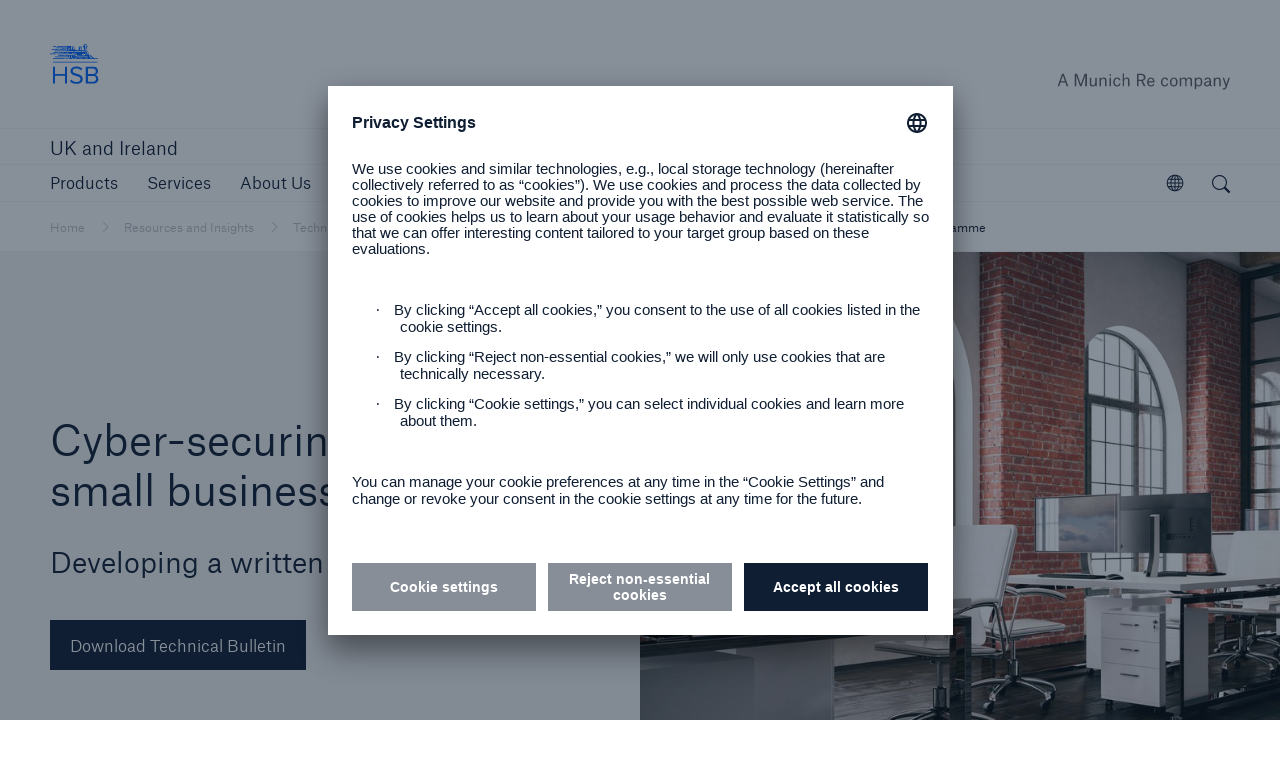

--- FILE ---
content_type: text/html; charset=UTF-8
request_url: https://www.munichre.com/hsbeil/en/insights/technical-bulletins/computer-and-cyber/hsbei-2065-cyber-securing-your-small-business-developing-a-written-programme.html
body_size: 14178
content:



<!doctype html>
<html lang="en-GB" class="no-js">
    <head>
    <meta charset="UTF-8"/>
    <title>Cyber-securing your small business: Developing a written programme | UK &amp; Ireland | HSB</title>
    
    <meta name="description" content="Knowing what information you have and its location is the first step in expediting and lowering the cost of responding to cyber-attacks and data breaches."/>
    <meta name="template" content="detail"/>
    <meta name="viewport" content="width=device-width, initial-scale=1"/>
    

    


<meta http-equiv="x-ua-compatible" content="ie=edge"/>

<meta name="viewport" content="width=device-width, initial-scale=1.0, shrink-to-fit=no"/>
<meta name="msapplication-tap-highlight" content="no"/>
<meta name="format-detection" content="telephone=no"/>



  
  
    <meta name="twitter:card" content="summary"/>
  
    <meta property="og:description" content="Knowing what information you have and its location is the first step in expediting and lowering the cost of responding to cyber-attacks and data breaches."/>
  
    <meta name="image" property="og:image" content="https://www.munichre.com/content/dam/munichre/hsb/hsb-eil/insights/technical-bulletins/GettyImages-953803738.jpg/_jcr_content/renditions/original.image_file.1200.800.file/GettyImages-953803738.jpg"/>
  
    <meta property="og:title" content="Cyber-securing your small business: Developing a written programme | UK &amp; Ireland | HSB"/>
  
    <meta property="og:type" content="website"/>
  
    <meta property="og:url" content="https://www.munichre.com/hsbeil/en/insights/technical-bulletins/computer-and-cyber/hsbei-2065-cyber-securing-your-small-business-developing-a-written-programme.html"/>
  







  <script defer="defer" type="text/javascript" src="https://rum.hlx.page/.rum/@adobe/helix-rum-js@%5E2/dist/rum-standalone.js" data-routing="program=102052,environment=979411,tier=publish"></script>
<link rel="apple-touch-startup-image" media="(device-width: 320px) and (device-height: 480px) and (-webkit-device-pixel-ratio: 1)" href="/etc/clientlibs/munichre/mrwebsites/corporate/frontend/favicons.lc-2025.1216.1151802.0007189905_cp2fm-converted-lc.res/apple-touch-startup-image-320x460.png"/>
  <link rel="apple-touch-startup-image" media="(device-width: 320px) and (device-height: 480px) and (-webkit-device-pixel-ratio: 2)" href="/etc/clientlibs/munichre/mrwebsites/corporate/frontend/favicons.lc-2025.1216.1151802.0007189905_cp2fm-converted-lc.res/apple-touch-startup-image-640x920.png"/>
  <link rel="apple-touch-startup-image" media="(device-width: 320px) and (device-height: 568px) and (-webkit-device-pixel-ratio: 2)" href="/etc/clientlibs/munichre/mrwebsites/corporate/frontend/favicons.lc-2025.1216.1151802.0007189905_cp2fm-converted-lc.res/apple-touch-startup-image-640x1096.png"/>
  <link rel="apple-touch-startup-image" media="(device-width: 375px) and (device-height: 667px) and (-webkit-device-pixel-ratio: 2)" href="/etc/clientlibs/munichre/mrwebsites/corporate/frontend/favicons.lc-2025.1216.1151802.0007189905_cp2fm-converted-lc.res/apple-touch-startup-image-750x1294.png"/>
  <link rel="apple-touch-startup-image" media="(device-width: 414px) and (device-height: 736px) and (orientation: landscape) and (-webkit-device-pixel-ratio: 3)" href="/etc/clientlibs/munichre/mrwebsites/corporate/frontend/favicons.lc-2025.1216.1151802.0007189905_cp2fm-converted-lc.res/apple-touch-startup-image-1182x2208.png"/>
  <link rel="apple-touch-startup-image" media="(device-width: 414px) and (device-height: 736px) and (orientation: portrait) and (-webkit-device-pixel-ratio: 3)" href="/etc/clientlibs/munichre/mrwebsites/corporate/frontend/favicons.lc-2025.1216.1151802.0007189905_cp2fm-converted-lc.res/apple-touch-startup-image-1242x2148.png"/>
  <link rel="apple-touch-startup-image" media="(device-width: 768px) and (device-height: 1024px) and (orientation: landscape) and (-webkit-device-pixel-ratio: 1)" href="/etc/clientlibs/munichre/mrwebsites/corporate/frontend/favicons.lc-2025.1216.1151802.0007189905_cp2fm-converted-lc.res/apple-touch-startup-image-748x1024.png"/>
  <link rel="apple-touch-startup-image" media="(device-width: 768px) and (device-height: 1024px) and (orientation: portrait) and (-webkit-device-pixel-ratio: 1)" href="/etc/clientlibs/munichre/mrwebsites/corporate/frontend/favicons.lc-2025.1216.1151802.0007189905_cp2fm-converted-lc.res/apple-touch-startup-image-768x1004.png"/>
  <link rel="apple-touch-startup-image" media="(device-width: 768px) and (device-height: 1024px) and (orientation: landscape) and (-webkit-device-pixel-ratio: 2)" href="/etc/clientlibs/munichre/mrwebsites/corporate/frontend/favicons.lc-2025.1216.1151802.0007189905_cp2fm-converted-lc.res/apple-touch-startup-image-1496x2048.png"/>
  <link rel="apple-touch-startup-image" media="(device-width: 768px) and (device-height: 1024px) and (orientation: portrait) and (-webkit-device-pixel-ratio: 2)" href="/etc/clientlibs/munichre/mrwebsites/corporate/frontend/favicons.lc-2025.1216.1151802.0007189905_cp2fm-converted-lc.res/apple-touch-startup-image-1536x2008.png"/>

  <link rel="apple-touch-icon" sizes="57x57" href="/etc/clientlibs/munichre/mrwebsites/corporate/frontend/favicons.lc-2025.1216.1151802.0007189905_cp2fm-converted-lc.res/apple-touch-icon-57x57.png"/>
  <link rel="apple-touch-icon" sizes="60x60" href="/etc/clientlibs/munichre/mrwebsites/corporate/frontend/favicons.lc-2025.1216.1151802.0007189905_cp2fm-converted-lc.res/apple-touch-icon-60x60.png"/>
  <link rel="apple-touch-icon" sizes="72x72" href="/etc/clientlibs/munichre/mrwebsites/corporate/frontend/favicons.lc-2025.1216.1151802.0007189905_cp2fm-converted-lc.res/apple-touch-icon-72x72.png"/>
  <link rel="apple-touch-icon" sizes="76x76" href="/etc/clientlibs/munichre/mrwebsites/corporate/frontend/favicons.lc-2025.1216.1151802.0007189905_cp2fm-converted-lc.res/apple-touch-icon-76x76.png"/>
  <link rel="apple-touch-icon" sizes="114x114" href="/etc/clientlibs/munichre/mrwebsites/corporate/frontend/favicons.lc-2025.1216.1151802.0007189905_cp2fm-converted-lc.res/apple-touch-icon-114x114.png"/>
  <link rel="apple-touch-icon" sizes="120x120" href="/etc/clientlibs/munichre/mrwebsites/corporate/frontend/favicons.lc-2025.1216.1151802.0007189905_cp2fm-converted-lc.res/apple-touch-icon-120x120.png"/>
  <link rel="apple-touch-icon" sizes="144x144" href="/etc/clientlibs/munichre/mrwebsites/corporate/frontend/favicons.lc-2025.1216.1151802.0007189905_cp2fm-converted-lc.res/apple-touch-icon-144x144.png"/>
  <link rel="apple-touch-icon" sizes="152x152" href="/etc/clientlibs/munichre/mrwebsites/corporate/frontend/favicons.lc-2025.1216.1151802.0007189905_cp2fm-converted-lc.res/apple-touch-icon-152x152.png"/>
  <link rel="apple-touch-icon" sizes="180x180" href="/etc/clientlibs/munichre/mrwebsites/corporate/frontend/favicons.lc-2025.1216.1151802.0007189905_cp2fm-converted-lc.res/apple-touch-icon-180x180.png"/>

  <link rel="icon" type="image/png" sizes="32x32" href="/content/dam/munichre/contentlounge/website-pieces/administrative/favicons/hsb-icon/hsb-iic-fav-32x32px.png/_jcr_content/renditions/original./hsb-iic-fav-32x32px.png"/>
  <link rel="icon" type="image/png" sizes="16x16" href="/content/dam/munichre/contentlounge/website-pieces/administrative/favicons/hsb-icon/hsb-iic-fav-16x16.png/_jcr_content/renditions/original./hsb-iic-fav-16x16.png"/>
  <link rel="shortcut icon" href="/content/dam/munichre/contentlounge/website-pieces/administrative/favicons/hsb-icon/hsb-iic-fav-32x32.ico/_jcr_content/renditions/original./hsb-iic-fav-32x32.ico"/>




    <link rel="canonical" href="https://www.munichre.com/hsbeil/en/insights/technical-bulletins/computer-and-cyber/hsbei-2065-cyber-securing-your-small-business-developing-a-written-programme.html"/>





    <link rel="stylesheet" href="https://www.munichre.com/hsbeil/en.color-schemes.css" type="text/css"/>



<link rel="stylesheet" href="/etc/clientlibs/munichre/mrwebsites/corporate/frontend/resources.lc-2025.1216.1151802.0007189905_cp2fm-converted-lc.res/css/styles.print.min.css" media="print" type="text/css"/>


  
<link rel="stylesheet" href="/etc.clientlibs/munichre/mrwebsites/corporate/core/clientlibs/mrwebsites.corporate.cq.app-react.lc-e61254ec9c8cc22089c8360a5b5bec6d-lc.min.css" type="text/css">
<link rel="stylesheet" href="/etc.clientlibs/munichre/mrwebsites/corporate/core/clientlibs/mrwebsites.corporate.app.lc-16d5833de147ed79ab2d458ef82603a5-lc.min.css" type="text/css">
      
  



<script type="text/javascript">(function(d,s){var l=d.createElement(s),e=d.getElementsByTagName(s)[0];
l.async=true;l.type='text/javascript';
l.src='https://c.leadlab.click/5af6925e29eb3650.js';
e.parentNode.insertBefore(l,e);})(document,'script');</script>



<script>
if (typeof biotope !== 'undefined') {
  biotope.configuration.set('data.staticResourcesBase', '/etc/clientlibs/munichre/mrwebsites/corporate/frontend/resources.lc-2025.1216.1151802.0007189905_cp2fm-converted-lc.res/');
  biotope.configuration.set('data.staticResourcesContentRepoBase', '/etc/clientlibs/munichre/mrwebsites/corporate/frontend/resources.lc-2025.1216.1151802.0007189905_cp2fm-converted-lc.res/');

  biotope.configuration.set('data.chartDataBaseUrl', ''); // has to be empty, relative url is available at component

}
</script>






  

    
    
    

    

    


        <script type="text/javascript" src="//assets.adobedtm.com/launch-ENcf8fe449e1d74e9aa91e6c2c896b4675.min.js" async></script>


    
    
    

    

    
    
</head>
    <body class="content page basicpage mr-theme-orange " data-chartdatabaseurl="">
        <a href="#" class="skip-link">Skip to main content</a>
        
        
            



            <div class="page-wrap">

  
<mr-m-news-ticker class="mr-m-news-ticker" api-url="https://www.munichre.com/hsbeil/en/insights/technical-bulletins/computer-and-cyber/hsbei-2065-cyber-securing-your-small-business-developing-a-written-programme/_jcr_content.newsalert.json">
</mr-m-news-ticker>

<div class="headercwcontainer">
  <div class="xfpage page">

    <header class="headerCw">
      <div class="headerCw__inner">

        








<div class="headerCw__logo-wrapper">

  








  
  
  


<a class="headerCw__logo-left " href="https://www.munichre.com/hsbeil/en.html">

    
    

    
  <span class="mr-h-visually-hidden">Hartford Steam Boiler</span>

  
  

  
  
      <mr-e-icon title="HSB logo" class="mr-logo-first" icon-path="/content/dam/munichre/contentlounge/website-pieces/administrative/left-logos/hsb_logo1.svg/_jcr_content/renditions/original.media_file.file/hsb_logo1.svg"></mr-e-icon>
      <mr-e-icon title="HSB logo" class="mr-logo-light" icon-path="/content/dam/munichre/contentlounge/website-pieces/administrative/left-logos/hsb_logo1.svg/_jcr_content/renditions/original.media_file.file/hsb_logo1.svg"></mr-e-icon>
      <mr-e-icon class="mr-logo-second"></mr-e-icon>
  

</a>


    




  








  
  
  


<a class="headerCw__logo-right  ">

    
    

    
    <span class="mr-h-visually-hidden">A Munich Re company</span>

  
  

  
  
    <mr-e-icon title="A Munich Re company" class="mr-logo-first" icon-path="/content/dam/munichre/contentlounge/website-pieces/administrative/right-logos/munichre_DP_company_eng.svg/_jcr_content/renditions/original.media_file.file/munichre_DP_company_eng.svg"></mr-e-icon>
    <mr-e-icon title="A Munich Re company" class="mr-logo-light" icon-path="/content/dam/munichre/contentlounge/website-pieces/administrative/right-logos/munichre_DP_company_eng.svg/_jcr_content/renditions/original.media_file.file/munichre_DP_company_eng.svg"></mr-e-icon>
    <mr-e-icon class="mr-logo-second"></mr-e-icon>
  


</a>


    




</div>



  

  

  











<div class="headerCw__legalEntityWrapper">
  <div class="headerCw__legalEntityRow">
    <div tabindex="0" class="headerCw__legalEntity ">UK and Ireland</div>

    


    <div class="headerCw__legalEntityFill"></div>

    
    

    

    
    

  </div>
</div>












        <!-- Standard navigation -->
        




<div class="headerCw__navigation visible ">

  <button data-overlay-open="navigation" class="headerCw__navigationBurger hidden" title="open navigation" aria-label="open navigation"></button>

  <nav class="cmp-list" aria-label="Main">
    <ul class="cmp-list__item-container">
      <li class="cmp-list__item " data-navigation-leaf="false">
        <div>
          <a class="cmp-list__item-link" href="https://www.munichre.com/hsbeil/en/products.html" role="button">
            <span class="cmp-list__item-title">Products</span>
          </a>
        </div>
      </li>
<li class="cmp-list__item " data-navigation-leaf="false">
        <div>
          <a class="cmp-list__item-link" href="https://www.munichre.com/hsbeil/en/services.html" role="button">
            <span class="cmp-list__item-title">Services</span>
          </a>
        </div>
      </li>
<li class="cmp-list__item " data-navigation-leaf="false">
        <div>
          <a class="cmp-list__item-link" href="https://www.munichre.com/hsbeil/en/about-us.html" role="button">
            <span class="cmp-list__item-title">About Us</span>
          </a>
        </div>
      </li>
<li class="cmp-list__item " data-navigation-leaf="false">
        <div>
          <a class="cmp-list__item-link" href="https://www.munichre.com/hsbeil/en/online-services.html" role="button">
            <span class="cmp-list__item-title">Online Services</span>
          </a>
        </div>
      </li>
<li class="cmp-list__item selected" data-navigation-leaf="false">
        <div>
          <a class="cmp-list__item-link" href="https://www.munichre.com/hsbeil/en/insights.html" role="button">
            <span class="cmp-list__item-title">Resources and Insights</span>
          </a>
        </div>
      </li>
<li class="cmp-list__item " data-navigation-leaf="false">
        <div>
          <a class="cmp-list__item-link" href="https://www.munichre.com/hsbeil/en/careers.html" role="button">
            <span class="cmp-list__item-title">Careers</span>
          </a>
        </div>
      </li>

    </ul>
  </nav>

  <div class="headerCw__navigationFill"></div>
  
  
  

  

  



  
<mr-m-popover class="mr-m-header-link-finder ">
  <button class="mr-m-popover__toggle" role="button" aria-label="Explore the MunichRe Group">
    <span class="mr-m-popover__toggle-label">Open</span>
    <mr-e-icon class="mr-m-popover__toggle-icon" icon-path="/content/dam/munichre/contentlounge/website-pieces/icons/static-icons/mr-icon-globe.svg/_jcr_content/renditions/original.media_file.file/mr-icon-globe.svg" role="presentation"></mr-e-icon>
  </button>
  <div class="mr-m-popover__overlay" role="dialog" aria-describedby="explorer-title">
    <div class="mr-m-popover__header">
      <p id="explorer-title">Explore Munich Re Group</p>
      <button class="mr-m-popover__close-btn">
        <span class="icon-close"></span>
        <span class="mr-h-visually-hidden">Close</span>
      </button>
    </div>
    <section>
      <p>
        Get to know our Group companies, branches and subsidiaries worldwide.
      </p>
      <mr-e-link-wrapper class="mr-m-header-link-finder__feature-link-wrapper" icon-id="mr-icon-chevron-right">
        
<div>
  <a href="https://www.munichre.com/en.html" class="cmp-list__item-link">
    Go to Munich Re Group
  </a>
</div>

    


      </mr-e-link-wrapper>
      <mr-m-link-list-filter>
        <label class="mr-m-link-list-filter__label" for="mr-m-link-list-filter__input">Search for company or location</label>
        <input class="mr-m-link-list-filter__input" id="mr-m-link-list-filter__input" placeholder="Search for company or location" autocomplete="off"/>
        <span class="mr-m-link-list-filter__icon icon-pull-down"></span>
        



<ul class="mr-m-link-list-filter__list">
  

  
  <li class="headerLinkFinderItem section">

  <a data-keywords="US, USA, North America" class="cmp-list__item-link" href="https://www.americanalternativeinsurancecorporation.com/en.html">
    American Alternative Insurance Corporation (AAIC)
  </a>


    
</li>


  
  

  
  



  

  
  <li class="headerLinkFinderItem section">

  <a data-keywords="AMIG, Cincinnati, " class="cmp-list__item-link" href="https://www.amig.com/">
    American Modern Insurance Group (AMIG)
  </a>


    
</li>


  
  

  
  



  

  
  <li class="headerLinkFinderItem section">

  <a data-keywords="US, USA, North America" class="cmp-list__item-link" href="https://www.bridgewayinsurancecompany.com/en.html">
     Bridgeway Insurance Company
  </a>


    
</li>


  
  

  
  



  

  
  <li class="headerLinkFinderItem section">

  <a data-keywords="ERGO, Germany, Düsseldorf" class="cmp-list__item-link" href="https://www.ergo.com/en/Startseite" target="_blank">
    ERGO Group
  </a>


    
</li>


  
  

  
  



  

  
  <li class="headerLinkFinderItem section">

  <a class="cmp-list__item-link" href="https://www.munichre.com/glise/en.html">
    Great Lakes Insurance SE
  </a>


    
</li>


  
  

  
  



  

  
  <li class="headerLinkFinderItem section">

  <a data-keywords="HSB, UK, United Kingdom, Great Britain, HSB Engineering Insurance Services Limited, Ireland, Eire, Scotland, Wales, Channel Islands, Isle of Man, Northern Ireland" class="cmp-list__item-link" href="https://www.munichre.com/hsbeil/en.html">
    HSB | UK and Ireland
  </a>


    
</li>


  
  

  
  



  

  
  <li class="headerLinkFinderItem section">

  <a data-keywords="HSB, UK, United Kingdom, Great Britain, HSB Engineering Insurance Services Limited, Northern Ireland, Londonderry, Antrim, Newtownabbey, Ards, North Down Borough, Armagh, Banbridge, Craigavon, Causeway, Glens, Derry, Strabane, Fermanagh Omagh, Lisburn, Castlereagh, Antrim, Mid Ulster, Newry, Mourne, Down District" class="cmp-list__item-link" href="https://www.munichre.com/hsbeil/en/about-us/hsb-engineering-insurance/regional-offices.html#Belfast">
    HSB | UK and Ireland - Belfast Office
  </a>


    
</li>


  
  

  
  



  

  
  <li class="headerLinkFinderItem section">

  <a data-keywords="HSB, UK, United Kingdom, Great Britain, HSB Engineering Insurance Services Limited, The Midlands, Midlands, Coventry, Derby, Dudley, Leicester, Nottingham, Sandwell, Stoke-on-Trent, Solihull, Telford, Wrekin, Walsall, Wolverhampton, Penzance, Plymouth, Exeter, Exmouth, Torquay, Bristol, Cardiff, Newport, Swansea, Gloucester, Cheltenham" class="cmp-list__item-link" href="https://www.munichre.com/hsbeil/en/about-us/hsb-engineering-insurance/regional-offices.html#Birmingham">
    HSB | UK and Ireland - Birmingham Office
  </a>


    
</li>


  
  

  
  



  

  
  <li class="headerLinkFinderItem section">

  <a data-keywords="HSB, HSB Engineering Insurance Services Limited, Ireland, Republic of Ireland, Eire, Kerry, Connacht, Leinster, Munster, Ulster, Cork, Galway, Limerick, Waterford, Kilkenny, Sligo, Drogheda, Cashel,Carlow, Cavan, Clare, Kildare, Laois, Leitrim, Longford, Louth, Mayo, Meath, Monaghan, Offaly, Roscommon, Tipperary, Westmeath, Wexford" class="cmp-list__item-link" href="https://www.munichre.com/hsbeil/en/about-us/hsb-engineering-insurance/regional-offices.html#Dublin">
    HSB | UK and Ireland - Dublin Office
  </a>


    
</li>


  
  

  
  



  

  
  <li class="headerLinkFinderItem section">

  <a data-keywords="HSB, UK, United Kingdom, Great Britain, HSB Engineering Insurance Services Limited, Scotland, Inverclyde, Renfrewshire, West Dunbartonshire, East Dunbartonshire, East Renfrewshire, North Lanarkshire, Falkirk, West Lothian, Edinburgh, Midlothian, East Lothian, Clackmannanshire, Fife, Dundee, Angus, Aberdeenshire, Aberdeen, Moray, Highland, Na h-Eileanan Siar, Argyll, Bute, Perth, Kinross, Stirling, North Ayrshire, East Ayrshire, South Ayrshire, Dumfries, Galloway, South Lanarkshire, Scottish Borders, Orkney, Shetland, Stirling, Dunfermline, Perth, St Andrews, Fort William, Oban, Falkirk, Livingston, Greenock, Cumbernauld, Ayr, Paisley, East Kilbride, Hamilton, Kirkcaldy, Elgin, Irvine, Kirkwall, Glenrothes, Motherwell, Kilmarnock, Brechin, Airdrie, Rutherglen, Lerwick, Giffnock, Coatbridge, Arbroath, Clydebank, Peterhead, Bearsden, Montrose, Renfrew, Alloa, Newton Mearns, Wishaw, Haddington, Linlithgow, Musselburgh,  Dumbarton, Troon, Stornoway, Lanark, Nairn, Cupar" class="cmp-list__item-link" href="https://www.munichre.com/hsbeil/en/about-us/hsb-engineering-insurance/regional-offices.html#Glasgow">
    HSB | UK and Ireland - Glasgow Office
  </a>


    
</li>


  
  

  
  



  

  
  <li class="headerLinkFinderItem section">

  <a data-keywords="HSB, UK, United Kingdom, Great Britain, HSB Engineering Insurance Services Limited, Essex, Kent, Surrey, London Home Counties, Sussex, East Sussex, West Sussex, Cambridgeshire, Norfolk, Suffolk, Buckinghamshire, Hampshire, Isle of Wight, Oxfordshire, Berkshire" class="cmp-list__item-link" href="https://www.munichre.com/hsbeil/en/about-us/hsb-engineering-insurance/regional-offices.html#London">
    HSB | UK and Ireland - London Office
  </a>


    
</li>


  
  

  
  



  

  
  <li class="headerLinkFinderItem section">

  <a data-keywords="HSB, UK, United Kingdom, Great Britain, HSB Engineering Insurance Services Limited, Liverpool, Newcastle, Leeds, Sheffield" class="cmp-list__item-link" href="https://www.munichre.com/hsbeil/en/about-us/hsb-engineering-insurance/regional-offices.html#Manchester">
    HSB | UK and Ireland - Manchester Office
  </a>


    
</li>


  
  

  
  



  

  
  <li class="headerLinkFinderItem section">

  <a data-keywords="HSB Canada, Boiler Inspection and Insurance Company of Canada" class="cmp-list__item-link" href="https://www.munichre.com/hsbcanada/en.html">
    HSB | Canada
  </a>


    
</li>


  
  

  
  



  

  
  <li class="headerLinkFinderItem section">

  <a data-keywords="HSB, US, USA, Hartford Steam Boiler , Amerika, America " class="cmp-list__item-link" href="https://www.munichre.com/hsb/en.html">
    HSB | The Hartford Steam Boiler Inspection and Insurance Company
  </a>


    
</li>


  
  

  
  



  

  
  <li class="headerLinkFinderItem section">

  <a data-keywords="HSB IoT, Connected Technologies, Hartford" class="cmp-list__item-link" href="https://www.hsb-ats.com/en.html">
    HSB | Applied Technology Solutions
  </a>


    
</li>


  
  

  
  



  

  
  <li class="headerLinkFinderItem section">

  <a data-keywords="UK, United Kingdom, GJWPC" class="cmp-list__item-link" href="https://www.grovesjohnwestrup.com/en.html">
    GrovesJohnWestrup
  </a>


    
</li>


  
  

  
  



  

  
  <li class="headerLinkFinderItem section">

  <a data-keywords="Germany" class="cmp-list__item-link" href="https://www.meag.com/">
    MEAG
  </a>


    
</li>


  
  

  
  



  

  
  <li class="headerLinkFinderItem section">


    
</li>


  
  

  
  



  

  
  <li class="headerLinkFinderItem section">

  <a data-keywords="Munich Re Group, München, Bavaria, Germany" class="cmp-list__item-link" href="https://www.munichre.com/en.html">
    Munich Re Group
  </a>


    
</li>


  
  

  
  



  

  
  <li class="headerLinkFinderItem section">

  <a data-keywords="Automation Solutions, Dublin, Ireland, MRAS" class="cmp-list__item-link" href="https://www.munichre.com/automation-solutions/en.html">
    Munich Re Automation Solutions Ltd
  </a>


    
</li>


  
  

  
  



  

  
  <li class="headerLinkFinderItem section">

  <a data-keywords="Cananda, Toronto, Ontario" class="cmp-list__item-link" href="https://www.munichre.com/ca-life/en.html" target="_blank">
    Munich Re Canada Life
  </a>


    
</li>


  
  

  
  



  

  
  <li class="headerLinkFinderItem section">

  <a data-keywords="Cananda, Toronto, Ontario, North America" class="cmp-list__item-link" href="https://www.munichre.com/ca-non-life/en.html">
    Munich Re Canada Non-Life
  </a>


    
</li>


  
  

  
  



  

  
  <li class="headerLinkFinderItem section">

  <a class="cmp-list__item-link" href="https://www.munichre-foundation.org/en.html" target="_blank">
    Munich Re Foundation
  </a>


    
</li>


  
  

  
  



  

  
  <li class="headerLinkFinderItem section">

  <a data-keywords="F&amp;C, F &amp; C," class="cmp-list__item-link" href="https://www.munichre.com/en/solutions/for-industry-clients/facultative-and-corporate.html">
    Munich Re Facultative &amp; Corporate
  </a>


    
</li>


  
  

  
  



  

  
  <li class="headerLinkFinderItem section">

  <a data-keywords="Germany" class="cmp-list__item-link" href="https://www.munichreinvestmentpartners.com/en.html">
    Munich Re Investment Partners
  </a>


    
</li>


  
  

  
  



  

  
  <li class="headerLinkFinderItem section">

  <a data-keywords="Life US, America, USA, " class="cmp-list__item-link" href="https://www.munichre.com/us-life/en.html">
    Munich Re Life US - Munich American Reassurance Company, Inc
  </a>


    
</li>


  
  

  
  



  

  
  <li class="headerLinkFinderItem section">

  <a data-keywords="Service GmbH, RMP, Risk Suite" class="cmp-list__item-link" href="/munichreservicegmbh/en/about-us.html#germany">
    Munich Re Service GmbH
  </a>


    
</li>


  
  

  
  



  

  
  <li class="headerLinkFinderItem section">

  <a data-keywords="MRS, GSI, global markets" class="cmp-list__item-link" href="https://www.munichre.com/specialty/en.html">
    Munich Re Specialty
  </a>


    
</li>


  
  

  
  



  

  
  <li class="headerLinkFinderItem section">

  <a data-keywords="IE, MRS, GSI, Global Markets" class="cmp-list__item-link" href="https://www.munichre.com/specialty/global-markets-ireland/en.html">
    Munich Re Specialty - GM, Irleand
  </a>


    
</li>


  
  

  
  



  

  
  <li class="headerLinkFinderItem section">

  <a data-keywords="NMU, UK, United Kingdom, GSI, MRS, Global Markets" class="cmp-list__item-link" href="https://www.nmu.co.uk/">
    Munich Re Specialty - GM, UK 
  </a>


    
</li>


  
  

  
  



  

  
  <li class="headerLinkFinderItem section">

  <a data-keywords="Syndicate, UK, United Kingdom, GSI, MRS, Global Markets" class="cmp-list__item-link" href="https://www.munichre.com/specialty/global-markets-syndicate/en.html">
    Munich Re Specialty - GM, Syndicate
  </a>


    
</li>


  
  

  
  



  

  
  <li class="headerLinkFinderItem section">


    
</li>


  
  

  
  



  

  
  <li class="headerLinkFinderItem section">

  <a data-keywords="MRS, GSI,  north America, USA, UK, Bell &amp; Clements," class="cmp-list__item-link" href="https://www.munichre.com/specialty/north-america/en/solutions/binding-authorities.html">
    Munich Re Specialty - NA, Binding Authorities
  </a>


    
</li>


  
  

  
  



  

  
  <li class="headerLinkFinderItem section">

  <a data-keywords="global, GSI, MRS, NA, US, USA, MRSI, Canada" class="cmp-list__item-link" href="https://www.munichre.com/temple-insurance/en/strategic-partners.html">
    Munich Re Specialty - NA, Canada Insurance Programs
  </a>


    
</li>


  
  

  
  



  

  
  <li class="headerLinkFinderItem section">

  <a data-keywords="United Kingdom, UK, US, USA, North America, Specialty, MRS" class="cmp-list__item-link" href="https://www.munichre.com/specialty/north-america/en/solutions/programs/digital-partners.html">
    Munich Re Specialty - NA, Digital Programs
  </a>


    
</li>


  
  

  
  



  

  
  <li class="headerLinkFinderItem section">

  <a data-keywords="Underwriting Agents, UAE, Arabia, DIFC, United Arab Emirates, Dubai" class="cmp-list__item-link" href="https://www.munichre.com/en/company/about-munich-re/munich-re-worldwide.html#arab">
    Munich Re Underwriting Agents (DIFC) Ltd. 
  </a>


    
</li>


  
  

  
  



  

  
  <li class="headerLinkFinderItem section">

  <a data-keywords="UK, Great Britain, England, Scotland" class="cmp-list__item-link" href="https://www.munichre.com/uk-life/en.html">
    Munich Re UK Life Branch
  </a>


    
</li>


  
  

  
  



  

  
  <li class="headerLinkFinderItem section">

  <a data-keywords="USA, Non-Life, US, North America" class="cmp-list__item-link" href="https://www.munichre.com/hsbeil/en.html">
    Munich Re US - Munich Reinsurance America, Inc
  </a>


    
</li>


  
  

  
  



  

  
  <li class="headerLinkFinderItem section">

  <a data-keywords="US, USA, North America, VC" class="cmp-list__item-link" href="https://www.munichre.com/mrv/en.html">
    Munich Re Ventures
  </a>


    
</li>


  
  

  
  



  

  
  <li class="headerLinkFinderItem section">

  <a data-keywords="New Re, New Reinsurance, Switzerland, Swiss, Zurich, Zürich, NewRe" class="cmp-list__item-link" href="https://www.newre.com/en.html">
    NewRe - New Reinsurance Company
  </a>


    
</li>


  
  

  
  



  

  
  <li class="headerLinkFinderItem section">

  <a data-keywords="Canada" class="cmp-list__item-link" href="https://www.munichre.com/temple-insurance/en.html">
    Temple Insurance Company
  </a>


    
</li>


  
  

  
  



  

  
  <li class="headerLinkFinderItem section">

  <a data-keywords="US, USA, North America" class="cmp-list__item-link" href="https://www.peslic.com/en.html" target="_blank">
    The Princeton Excess and Surplus Lines Insurance Company (PESLIC)
  </a>


    
</li>


  
  

  
  


</ul>




      </mr-m-link-list-filter>
    </section>
  </div>
</mr-m-popover>

  <button data-overlay-open="search" class="headerCw__navigationSearch" aria-label="open search">
</button>
  
</div>

        <!-- Simple navigation -->
        

        <!-- MEAG navigation -->
        

      </div>
    </header>
  </div>
</div>



  <main class="main content ">
    <article>

      <div class="root responsivegrid">


<div class="aem-Grid aem-Grid--12 aem-Grid--default--12 ">
    
    <div class="rowColResponsiveGrid responsivegrid aem-GridColumn aem-GridColumn--default--12"><div class=" ">

  

  
  

  <div class="row ">
    <div class="col ">
      <div class="breadcrumb aem-GridColumn aem-GridColumn--default--12">
<nav class="cmp-breadcrumb" aria-label="Breadcrumb">
  <ol class="cmp-breadcrumb__list" itemscope itemtype="http://schema.org/BreadcrumbList">
    <li class="cmp-breadcrumb__item" itemprop="itemListElement" itemscope itemtype="http://schema.org/ListItem">
      <a class="cmp-breadcrumb__item-link" itemprop="item" href="https://www.munichre.com/hsbeil/en.html">
        <span itemprop="name">Home</span>
      </a>
      <meta itemprop="position" content="1"/>
    </li>
  
    <li class="cmp-breadcrumb__item" itemprop="itemListElement" itemscope itemtype="http://schema.org/ListItem">
      <a class="cmp-breadcrumb__item-link" itemprop="item" href="https://www.munichre.com/hsbeil/en/insights.html">
        <span itemprop="name">Resources and Insights</span>
      </a>
      <meta itemprop="position" content="2"/>
    </li>
  
    <li class="cmp-breadcrumb__item" itemprop="itemListElement" itemscope itemtype="http://schema.org/ListItem">
      <a class="cmp-breadcrumb__item-link" itemprop="item" href="https://www.munichre.com/hsbeil/en/insights/technical-bulletins.html">
        <span itemprop="name">Technical Bulletins</span>
      </a>
      <meta itemprop="position" content="3"/>
    </li>
  
    <li class="cmp-breadcrumb__item" itemprop="itemListElement" itemscope itemtype="http://schema.org/ListItem">
      <a class="cmp-breadcrumb__item-link" itemprop="item" href="https://www.munichre.com/hsbeil/en/insights/technical-bulletins/computer-and-cyber.html">
        <span itemprop="name">Computer and Cyber</span>
      </a>
      <meta itemprop="position" content="4"/>
    </li>
  
    <li class="cmp-breadcrumb__item cmp-breadcrumb__item--active" itemprop="itemListElement" itemscope itemtype="http://schema.org/ListItem">
      
        <span itemprop="name">Cyber-securing your small business: Developing a written programme</span>
      
      <meta itemprop="position" content="5"/>
    </li>
  </ol>
</nav>


    

</div>
<div class="stageStandardWrapper mr-m-stage-standard__wrapper aem-GridColumn aem-GridColumn--default--12">



  










<mr-m-stage-standard class="mr-m-stage-standard  ">
    <div class="mr-m-stage-standard__overview">
        <div class="mr-m-stage-standard__grid-container">
            <div class="mr-m-stage-standard__media">
                <!-- image -->
                
                  

  
  
  


  <div class="imageBasic  " data-ratio="1.7778">

    <div class="imageBasic__inner">

      

        
        <picture><source media="(min-width: 1024px)" srcset="/content/dam/munichre/hsb/hsb-eil/insights/technical-bulletins/GettyImages-953803738.jpg/_jcr_content/renditions/crop-16x9-2560.jpg./crop-16x9-2560.jpg 2560w, /content/dam/munichre/hsb/hsb-eil/insights/technical-bulletins/GettyImages-953803738.jpg/_jcr_content/renditions/crop-16x9-1920.jpg./crop-16x9-1920.jpg 1920w, /content/dam/munichre/hsb/hsb-eil/insights/technical-bulletins/GettyImages-953803738.jpg/_jcr_content/renditions/crop-16x9-1280.jpg./crop-16x9-1280.jpg 1280w, /content/dam/munichre/hsb/hsb-eil/insights/technical-bulletins/GettyImages-953803738.jpg/_jcr_content/renditions/crop-16x9-393.jpg./crop-16x9-393.jpg 393w" /><source media="(min-width: 640px)" srcset="/content/dam/munichre/hsb/hsb-eil/insights/technical-bulletins/GettyImages-953803738.jpg/_jcr_content/renditions/crop-2x1-2560.jpg./crop-2x1-2560.jpg 2560w, /content/dam/munichre/hsb/hsb-eil/insights/technical-bulletins/GettyImages-953803738.jpg/_jcr_content/renditions/crop-2x1-768.jpg./crop-2x1-768.jpg 768w" /><source media="(min-width: 320px)" srcset="/content/dam/munichre/hsb/hsb-eil/insights/technical-bulletins/GettyImages-953803738.jpg/_jcr_content/renditions/crop-1x1-2560.jpg./crop-1x1-2560.jpg 2560w, /content/dam/munichre/hsb/hsb-eil/insights/technical-bulletins/GettyImages-953803738.jpg/_jcr_content/renditions/crop-1x1-1280.jpg./crop-1x1-1280.jpg 1280w, /content/dam/munichre/hsb/hsb-eil/insights/technical-bulletins/GettyImages-953803738.jpg/_jcr_content/renditions/crop-1x1-768.jpg./crop-1x1-768.jpg 768w, /content/dam/munichre/hsb/hsb-eil/insights/technical-bulletins/GettyImages-953803738.jpg/_jcr_content/renditions/crop-1x1-400.jpg./crop-1x1-400.jpg 400w" /><img src="/content/dam/munichre/hsb/hsb-eil/insights/technical-bulletins/GettyImages-953803738.jpg/_jcr_content/renditions/crop-16x9-1280.jpg./crop-16x9-1280.jpg" alt="Cyber security" title="Cyber security"/></picture>

      

    </div>

    
    
  </div>


                

                <!-- video -->
                

                
                <span class="mr-m-stage-standard__media-caption">© Getty Images</span>
            </div>
            <div class="mr-m-stage-standard__overview__content">
                <div class="mr-m-stage-standard__overview__content-inner">
                    <div class="mr-m-stage-standard__overview__content-main">
                        <h1 class="mr-m-stage-standard__overview__content-main-header
                        ">
                            Cyber-securing your small business
                            
                        </h1>
                    </div>
                    <div class="mr-m-stage-standard__overview__content-headers">

                        <h3 class="mr-m-stage-standard__overview__content-headers-subtitle">
                            Developing a written programme
                            
                        </h3>

                        
                        
                        

                        
                        <div class="mr-m-stage-standard__overview__content-headers-button-wrapper">
                            <a class="button button--cb button--cyan" role="button" tabindex="0" href="/content/dam/munichre/contentlounge/website-pieces/documents/HSBEI-2065.pdf/_jcr_content/renditions/original.media_file.download_attachment.file/HSBEI-2065.pdf">Download Technical Bulletin</a>

                            

                        </div>
                        

                    </div>

                </div>

            </div>
            
            
            
        </div>
    </div>
</mr-m-stage-standard>



    

</div>
<div class="textToSpeechPlayer aem-GridColumn aem-GridColumn--default--12"><mr-m-text-to-speech-player class="mr-m-text-to-speech-player" role="application" tabindex="0">
    <div class="player__container d-none" data-i18n-play="Play" data-i18n-remove="Remove">
        <div class="player__wishlist d-none"><ul></ul></div>
        <div class="player__content">
            <audio class="player__audio d-none">
                <source src="" type="audio/mp3"/>
            </audio>
            <div class="player__info">
                <img alt="alt txt" class="player__info-image" src=""/>
                <div class="player__info-content">
                    <h3 class="player__info-name">properties.trackTitle</h3>
                    <p class="player__info-description">properties.trackSubtitle</p>
                </div>
            </div>
            <div class="player__functions">
                <div class="player__volume">
                    <button class="icon-volume" title="Mute player">
                        <svg class="sound-active" width="18" height="18" viewBox="0 0 18 18" fill="none" xmlns="https://www.w3.org/2000/svg">
                            <path d="M4.03189 5.85891L8.98924 1.112V16.6393L4.03189 11.8948H0V5.85891H4.03189ZM11.0506 0V2.07094C13.9251 2.99641 16.0032 5.6939 16.0032 8.87445C16.0032 12.055 13.9227 14.7525 11.0506 15.678V17.7489C15.0395 16.766 17.9976 13.1646 17.9976 8.87206C17.9976 4.57951 15.0395 0.982862 11.0506 0ZM13.4492 8.87684C13.4492 7.13591 12.4807 5.61977 11.0506 4.84018V12.9111C12.4783 12.1315 13.4492 10.6178 13.4492 8.87445V8.87684Z" fill="#6D767C"/>
                        </svg>
                        <svg class="sound-mute" width="24" height="24" viewBox="0 0 24 24" fill="none">
                            <path d="M5.4,7.9L12,1.5v20.7l-6.6-6.3H0v-8H5.4L5.4,7.9z M21,12l3,3l-2,2l-3-3l-3,3l-2-2l3-3l-3-3l2-2l3,3l3-3l2,2L21,12z" fill="#6D767C"/>
                        </svg>
                    </button>
                    <input class="volume-slider" type="range" min="0" max="100" value="50"/>
                </div>
                <div class="player__controls flex-group">
                    <button class="icon-back" title="Rewind/Previous">
                        <svg width="24" height="24" viewBox="0 0 24 24" fill="none" xmlns="https://www.w3.org/2000/svg">
                            <path d="M22 22.2338C22 23.0111 21.152 23.4912 20.4855 23.0913L3.42916 12.8575C2.78182 12.4691 2.78182 11.5309 3.42916 11.1425L20.4855 0.908697C21.152 0.508781 22 0.988895 22 1.76619L22 22.2338Z" fill="#6D767C"/>
                            <rect x="2" width="3" height="24" fill="#6D767C"/>
                        </svg>
                    </button>
                    <button class="icon-play" title="Play">
                        <svg width="18" height="18" viewBox="0 0 18 18" fill="none" xmlns="https://www.w3.org/2000/svg">
                            <path fill-rule="evenodd" clip-rule="evenodd" d="M16.2071 8.22547L2.03696 0.0925565C1.57398 -0.173519 1 0.165763 1 0.706361V17.2936C1 17.8342 1.57398 18.1735 2.03696 17.9074L16.2071 9.77453C16.8005 9.43337 16.8005 8.56663 16.2071 8.22547" fill="#6D767C"></path>
                        </svg>
                    </button>
                    <button class="icon-pause d-none" title="Pause">
                        <svg width="18" height="18" viewBox="0 0 18 18" fill="none" xmlns="https://www.w3.org/2000/svg">
                            <rect x="2" width="5.25" height="18" fill="#6D767C"></rect>
                            <rect x="10.25" width="5.25" height="18" fill="#6D767C"></rect>
                        </svg>
                    </button>
                    <button class="icon-forward" title="Next">
                        <svg width="24" height="24" viewBox="0 0 24 24" fill="none" xmlns="https://www.w3.org/2000/svg">
                            <rect x="19" width="3" height="24"/>
                            <path d="M2 1.76619C2 0.988895 2.84797 0.508783 3.5145 0.908697L20.5708 11.1425C21.2182 11.5309 21.2182 12.4691 20.5708 12.8575L3.5145 23.0913C2.84797 23.4912 2 23.0111 2 22.2338L2 1.76619Z"/>
                        </svg>
                    </button>
                </div>

                <div class="player__controls flex-group mobile-position">
                    <button class="icon-expand" title="Expand player">
                        <svg width="20" height="20" viewBox="0 0 20 20" fill="none" xmlns="https://www.w3.org/2000/svg">
                            <path fill-rule="evenodd" clip-rule="evenodd" d="M19 1V7.18806H17.875V2.92037L12.0852 8.71019L11.2898 7.91481L17.0796 2.125H12.8125V1H19ZM7.91481 11.2898L2.125 17.079V12.8125H1V19H7.1875V17.875H2.92037L8.71019 12.0852L7.91481 11.2898Z" fill="#6D767C"/>
                            <path d="M19 1H19.1875V0.8125H19V1ZM19 7.18806V7.37556H19.1875V7.18806H19ZM17.875 7.18806H17.6875V7.37556H17.875V7.18806ZM17.875 2.92037H18.0625V2.46771L17.7424 2.78779L17.875 2.92037ZM12.0852 8.71019L11.9526 8.84277L12.0852 8.97535L12.2178 8.84277L12.0852 8.71019ZM11.2898 7.91481L11.1572 7.78223L11.0246 7.91481L11.1572 8.0474L11.2898 7.91481ZM17.0796 2.125L17.2122 2.25758L17.5323 1.9375H17.0796V2.125ZM12.8125 2.125H12.625V2.3125H12.8125V2.125ZM12.8125 1V0.8125H12.625V1H12.8125ZM7.91481 11.2898L8.0474 11.1572L7.91482 11.0246L7.78224 11.1572L7.91481 11.2898ZM2.125 17.079H1.9375V17.5317L2.25758 17.2116L2.125 17.079ZM2.125 12.8125H2.3125V12.625H2.125V12.8125ZM1 12.8125V12.625H0.8125V12.8125H1ZM1 19H0.8125V19.1875H1V19ZM7.1875 19V19.1875H7.375V19H7.1875ZM7.1875 17.875H7.375V17.6875H7.1875V17.875ZM2.92037 17.875L2.78779 17.7424L2.46771 18.0625H2.92037V17.875ZM8.71019 12.0852L8.84277 12.2178L8.97535 12.0852L8.84277 11.9526L8.71019 12.0852ZM18.8125 1V7.18806H19.1875V1H18.8125ZM19 7.00056H17.875V7.37556H19V7.00056ZM18.0625 7.18806V2.92037H17.6875V7.18806H18.0625ZM17.7424 2.78779L11.9526 8.5776L12.2178 8.84277L18.0076 3.05296L17.7424 2.78779ZM12.2178 8.5776L11.4224 7.78223L11.1572 8.0474L11.9526 8.84277L12.2178 8.5776ZM11.4224 8.0474L17.2122 2.25758L16.947 1.99242L11.1572 7.78223L11.4224 8.0474ZM17.0796 1.9375H12.8125V2.3125H17.0796V1.9375ZM13 2.125V1H12.625V2.125H13ZM12.8125 1.1875H19V0.8125H12.8125V1.1875ZM7.78224 11.1572L1.99242 16.9465L2.25758 17.2116L8.04739 11.4224L7.78224 11.1572ZM2.3125 17.079V12.8125H1.9375V17.079H2.3125ZM2.125 12.625H1V13H2.125V12.625ZM0.8125 12.8125V19H1.1875V12.8125H0.8125ZM1 19.1875H7.1875V18.8125H1V19.1875ZM7.375 19V17.875H7V19H7.375ZM7.1875 17.6875H2.92037V18.0625H7.1875V17.6875ZM3.05296 18.0076L8.84277 12.2178L8.5776 11.9526L2.78779 17.7424L3.05296 18.0076ZM8.84277 11.9526L8.0474 11.1572L7.78223 11.4224L8.5776 12.2178L8.84277 11.9526Z" fill="black" fill-opacity="0.2"/>
                        </svg>
                    </button>
                    <button class="icon-minimize" title="Minimize player">
                        <svg width="20" height="20" viewBox="0 0 20 20" fill="none" xmlns="https://www.w3.org/2000/svg">
                            <path fill-rule="evenodd" clip-rule="evenodd" d="M13.2268 7.76969H17.4939V8.89469H11.3064V2.70719H12.4314V6.97431L18.4057 1L19.2011 1.79538L13.2268 7.76969ZM2.91567 11.0974V12.2224H7.1828L1.20117 18.2046L1.99655 19L7.97873 13.0178V17.2849H9.10373V11.0974H2.91567Z" fill="#6D767C"/>
                            <path d="M13.2268 7.76969L13.0942 7.6371L12.7741 7.95719H13.2268V7.76969ZM17.4939 7.76969H17.6814V7.58219H17.4939V7.76969ZM17.4939 8.89469V9.08219H17.6814V8.89469H17.4939ZM11.3064 8.89469H11.1189V9.08219H11.3064V8.89469ZM11.3064 2.70719V2.51969H11.1189V2.70719H11.3064ZM12.4314 2.70719H12.6189V2.51969H12.4314V2.70719ZM12.4314 6.97431H12.2439V7.42698L12.564 7.1069L12.4314 6.97431ZM18.4057 1L18.5383 0.867417L18.4057 0.734835L18.2731 0.867417L18.4057 1ZM19.2011 1.79538L19.3337 1.92796L19.4662 1.79538L19.3337 1.66279L19.2011 1.79538ZM2.91567 11.0974V10.9099H2.72817V11.0974H2.91567ZM2.91567 12.2224H2.72817V12.4099H2.91567V12.2224ZM7.1828 12.2224L7.31539 12.355L7.63543 12.0349H7.1828V12.2224ZM1.20117 18.2046L1.06858 18.0721L0.936013 18.2046L1.06859 18.3372L1.20117 18.2046ZM1.99655 19L1.86396 19.1326L1.99655 19.2652L2.12913 19.1326L1.99655 19ZM7.97873 13.0178H8.16623V12.5652L7.84615 12.8852L7.97873 13.0178ZM7.97873 17.2849H7.79123V17.4724H7.97873V17.2849ZM9.10373 17.2849V17.4724H9.29123V17.2849H9.10373ZM9.10373 11.0974H9.29123V10.9099H9.10373V11.0974ZM13.2268 7.95719H17.4939V7.58219H13.2268V7.95719ZM17.3064 7.76969V8.89469H17.6814V7.76969H17.3064ZM17.4939 8.70719H11.3064V9.08219H17.4939V8.70719ZM11.4939 8.89469V2.70719H11.1189V8.89469H11.4939ZM11.3064 2.89469H12.4314V2.51969H11.3064V2.89469ZM12.2439 2.70719V6.97431H12.6189V2.70719H12.2439ZM12.564 7.1069L18.5383 1.13258L18.2731 0.867417L12.2988 6.84173L12.564 7.1069ZM18.2731 1.13258L19.0685 1.92796L19.3337 1.66279L18.5383 0.867417L18.2731 1.13258ZM19.0685 1.66279L13.0942 7.6371L13.3594 7.90227L19.3337 1.92796L19.0685 1.66279ZM2.72817 11.0974V12.2224H3.10317V11.0974H2.72817ZM2.91567 12.4099H7.1828V12.0349H2.91567V12.4099ZM7.05021 12.0899L1.06858 18.0721L1.33376 18.3372L7.31539 12.355L7.05021 12.0899ZM1.06859 18.3372L1.86396 19.1326L2.12913 18.8674L1.33375 18.072L1.06859 18.3372ZM2.12913 19.1326L8.11132 13.1504L7.84615 12.8852L1.86396 18.8674L2.12913 19.1326ZM7.79123 13.0178V17.2849H8.16623V13.0178H7.79123ZM7.97873 17.4724H9.10373V17.0974H7.97873V17.4724ZM9.29123 17.2849V11.0974H8.91623V17.2849H9.29123ZM9.10373 10.9099H2.91567V11.2849H9.10373V10.9099Z" fill="#979797"/>
                        </svg>
                    </button>
                    <button class="icon-playlist inactive" title="Show/Hide playlist">
                        <svg version="1.1" id="Layer_1" xmlns="https://www.w3.org/2000/svg" xmlns:xlink="https://www.w3.org/1999/xlink" x="0px" y="0px" viewBox="0 0 24 24" style="enable-background:new 0 0 24 24;" xml:space="preserve">
                            <path d="M15,11H0V9h15V11z M15,2H0v2h15V2z M20,2h-2v2v10.6c-0.6-0.3-1.3-0.6-2-0.6c-2.2,0-4,1.8-4,4s1.8,4,4,4s4-1.8,4-4V4h4V2H20z
                                M0,18h9v-2H0V18z"/>
                        </svg>
                    </button>
                    <button class="icon-close" title="Close player">
                        <svg class="icon-close" width="18" height="18" viewBox="0 0 18 18" fill="none" xmlns="https://www.w3.org/2000/svg">
                            <path fill-rule="evenodd" clip-rule="evenodd" d="M10.5801 8.98875L17.9781 16.3862L16.3873 17.9775L8.98875 10.5801L1.59131 17.9781L0 16.3873L7.398 8.98875L0 1.59075L1.59075 0L8.98875 7.398L16.3873 0L17.9781 1.59075L10.5801 8.98875Z" fill="#6D767C"/>
                        </svg>
                    </button>
                </div>
            </div>
        </div>
        <div class="player__status">
            <div class="player__status-timestamp">0:00</div>
            <div class="player__progress-bar-wrapper">
                <div class="player__progress-bar" role="progressbar" aria-valuemin="0" aria-valuemax="100" aria-valuenow=""></div>
            </div>
            <div class="player__status-duration">0:00</div>
        </div>
    </div>
</mr-m-text-to-speech-player></div>

    </div>
  </div>


  

</div>
</div>
<div class="rowColResponsiveGrid responsivegrid aem-GridColumn aem-GridColumn--default--12"><div class=" ">

  

  
  

  <div class="row ">
    <div class="col ">
      <div class="title aem-GridColumn aem-GridColumn--default--12">

  <div class="h2">

    
    <div class="jumpmark" id="-2010686449" data-title="Do you store personal information, financial account information or email addresses?"></div>

    <div class="cmp-title">
      <h2 class="cmp-title__text">
        Do you store personal information, financial account information or email addresses?
        
        
        
      </h2>
      
    </div>

  </div>
  
    


</div>
<div class="title aem-GridColumn aem-GridColumn--default--12">

  <div class="h3">

    
    <div class="jumpmark" id="1468312718" data-title="The EU General Data Protection Regulation (GDPR) applies to all companies processing the personal data, by controllers and processors, of subjects residing in the EU; regardless of the company’s location. Therefore, knowing what information you have and its location is the first step in expediting and lowering the cost of responding to cyber-attacks and data breaches."></div>

    <div class="cmp-title">
      <h3 class="cmp-title__text">
        The EU General Data Protection Regulation (GDPR) applies to all companies processing the personal data, by controllers and processors, of subjects residing in the EU; regardless of the company’s location. Therefore, knowing what information you have and its location is the first step in expediting and lowering the cost of responding to cyber-attacks and data breaches.
        
        
        
      </h3>
      
    </div>

  </div>
  
    


</div>
<div class="richtext aem-GridColumn aem-GridColumn--default--12">

  <mr-e-text class="cmp-text">
    In addition to written policies, your cybersecurity programme will require the selection and implementation of physical and behavioural controls.<br />

  </mr-e-text>
  
    


</div>
<div class="title aem-GridColumn aem-GridColumn--default--12">

  <div class="h2">

    
    <div class="jumpmark" id="-1534430442" data-title="Implement physical controls"></div>

    <div class="cmp-title">
      <h2 class="cmp-title__text">
        Implement physical controls
        
        
        
      </h2>
      
    </div>

  </div>
  
    


</div>
<div class="title aem-GridColumn aem-GridColumn--default--12">

  <div class="h4">

    
    <div class="jumpmark" id="74839464" data-title="Patch and update regularly"></div>

    <div class="cmp-title">
      <h4 class="cmp-title__text">
        Patch and update regularly
        
        
        
      </h4>
      
    </div>

  </div>
  
    


</div>
<div class="richtext aem-GridColumn aem-GridColumn--default--12">

  <mr-e-text class="cmp-text">
    The most damaging and prolific cyber-attacks exploit known vulnerabilities. Installing patches and software updates is the most effective physical protection you can employ.<br />

  </mr-e-text>
  
    


</div>
<div class="title aem-GridColumn aem-GridColumn--default--12">

  <div class="h4">

    
    <div class="jumpmark" id="-138341960" data-title="Deploy cybersecurity software"></div>

    <div class="cmp-title">
      <h4 class="cmp-title__text">
        Deploy cybersecurity software
        
        
        
      </h4>
      
    </div>

  </div>
  
    


</div>
<div class="richtext aem-GridColumn aem-GridColumn--default--12">

  <mr-e-text class="cmp-text">
    Make sure that you are using a firewall and that it’s properly configured. Use at least one antivirus program and configure it to scan systems regularly. If you have remote employees or allow remote access, use a VPN (virtual private network) to secure access.
  </mr-e-text>
  
    


</div>
<div class="title aem-GridColumn aem-GridColumn--default--12">

  <div class="h4">

    
    <div class="jumpmark" id="1673900635" data-title="Employ multiple redundancies for backups"></div>

    <div class="cmp-title">
      <h4 class="cmp-title__text">
        Employ multiple redundancies for backups
        
        
        
      </h4>
      
    </div>

  </div>
  
    


</div>
<div class="richtext aem-GridColumn aem-GridColumn--default--12">

  <mr-e-text class="cmp-text">
    <p>Backing your data up to the cloud is good, but backing it up to air-gapped storage (a storage device that is not connected to the Internet or other networks) is better. Recent ransomware attacks have encrypted networks as well as cloud backups.<br />
</p>
<p>To ensure that your business can recover quickly and reduce remediation costs after an attack, employ multiple backups.</p>

  </mr-e-text>
  
    


</div>
<div class="title aem-GridColumn aem-GridColumn--default--12">

  <div class="h4">

    
    <div class="jumpmark" id="-1882222759" data-title="Control physical access to your computers and data"></div>

    <div class="cmp-title">
      <h4 class="cmp-title__text">
        Control physical access to your computers and data
        
        
        
      </h4>
      
    </div>

  </div>
  
    


</div>
<div class="richtext aem-GridColumn aem-GridColumn--default--12">

  <mr-e-text class="cmp-text">
    Create individual user profiles so that only authorised users can access your systems and data. Consider multi-factor authentication for sensitive systems and data. Restrict administrative access to only those users who require it. Establish rules that mandate strong passwords that are at least eight characters long and contain a combination of randomly selected letters or phrase and a six-digit PIN<sup style="">1</sup>.
  </mr-e-text>
  
    


</div>
<div class="title aem-GridColumn aem-GridColumn--default--12">

  <div class="h4">

    
    <div class="jumpmark" id="-1143772411" data-title="Secure Wi-Fi networks"></div>

    <div class="cmp-title">
      <h4 class="cmp-title__text">
        Secure Wi-Fi networks
        
        
        
      </h4>
      
    </div>

  </div>
  
    


</div>
<div class="richtext aem-GridColumn aem-GridColumn--default--12">

  <mr-e-text class="cmp-text">
    Set a strong password for your router. Do not use the default password. If you allow guests to access your Wi-Fi, consider setting up a separate router and password for their use.
  </mr-e-text>
  
    


</div>
<div class="title aem-GridColumn aem-GridColumn--default--12">

  <div class="h4">

    
    <div class="jumpmark" id="-1114062271" data-title="Employ best practices for payment cards"></div>

    <div class="cmp-title">
      <h4 class="cmp-title__text">
        Employ best practices for payment cards
        
        
        
      </h4>
      
    </div>

  </div>
  
    


</div>
<div class="richtext aem-GridColumn aem-GridColumn--default--12">

  <mr-e-text class="cmp-text">
    If your business accepts payment cards, work with your processing provider to ensure that your business is Payment Card Industry Data Security Standard compliant.
  </mr-e-text>
  
    


</div>
<div class="title aem-GridColumn aem-GridColumn--default--12">

  <div class="h4">

    
    <div class="jumpmark" id="848389619" data-title="Vet vendors’ cybersecurity"></div>

    <div class="cmp-title">
      <h4 class="cmp-title__text">
        Vet vendors’ cybersecurity
        
        
        
      </h4>
      
    </div>

  </div>
  
    


</div>
<div class="richtext aem-GridColumn aem-GridColumn--default--12">

  <mr-e-text class="cmp-text">
    Employing a vendor, such as a cloud storage or security provider, doesn’t eliminate your exposure in the event of a cyber-attack or breach. Ask them to verify their cyber security measures and protocols. Remember, GDPR requires the data owner, not the vendor, to notify affected individuals in the event the vendor suffers a breach of the owner’s data.<br />

  </mr-e-text>
  
    


</div>
<div class="title aem-GridColumn aem-GridColumn--default--12">

  <div class="h2">

    
    <div class="jumpmark" id="-1544927781" data-title="Implement behavioural controls"></div>

    <div class="cmp-title">
      <h2 class="cmp-title__text">
        Implement behavioural controls
        
        
        
      </h2>
      
    </div>

  </div>
  
    


</div>
<div class="title aem-GridColumn aem-GridColumn--default--12">

  <div class="h4">

    
    <div class="jumpmark" id="-1878775116" data-title="Train employees"></div>

    <div class="cmp-title">
      <h4 class="cmp-title__text">
        Train employees
        
        
        
      </h4>
      
    </div>

  </div>
  
    


</div>
<div class="richtext aem-GridColumn aem-GridColumn--default--12">

  <mr-e-text class="cmp-text">
    <p>Cybersecurity professionals routinely warn that employees pose the greatest threat to even the most rigorous cybersecurity programme. Training is the most effective measure you can take to bolster your policies and programme. It’s not sufficient to distribute your policies and ask employees to sign off.</p>
<p>In addition to formal training, consider posting security posters, encouraging employees to attend free cybersecurity webinars, and regularly educating them about current threats. Consider exercises such as phishing your own employees to reinforce the best security practices.</p>

  </mr-e-text>
  
    


</div>
<div class="title aem-GridColumn aem-GridColumn--default--12">

  <div class="h4">

    
    <div class="jumpmark" id="1587092976" data-title="Address unauthorised devices and shadow IT"></div>

    <div class="cmp-title">
      <h4 class="cmp-title__text">
        Address unauthorised devices and shadow IT
        
        
        
      </h4>
      
    </div>

  </div>
  
    


</div>
<div class="richtext aem-GridColumn aem-GridColumn--default--12">

  <mr-e-text class="cmp-text">
    Implement a realistic mobile device policy, and reinforce your policy with physical controls and employee training. Control shadow IT - the use of unauthorised devices, software or apps - by employing an approval process for software and hardware purchase and use.<br />

  </mr-e-text>
  
    


</div>
<div class="xfContentReference aem-GridColumn aem-GridColumn--default--12">



  


  
    <div class="calltoaction_copy callToAction">

  <div class="callToAction__wrapper">
  
    
    <div class="callToAction__headline">
      <div class="cmp-title">
        <h3 class="cmp-title__text">HSB&#39;s technology solutions</h3>
      </div>
    </div>
  
    <div class="callToAction__contentRow">
  
      
      <div class="callToAction__richtext">
        <mr-e-text class="cmp-text">
          <p><strong>HSB Cyber Insurance</strong> provides a computer, data and cyber insurance policy all in one for small and medium-sized businesses.</p>
<p><strong>HSB Computer Insurance</strong> provides comprehensive cover for commercial computer hardware, data losses, increased costs, and virus, hacking and denial of service.</p>

        </mr-e-text>
      </div>
  
      
      <div class="callToAction__actionPart">
        <div class="callToAction__buttons">
          
  <a class="button button--cyan " role="link" href="https://www.munichre.com/hsbeil/en/products/cyber-insurance.html">HSB Cyber Insurance</a>


          
  <a class="button button--secondary " role="link" href="https://www.munichre.com/hsbeil/en/products/business-computer-insurance.html">HSB Computer Insurance</a>


        </div>
      </div>
  
    </div>
  
  </div>
  
  
  
    


</div>

  


    
</div>
<div class="richtext aem-GridColumn aem-GridColumn--default--12">

  <mr-e-text class="cmp-text">
    <small>1. Find the latest National Cyber Security Centre guidance for passwords <a href="https://www.ncsc.gov.uk/section/advice-guidance/all-topics?topics&#61;passwords&amp;sort&#61;date%2Bdesc&amp;start&#61;0&amp;rows&#61;20" target="_blank" rel="noopener noreferrer">here</a>.</small>
<small>Reproduced with kind permission from HSB - Hartford Steam Boiler.</small>

  </mr-e-text>
  
    


</div>

    </div>
  </div>


  

</div>
</div>
<div class="rowColResponsiveGrid responsivegrid aem-GridColumn aem-GridColumn--default--12"><div class=" ">

  

  
  

  

  

</div>
</div>

    
</div>
</div>


      

    </article>
  </main>

  


<footer class="footer">

<div class="footer__content">
  

  <div class="goto-top">
    <button class="goto-top__toggler icon__backtotop" type="button" aria-label="Back to top of page">
    </button>
  </div>

  <div class="footer__sitemap">
    <div class="footer__sitemap-group">
      <div class="linkList"><div class="cmp-title">
  <h6 class="cmp-title__text">Contact Us</h6>
</div>





<ul class="cmp-list">
  

  
  <li class="cmp-list__item section">
<div>
  <a href="https://www.munichre.com/hsbeil/en/contact/general-enquiries.html" class="cmp-list__item-link">
    General Enquiries
  </a>
</div>

    

</li>


  
  

  
  



  

  
  <li class="cmp-list__item section">
<div>
  <a href="https://www.munichre.com/hsbeil/en/services/claims.html" class="cmp-list__item-link">
    Report a Claim
  </a>
</div>

    

</li>


  
  

  
  



  

  
  <li class="cmp-list__item section">
<div>
  <a href="https://www.munichre.com/hsbeil/en/about-us/hsb-engineering-insurance/regional-offices.html" class="cmp-list__item-link">
    Regional Offices
  </a>
</div>

    

</li>


  
  

  
  



  

  
  <li class="cmp-list__item section">
<div>
  <a href="https://www.munichre.com/hsbeil/en/contact/media-contacts.html" class="cmp-list__item-link">
    Media Contacts
  </a>
</div>

    

</li>


  
  

  
  



  

  
  <li class="cmp-list__item section">
<div>
  <a href="https://www.munichre.com/hsbeil/en/contact/insurance-complaints.html" class="cmp-list__item-link">
    Insurance Complaints
  </a>
</div>

    

</li>


  
  

  
  



  

  
  <li class="cmp-list__item section">
<div>
  <a href="https://www.munichre.com/hsbeil/en/contact/inspection-service-complaints.html" class="cmp-list__item-link">
    Inspection Service Complaints
  </a>
</div>

    

</li>


  
  

  
  



  

  
  <li class="cmp-list__item section">
<div>
  <a href="https://www.munichre.com/hsbeil/en/contact/feedback.html" class="cmp-list__item-link">
    Feedback
  </a>
</div>

    

</li>


  
  

  
  


</ul>







</div>

    </div>
    <div class="footer__sitemap-group">
      <div class="linkList">













</div>

    </div>
    <div class="footer__sitemap-group footer__sitemap-group--icons">
      <div class="linkList"><div class="cmp-title">
  <h6 class="cmp-title__text">Follow us</h6>
</div>





<ul class="cmp-list">
  

  
  <li class="list__item cmp-list__item section">



  


<div>
  <a data-icon-url="/content/dam/munichre/contentlounge/website-pieces/icons/static-icons/mr-icons/linkedin-2.svg/_jcr_content/renditions/original.media_file.file/linkedin-2.svg" href="http://www.linkedin.com/company/hsb-engineering-insurance" class="cmp-list__item-link icon__linkedin" aria-label="Linkedin" target="_blank"></a>
</div>

    

</li>


  
  

  
  



  

  
  <li class="list__item cmp-list__item section">



  


<div>
  <a data-icon-url="/content/dam/munichre/contentlounge/website-pieces/icons/static-icons/mr-icons/youtube.svg/_jcr_content/renditions/original.media_file.file/youtube.svg" href="https://www.youtube.com/@HSB_UK_and_Ireland" class="cmp-list__item-link icon__youtube" aria-label="Youtube" target="_blank"></a>
</div>

    

</li>


  
  

  
  


</ul>







</div>

    </div>
  </div>
  <div class="footer__metaWrapper">
    <div class="footer__meta">
      <div class="linkList">





<ul class="cmp-list">
  

  
  <li class="cmp-list__item section">
<div>
  <a href="https://www.munichre.com/hsbeil/en/legal/privacy-statement.html" class="cmp-list__item-link">
    Privacy Statement
  </a>
</div>

    

</li>


  
  

  
  



  

  
  <li class="cmp-list__item section">
<div>
  <a href="#CookieSettings" class="cmp-list__item-link">
    Cookie Settings
  </a>
</div>

    

</li>


  
  

  
  



  

  
  <li class="cmp-list__item section">
<div>
  <a href="https://www.munichre.com/hsbeil/en/legal/legal-notice.html" class="cmp-list__item-link">
    Legal Notice
  </a>
</div>

    

</li>


  
  

  
  



  

  
  <li class="cmp-list__item section">
<div>
  <a href="https://www.munichre.com/hsbeil/en/legal/modern-slavery-statement.html" class="cmp-list__item-link">
    Modern Slavery Statement
  </a>
</div>

    

</li>


  
  

  
  



  

  
  <li class="cmp-list__item section">
<div>
  <a href="https://www.munichre.com/hsbeil/en/legal/cookie-policy.html" class="cmp-list__item-link">
    Cookie Policy
  </a>
</div>

    

</li>


  
  

  
  



  

  
  <li class="cmp-list__item section">
<div>
  <a href="https://www.munichre.com/hsbeil/en/tools/sitemap.html" class="cmp-list__item-link">
    Sitemap
  </a>
</div>

    

</li>


  
  

  
  


</ul>







</div>


			<div class="footer__switch" tabindex="0">
				<input type="checkbox" id="accessibilitySwitch"/>
        <label for="accessibilitySwitch" class="footer__switch-label">
          Accessibility mode
          <span class="footer__switch-rail">
          <span class="footer__switch-slider"></span>
          </span>    
      </label>
			</div>

      <div class="copyright richtext">

  
  
    


</div>

    </div>
  </div>
</div>
</footer>






</div>

<script>
if (typeof biotope !== 'undefined') {
  biotope.configuration.set('data.navigationUrl', '\/hsbeil\/en\/_jcr_content.mainnavigation.json');
  biotope.configuration.set('data.searchUrl', '\/hsbeil\/en\/_jcr_content.fulltextsearch.json');
  biotope.configuration.set('data.tgeoUrl', '\/hsbeil\/en\/_jcr_content.targetgroupentryoverlay.json');
}
</script>

<div class="mr-m-navigation__global-config" data-tgeo-url="\/hsbeil\/en\/_jcr_content.targetgroupentryoverlay.json" data-navigation-url="\/hsbeil\/en\/_jcr_content.mainnavigation.json" data-search-url="\/hsbeil\/en\/_jcr_content.fulltextsearch.json"></div>

<div class="overlayContainer" role="dialog">
  <div class="xfpage page">
    <div class="overlay">
      <button data-overlay-close class="overlay__close" title="close overlay or press Escape key" aria-label="close overlay or press Escape key">
      </button>
      <div class="overlay__content">
        <div data-overlay-id="search">
          <div class="search" data-i18n-results="results" data-i18n-results-for="results for" data-rows-per-page="25">

  <div class="search__header">
    <button class="search__burgerIcon" aria-label="open navigation"></button>

    <div class="search__input">
      <div class="searchInput" data-default-type="pages">
        <div class="searchInput__wrapper">
          <div class="searchInput__search">
            <input class="searchInput__searchInput" name="search" type="text" placeholder="Search"/>
            <button class="searchInput__searchDelete" type="button" tabindex="-1"></button>
            <button class="searchInput__searchSubmit" type="button" title="Search" aria-label="Search">Search</button>
          </div>
        </div>
      </div>
    </div>
  </div>

  <div class="search__content">
    <div class="search__resultSummary" role="status" aria-atomic="true"></div>
    <div class="search__typeFilter"></div>
    <div class="search__filters"></div>
    <div class="search__filterReset">Reset all filters</div>
  </div>

  <div class="search__results">
    <div class="searchResults" data-i18n-label-download="Download" data-i18n-label-save-to-calendar="Save the Date">

      <div class="searchResults__header">
        <div class="searchResults__count">
          <span class="searchResults__countNumber"></span>
          <span class="searchResults__countLabel">results</span>
        </div>
        <div class="searchResults__sorting">
          <div class="searchSorting"></div>
        </div>
      </div>

      <div class="searchResults__results"></div>
      <div class="search__loadingIndicator"></div>

      <div class="searchResults__actions">
        <div class="searchResult__actionsLoadMore">
          <a href="#" class="button button--secondary button--noDefaultHover button--db" role="button" tabindex="0">Load next results</a>
        </div>
      </div>

    </div>
  </div>

  <div class="search__loadingIndicator"></div>
  <button class="search__burgerIcon search__menu-hidden">
    <span class="mr-h-visually-hidden">close navigation or press Escape key</span>
  </button>
</div>
        </div>
        <div data-overlay-id="target-group-entry-overlay">
          <div class="targetGroupEntryOverlay">
          </div>
        </div>
        <div data-overlay-id="navigation">
          <mr-m-nav-mobile class="mr-m-navigation mr-m-nav-mobile" active-on-mq="1,2,3" label-aria-open-search="open search" label-aria-close-navigation="close navigation or press Escape key" label-aria-back="go back" api-url="/hsbeil/en/_jcr_content.mainnavigation.json">
          </mr-m-nav-mobile>
          <mr-m-nav-desktop class="mr-m-navigation mr-m-nav-desktop" active-on-mq="4,5" label-aria-open-search="open search" label-aria-close-navigation="close navigation or press Escape key" label-aria-back="go back" api-url="/hsbeil/en/_jcr_content.mainnavigation.json">
          </mr-m-nav-desktop>
        </div>
      </div>
    </div>
  </div>
</div>







<div class="disclaimercontainer">
  
  

  
  

  
  

  
  <div class="disclaimercontainer__fetchedByOverlaySearch"></div>

</div>




















            
    
    

<script src="/hsbeil/en.frontend-configuration.js"></script>

  
<script src="/etc.clientlibs/munichre/mrwebsites/corporate/core/clientlibs/mrwebsites.corporate.legacy.lc-f9c6aafd7ef43a01a66d7b5a817de52e-lc.min.js" nomodule></script>
      
  


  
<script src="/etc.clientlibs/munichre/mrwebsites/corporate/core/clientlibs/mrwebsites.corporate.cq.app-react.lc-3283e10e4f527ec3f2f54ea897cde85c-lc.min.js" type="module"></script>
<script src="/etc.clientlibs/munichre/mrwebsites/corporate/core/clientlibs/mrwebsites.corporate.app.lc-073dbd5685ca6b9c540c95186bafe153-lc.min.js" type="module"></script>
      
  




    




    




    

    

    



    
    
    

            

        
    </body>
</html>

--- FILE ---
content_type: text/css
request_url: https://www.munichre.com/hsbeil/en.color-schemes.css
body_size: 3371
content:
.mr-theme-cyan{--mr-color-error:#ff3c00;--mr-button-secondary-border-color-disabled:#D9DADC;--mr-button-secondary-cb-fill-color:rgba(15, 30, 50, .5);--mr-color-success:#8fce00;--mr-accent-color-low:#064657;--mr-button-primary-db-text-color-hover:#0F1E32;--mr-link-color-hover:var(--mr-color-additional-accent);--mr-color-additional-accent:#21377C;--mr-button-secondary-cb-text-color:var(--mr-text-color-light);--mr-button-secondary-cb-fill-color-hover:rgba(15, 30, 50, .7);--mr-accent-color-low-cb-text-color:var(--mr-text-color-light);--mr-color-additional-vibrant:#B0BDE3;--mr-button-secondary-db-text-color-disabled:#D9DADC;--mr-button-primary-text-color-hover:#FFFFFF;--mr-button-secondary-db-text-color:#FFFFFF;--mr-button-secondary-db-border-color:#FFFFFF;--mr-button-primary-cb-text-color-hover:var(--mr-text-color-light);--mr-button-tgeo-fill-color:rgba(15, 30, 50, .85);--mr-button-secondary-fill-color:transparent;--mr-button-primary-fill-color-disabled:#D9DADC;--mr-button-primary-fill-color-hover:#21377C;--mr-button-primary-db-fill-color-hover:#B0BDE3;--mr-link-color-light:var(--mr-text-color-light);--mr-button-secondary-cb-text-color-hover:var(--mr-text-color-light);--mr-background-color-light:#FFFFFF;--mr-overlay-content-area-default-color:#ffffff;--mr-footer-bg-color:#0F1E32;--mr-button-tgeo-text-color-hover:var(--mr-text-color-light);--mr-accent-color-high:#B4EBF1;--mr-button-secondary-db-fill-color-disabled:transparent;--mr-color-additional-low5:#6D767C;--mr-color-additional-low4:#9FA4A8;--mr-color-alert:#FEE94E;--mr-link-color-light-hover:var(--mr-color-additional-vibrant);--mr-color-additional-low7:#233241;--mr-accent-color-main:#1DB1D9;--mr-color-additional-low6:#374650;--mr-color-additional-low1:#F4F4F4;--mr-button-primary-db-text-color-disabled:#D9DADC;--mr-color-additional-low3:#BCBFC1;--mr-color-additional-low2:#D9DADC ;--mr-button-primary-text-color-disabled:#FFFFFF;--mr-button-secondary-db-fill-color:transparent;--mr-button-secondary-text-color-hover:#0F1E32;--mr-text-color-light:#FFFFFF;--mr-button-tgeo-text-color:var(--mr-text-color-light);--mr-button-secondary-db-border-color-hover:#FFFFFF;--mr-button-secondary-fill-color-disabled:transparent;--mr-button-primary-db-fill-color:#FFFFFF;--mr-button-primary-text-color:#FFFFFF;--mr-button-primary-fill-color:#0F1E32;--mr-button-primary-db-text-color:#0F1E32;--mr-button-primary-cb-fill-color-hover:#21377C;--mr-accent-color-high-cb-text-color:var(--mr-text-color);--mr-button-primary-cb-text-color:var(--mr-text-color-light);--mr-button-secondary-text-color-disabled:#D9DADC;--mr-overlay-bg-color:rgba(35, 50, 65, .98);--mr-text-to-speech-bg-color:#ffffff;--mr-button-secondary-border-color:#0F1E32;--mr-button-secondary-db-text-color-hover:#FFFFFF;--mr-button-primary-cb-fill-color:#0F1E32;--mr-overlay-text-color:var(--mr-text-color-light);--mr-background-image-teaser-text:var(--mr-text-color-light);--mr-background-color-medium:#F4F4F4;--mr-button-secondary-fill-color-hover:rgba(244, 244, 244, .7);--mr-overlay-content-area-inverse-color:#000000;--mr-header-legal-entity-text-color:#21377C;--mr-background-color-dark:#374650;--mr-button-primary-db-fill-color-disabled:#FFFFFF;--mr-button-secondary-db-border-color-disabled:#D9DADC;--mr-alert-bg-color:var(--mr-color-alert);--mr-alert-text-color:var(--mr-text-color);--mr-text-color:#0F1E32;--mr-accent-color-main-cb-text-color:var(--mr-text-color);--mr-link-color:var(--mr-text-color);--mr-button-secondary-db-fill-color-hover:rgba(176, 189, 227, .3);--mr-button-secondary-border-color-hover:#0F1E32;--mr-button-tgeo-fill-color-hover:#0F1E32;--mr-button-secondary-text-color:#0F1E32;}.mr-theme-teal{--mr-color-error:#ff3c00;--mr-button-secondary-border-color-disabled:#D9DADC;--mr-button-secondary-cb-fill-color:rgba(15, 30, 50, .5);--mr-color-success:#8fce00;--mr-accent-color-low:#064C4C;--mr-button-primary-db-text-color-hover:#0F1E32;--mr-link-color-hover:var(--mr-color-additional-accent);--mr-color-additional-accent:#21377C;--mr-button-secondary-cb-text-color:var(--mr-text-color-light);--mr-button-secondary-cb-fill-color-hover:rgba(15, 30, 50, .7);--mr-accent-color-low-cb-text-color:var(--mr-text-color-light);--mr-color-additional-vibrant:#B0BDE3;--mr-button-secondary-db-text-color-disabled:#D9DADC;--mr-button-primary-text-color-hover:#FFFFFF;--mr-button-secondary-db-text-color:#FFFFFF;--mr-button-secondary-db-border-color:#FFFFFF;--mr-button-primary-cb-text-color-hover:var(--mr-text-color-light);--mr-button-tgeo-fill-color:rgba(15, 30, 50, .85);--mr-button-secondary-fill-color:transparent;--mr-button-primary-fill-color-disabled:#D9DADC;--mr-button-primary-fill-color-hover:#21377C;--mr-button-primary-db-fill-color-hover:#B0BDE3;--mr-button-secondary-cb-text-color-hover:var(--mr-text-color-light);--mr-link-color-light:var(--mr-text-color-light);--mr-background-color-light:#FFFFFF;--mr-overlay-content-area-default-color:#ffffff;--mr-footer-bg-color:#0F1E32;--mr-button-tgeo-text-color-hover:var(--mr-text-color-light);--mr-accent-color-high:#BAE7DC;--mr-button-secondary-db-fill-color-disabled:transparent;--mr-color-additional-low5:#6D767C;--mr-color-additional-low4:#9FA4A8;--mr-color-alert:#FEE94E;--mr-link-color-light-hover:var(--mr-color-additional-vibrant);--mr-color-additional-low7:#233241;--mr-accent-color-main:#008080;--mr-color-additional-low6:#374650;--mr-color-additional-low1:#F4F4F4;--mr-button-primary-db-text-color-disabled:#D9DADC;--mr-color-additional-low3:#BCBFC1;--mr-color-additional-low2:#D9DADC ;--mr-button-primary-text-color-disabled:#FFFFFF;--mr-button-secondary-db-fill-color:transparent;--mr-button-secondary-text-color-hover:#0F1E32;--mr-text-color-light:#FFFFFF;--mr-button-tgeo-text-color:var(--mr-text-color-light);--mr-button-secondary-db-border-color-hover:#FFFFFF;--mr-button-secondary-fill-color-disabled:transparent;--mr-button-primary-db-fill-color:#FFFFFF;--mr-button-primary-text-color:#FFFFFF;--mr-button-primary-fill-color:#0F1E32;--mr-button-primary-db-text-color:#0F1E32;--mr-button-primary-cb-fill-color-hover:#21377C;--mr-accent-color-high-cb-text-color:var(--mr-text-color);--mr-button-primary-cb-text-color:var(--mr-text-color-light);--mr-button-secondary-text-color-disabled:#D9DADC;--mr-overlay-bg-color:rgba(35, 50, 65, .98);--mr-text-to-speech-bg-color:#ffffff;--mr-button-secondary-border-color:#0F1E32;--mr-button-secondary-db-text-color-hover:#FFFFFF;--mr-button-primary-cb-fill-color:#0F1E32;--mr-overlay-text-color:var(--mr-text-color-light);--mr-background-image-teaser-text:var(--mr-text-color-light);--mr-background-color-medium:#F4F4F4;--mr-button-secondary-fill-color-hover:rgba(244, 244, 244, .7);--mr-overlay-content-area-inverse-color:#000000;--mr-header-legal-entity-text-color:#21377C;--mr-background-color-dark:#374650;--mr-button-primary-db-fill-color-disabled:#FFFFFF;--mr-button-secondary-db-border-color-disabled:#D9DADC;--mr-alert-bg-color:var(--mr-color-alert);--mr-alert-text-color:var(--mr-text-color);--mr-text-color:#0F1E32;--mr-accent-color-main-cb-text-color:var(--mr-text-color-light);--mr-link-color:var(--mr-text-color);--mr-button-secondary-db-fill-color-hover:rgba(176, 189, 227, .3);--mr-button-secondary-border-color-hover:#0F1E32;--mr-button-tgeo-fill-color-hover:#0F1E32;--mr-button-secondary-text-color:#0F1E32;}.mr-theme-green{--mr-color-error:#ff3c00;--mr-button-secondary-border-color-disabled:#D9DADC;--mr-button-secondary-cb-fill-color:rgba(15, 30, 50, .5);--mr-color-success:#8fce00;--mr-accent-color-low:#147362;--mr-button-primary-db-text-color-hover:#0F1E32;--mr-link-color-hover:var(--mr-color-additional-accent);--mr-color-additional-accent:#21377C;--mr-button-secondary-cb-text-color:var(--mr-text-color-light);--mr-button-secondary-cb-fill-color-hover:rgba(15, 30, 50, .7);--mr-accent-color-low-cb-text-color:var(--mr-text-color-light);--mr-color-additional-vibrant:#B0BDE3;--mr-button-secondary-db-text-color-disabled:#D9DADC;--mr-button-primary-text-color-hover:#FFFFFF;--mr-button-secondary-db-text-color:#FFFFFF;--mr-button-secondary-db-border-color:#FFFFFF;--mr-button-primary-cb-text-color-hover:var(--mr-text-color-light);--mr-button-tgeo-fill-color:rgba(15, 30, 50, .85);--mr-button-secondary-fill-color:transparent;--mr-button-primary-fill-color-disabled:#D9DADC;--mr-button-primary-fill-color-hover:#21377C;--mr-button-primary-db-fill-color-hover:#B0BDE3;--mr-button-secondary-cb-text-color-hover:var(--mr-text-color-light);--mr-link-color-light:var(--mr-text-color-light);--mr-background-color-light:#FFFFFF;--mr-overlay-content-area-default-color:#ffffff;--mr-footer-bg-color:#0F1E32;--mr-button-tgeo-text-color-hover:var(--mr-text-color-light);--mr-accent-color-high:#D6F9CF;--mr-button-secondary-db-fill-color-disabled:transparent;--mr-color-additional-low5:#6D767C;--mr-color-additional-low4:#9FA4A8;--mr-color-alert:#FEE94E;--mr-link-color-light-hover:var(--mr-color-additional-vibrant);--mr-color-additional-low7:#233241;--mr-accent-color-main:#4AD386;--mr-color-additional-low6:#374650;--mr-color-additional-low1:#F4F4F4;--mr-button-primary-db-text-color-disabled:#D9DADC;--mr-color-additional-low3:#BCBFC1;--mr-color-additional-low2:#D9DADC ;--mr-button-primary-text-color-disabled:#FFFFFF;--mr-button-secondary-db-fill-color:transparent;--mr-button-secondary-text-color-hover:#0F1E32;--mr-text-color-light:#FFFFFF;--mr-button-tgeo-text-color:var(--mr-text-color-light);--mr-button-secondary-db-border-color-hover:#FFFFFF;--mr-button-secondary-fill-color-disabled:transparent;--mr-button-primary-db-fill-color:#FFFFFF;--mr-button-primary-text-color:#FFFFFF;--mr-button-primary-fill-color:#0F1E32;--mr-button-primary-db-text-color:#0F1E32;--mr-button-primary-cb-fill-color-hover:#21377C;--mr-accent-color-high-cb-text-color:var(--mr-text-color);--mr-button-primary-cb-text-color:var(--mr-text-color-light);--mr-button-secondary-text-color-disabled:#D9DADC;--mr-overlay-bg-color:rgba(35, 50, 65, .98);--mr-text-to-speech-bg-color:#ffffff;--mr-button-secondary-border-color:#0F1E32;--mr-button-secondary-db-text-color-hover:#FFFFFF;--mr-button-primary-cb-fill-color:#0F1E32;--mr-overlay-text-color:var(--mr-text-color-light);--mr-background-image-teaser-text:var(--mr-text-color-light);--mr-background-color-medium:#F4F4F4;--mr-button-secondary-fill-color-hover:rgba(244, 244, 244, .7);--mr-overlay-content-area-inverse-color:#000000;--mr-header-legal-entity-text-color:#21377C;--mr-background-color-dark:#374650;--mr-button-primary-db-fill-color-disabled:#FFFFFF;--mr-button-secondary-db-border-color-disabled:#D9DADC;--mr-alert-bg-color:var(--mr-color-alert);--mr-alert-text-color:var(--mr-text-color);--mr-text-color:#0F1E32;--mr-accent-color-main-cb-text-color:var(--mr-text-color);--mr-link-color:var(--mr-text-color);--mr-button-secondary-db-fill-color-hover:rgba(176, 189, 227, .3);--mr-button-secondary-border-color-hover:#0F1E32;--mr-button-tgeo-fill-color-hover:#0F1E32;--mr-button-secondary-text-color:#0F1E32;}.mr-theme-orange{--mr-color-error:#ff3c00;--mr-button-secondary-border-color-disabled:#D9DADC;--mr-button-secondary-cb-fill-color:rgba(15, 30, 50, .5);--mr-color-success:#8fce00;--mr-accent-color-low:#9D2538;--mr-button-primary-db-text-color-hover:#0F1E32;--mr-link-color-hover:var(--mr-color-additional-accent);--mr-color-additional-accent:#21377C;--mr-button-secondary-cb-text-color:var(--mr-text-color-light);--mr-button-secondary-cb-fill-color-hover:rgba(15, 30, 50, .7);--mr-accent-color-low-cb-text-color:var(--mr-text-color-light);--mr-color-additional-vibrant:#B0BDE3;--mr-button-secondary-db-text-color-disabled:#D9DADC;--mr-button-primary-text-color-hover:#FFFFFF;--mr-button-secondary-db-text-color:#FFFFFF;--mr-button-secondary-db-border-color:#FFFFFF;--mr-button-primary-cb-text-color-hover:var(--mr-text-color-light);--mr-button-tgeo-fill-color:rgba(15, 30, 50, .85);--mr-button-secondary-fill-color:transparent;--mr-button-primary-fill-color-disabled:#D9DADC;--mr-button-primary-fill-color-hover:#21377C;--mr-button-primary-db-fill-color-hover:#B0BDE3;--mr-button-secondary-cb-text-color-hover:var(--mr-text-color-light);--mr-link-color-light:var(--mr-text-color-light);--mr-background-color-light:#FFFFFF;--mr-overlay-content-area-default-color:#ffffff;--mr-footer-bg-color:#0F1E32;--mr-button-tgeo-text-color-hover:var(--mr-text-color-light);--mr-accent-color-high:#FECCBD;--mr-button-secondary-db-fill-color-disabled:transparent;--mr-color-additional-low5:#6D767C;--mr-color-additional-low4:#9FA4A8;--mr-color-alert:#FEE94E;--mr-link-color-light-hover:var(--mr-color-additional-vibrant);--mr-color-additional-low7:#233241;--mr-accent-color-main:#FF551E;--mr-color-additional-low6:#374650;--mr-color-additional-low1:#F4F4F4;--mr-button-primary-db-text-color-disabled:#D9DADC;--mr-color-additional-low3:#BCBFC1;--mr-color-additional-low2:#D9DADC ;--mr-button-primary-text-color-disabled:#FFFFFF;--mr-button-secondary-db-fill-color:transparent;--mr-button-secondary-text-color-hover:#0F1E32;--mr-text-color-light:#FFFFFF;--mr-button-tgeo-text-color:var(--mr-text-color-light);--mr-button-secondary-db-border-color-hover:#FFFFFF;--mr-button-secondary-fill-color-disabled:transparent;--mr-button-primary-db-fill-color:#FFFFFF;--mr-button-primary-text-color:#FFFFFF;--mr-button-primary-fill-color:#0F1E32;--mr-button-primary-db-text-color:#0F1E32;--mr-button-primary-cb-fill-color-hover:#21377C;--mr-accent-color-high-cb-text-color:var(--mr-text-color);--mr-button-primary-cb-text-color:var(--mr-text-color-light);--mr-button-secondary-text-color-disabled:#D9DADC;--mr-overlay-bg-color:rgba(35, 50, 65, .98);--mr-text-to-speech-bg-color:#ffffff;--mr-button-secondary-border-color:#0F1E32;--mr-button-secondary-db-text-color-hover:#FFFFFF;--mr-button-primary-cb-fill-color:#0F1E32;--mr-overlay-text-color:var(--mr-text-color-light);--mr-background-image-teaser-text:var(--mr-text-color-light);--mr-background-color-medium:#F4F4F4;--mr-button-secondary-fill-color-hover:rgba(244, 244, 244, .7);--mr-overlay-content-area-inverse-color:#000000;--mr-header-legal-entity-text-color:#21377C;--mr-background-color-dark:#374650;--mr-button-primary-db-fill-color-disabled:#FFFFFF;--mr-button-secondary-db-border-color-disabled:#D9DADC;--mr-alert-bg-color:var(--mr-color-alert);--mr-alert-text-color:var(--mr-text-color);--mr-text-color:#0F1E32;--mr-accent-color-main-cb-text-color:var(--mr-text-color);--mr-link-color:var(--mr-text-color);--mr-button-secondary-db-fill-color-hover:rgba(176, 189, 227, .3);--mr-button-secondary-border-color-hover:#0F1E32;--mr-button-tgeo-fill-color-hover:#0F1E32;--mr-button-secondary-text-color:#0F1E32;}.mr-theme-purple{--mr-color-error:#ff3c00;--mr-button-secondary-border-color-disabled:#D9DADC;--mr-button-secondary-cb-fill-color:rgba(15, 30, 50, .5);--mr-color-success:#8fce00;--mr-accent-color-low:#502D8F;--mr-button-primary-db-text-color-hover:#0F1E32;--mr-link-color-hover:var(--mr-color-additional-accent);--mr-color-additional-accent:#21377C;--mr-button-secondary-cb-text-color:var(--mr-text-color-light);--mr-button-secondary-cb-fill-color-hover:rgba(15, 30, 50, .7);--mr-accent-color-low-cb-text-color:var(--mr-text-color-light);--mr-color-additional-vibrant:#B0BDE3;--mr-button-secondary-db-text-color-disabled:#D9DADC;--mr-button-primary-text-color-hover:#FFFFFF;--mr-button-secondary-db-text-color:#FFFFFF;--mr-button-secondary-db-border-color:#FFFFFF;--mr-button-primary-cb-text-color-hover:var(--mr-text-color-light);--mr-button-tgeo-fill-color:rgba(15, 30, 50, .85);--mr-button-secondary-fill-color:transparent;--mr-button-primary-fill-color-disabled:#D9DADC;--mr-button-primary-fill-color-hover:#21377C;--mr-button-primary-db-fill-color-hover:#B0BDE3;--mr-link-color-light:var(--mr-text-color-light);--mr-button-secondary-cb-text-color-hover:var(--mr-text-color-light);--mr-background-color-light:#FFFFFF;--mr-overlay-content-area-default-color:#ffffff;--mr-footer-bg-color:#0F1E32;--mr-button-tgeo-text-color-hover:var(--mr-text-color-light);--mr-accent-color-high:#E8DBFE;--mr-button-secondary-db-fill-color-disabled:transparent;--mr-color-additional-low5:#6D767C;--mr-color-additional-low4:#9FA4A8;--mr-color-alert:#FEE94E;--mr-link-color-light-hover:var(--mr-color-additional-vibrant);--mr-color-additional-low7:#233241;--mr-accent-color-main:#914BFF;--mr-color-additional-low6:#374650;--mr-color-additional-low1:#F4F4F4;--mr-button-primary-db-text-color-disabled:#D9DADC;--mr-color-additional-low3:#BCBFC1;--mr-color-additional-low2:#D9DADC ;--mr-button-primary-text-color-disabled:#FFFFFF;--mr-button-secondary-db-fill-color:transparent;--mr-button-secondary-text-color-hover:#0F1E32;--mr-text-color-light:#FFFFFF;--mr-button-tgeo-text-color:var(--mr-text-color-light);--mr-button-secondary-db-border-color-hover:#FFFFFF;--mr-button-secondary-fill-color-disabled:transparent;--mr-button-primary-db-fill-color:#FFFFFF;--mr-button-primary-text-color:#FFFFFF;--mr-button-primary-fill-color:#0F1E32;--mr-button-primary-db-text-color:#0F1E32;--mr-button-primary-cb-fill-color-hover:#21377C;--mr-accent-color-high-cb-text-color:var(--mr-text-color);--mr-button-primary-cb-text-color:var(--mr-text-color-light);--mr-button-secondary-text-color-disabled:#D9DADC;--mr-overlay-bg-color:rgba(35, 50, 65, .98);--mr-text-to-speech-bg-color:#ffffff;--mr-button-secondary-border-color:#0F1E32;--mr-button-secondary-db-text-color-hover:#FFFFFF;--mr-button-primary-cb-fill-color:#0F1E32;--mr-overlay-text-color:var(--mr-text-color-light);--mr-background-image-teaser-text:var(--mr-text-color-light);--mr-background-color-medium:#F4F4F4;--mr-button-secondary-fill-color-hover:rgba(244, 244, 244, .7);--mr-overlay-content-area-inverse-color:#000000;--mr-header-legal-entity-text-color:#21377C;--mr-background-color-dark:#374650;--mr-button-primary-db-fill-color-disabled:#FFFFFF;--mr-button-secondary-db-border-color-disabled:#D9DADC;--mr-alert-bg-color:var(--mr-color-alert);--mr-alert-text-color:var(--mr-text-color);--mr-text-color:#0F1E32;--mr-accent-color-main-cb-text-color:var(--mr-text-color-light);--mr-link-color:var(--mr-text-color);--mr-button-secondary-db-fill-color-hover:rgba(176, 189, 227, .3);--mr-button-secondary-border-color-hover:#0F1E32;--mr-button-tgeo-fill-color-hover:#0F1E32;--mr-button-secondary-text-color:#0F1E32;}.mr-theme-yellow{--mr-color-error:#ff3c00;--mr-button-secondary-border-color-disabled:#D9DADC;--mr-button-secondary-cb-fill-color:rgba(15, 30, 50, .5);--mr-color-success:#8fce00;--mr-accent-color-low:#737450;--mr-button-primary-db-text-color-hover:#0F1E32;--mr-link-color-hover:var(--mr-color-additional-accent);--mr-color-additional-accent:#21377C;--mr-button-secondary-cb-text-color:var(--mr-text-color-light);--mr-button-secondary-cb-fill-color-hover:rgba(15, 30, 50, .7);--mr-accent-color-low-cb-text-color:var(--mr-text-color-light);--mr-color-additional-vibrant:#B0BDE3;--mr-button-secondary-db-text-color-disabled:#D9DADC;--mr-button-primary-text-color-hover:#FFFFFF;--mr-button-secondary-db-text-color:#FFFFFF;--mr-button-secondary-db-border-color:#FFFFFF;--mr-button-primary-cb-text-color-hover:var(--mr-text-color-light);--mr-button-tgeo-fill-color:rgba(15, 30, 50, .85);--mr-button-secondary-fill-color:transparent;--mr-button-primary-fill-color-disabled:#D9DADC;--mr-button-primary-fill-color-hover:#21377C;--mr-button-primary-db-fill-color-hover:#B0BDE3;--mr-button-secondary-cb-text-color-hover:var(--mr-text-color-light);--mr-link-color-light:var(--mr-text-color-light);--mr-background-color-light:#FFFFFF;--mr-overlay-content-area-default-color:#ffffff;--mr-footer-bg-color:#0F1E32;--mr-button-tgeo-text-color-hover:var(--mr-text-color-light);--mr-accent-color-high:#FFF8C8;--mr-button-secondary-db-fill-color-disabled:transparent;--mr-color-additional-low5:#6D767C;--mr-color-additional-low4:#9FA4A8;--mr-color-alert:#FEE94E;--mr-link-color-light-hover:var(--mr-color-additional-vibrant);--mr-color-additional-low7:#233241;--mr-accent-color-main:#FEE94E;--mr-color-additional-low6:#374650;--mr-color-additional-low1:#F4F4F4;--mr-button-primary-db-text-color-disabled:#D9DADC;--mr-color-additional-low3:#BCBFC1;--mr-color-additional-low2:#D9DADC ;--mr-button-primary-text-color-disabled:#FFFFFF;--mr-button-secondary-db-fill-color:transparent;--mr-button-secondary-text-color-hover:#0F1E32;--mr-text-color-light:#FFFFFF;--mr-button-tgeo-text-color:var(--mr-text-color-light);--mr-button-secondary-db-border-color-hover:#FFFFFF;--mr-button-secondary-fill-color-disabled:transparent;--mr-button-primary-db-fill-color:#FFFFFF;--mr-button-primary-text-color:#FFFFFF;--mr-button-primary-fill-color:#0F1E32;--mr-button-primary-db-text-color:#0F1E32;--mr-button-primary-cb-fill-color-hover:#21377C;--mr-accent-color-high-cb-text-color:var(--mr-text-color);--mr-button-primary-cb-text-color:var(--mr-text-color-light);--mr-button-secondary-text-color-disabled:#D9DADC;--mr-overlay-bg-color:rgba(35, 50, 65, .98);--mr-text-to-speech-bg-color:#ffffff;--mr-button-secondary-border-color:#0F1E32;--mr-button-secondary-db-text-color-hover:#FFFFFF;--mr-button-primary-cb-fill-color:#0F1E32;--mr-overlay-text-color:var(--mr-text-color-light);--mr-background-image-teaser-text:var(--mr-text-color-light);--mr-background-color-medium:#F4F4F4;--mr-button-secondary-fill-color-hover:rgba(244, 244, 244, .7);--mr-overlay-content-area-inverse-color:#000000;--mr-header-legal-entity-text-color:#21377C;--mr-background-color-dark:#374650;--mr-button-primary-db-fill-color-disabled:#FFFFFF;--mr-button-secondary-db-border-color-disabled:#D9DADC;--mr-alert-bg-color:var(--mr-color-alert);--mr-alert-text-color:var(--mr-text-color);--mr-text-color:#0F1E32;--mr-accent-color-main-cb-text-color:var(--mr-text-color);--mr-link-color:var(--mr-text-color);--mr-button-secondary-db-fill-color-hover:rgba(176, 189, 227, .3);--mr-button-secondary-border-color-hover:#0F1E32;--mr-button-tgeo-fill-color-hover:#0F1E32;--mr-button-secondary-text-color:#0F1E32;}.mr-theme-grey{--mr-color-error:#ff3c00;--mr-button-secondary-border-color-disabled:#D9DADC;--mr-button-secondary-cb-fill-color:rgba(15, 30, 50, .5);--mr-color-success:#8fce00;--mr-accent-color-low:#233241;--mr-button-primary-db-text-color-hover:#0F1E32;--mr-link-color-hover:var(--mr-color-additional-accent);--mr-color-additional-accent:#21377C;--mr-button-secondary-cb-text-color:var(--mr-text-color-light);--mr-button-secondary-cb-fill-color-hover:rgba(15, 30, 50, .7);--mr-accent-color-low-cb-text-color:var(--mr-text-color-light);--mr-color-additional-vibrant:#B0BDE3;--mr-button-secondary-db-text-color-disabled:#D9DADC;--mr-button-primary-text-color-hover:#FFFFFF;--mr-button-secondary-db-text-color:#FFFFFF;--mr-button-secondary-db-border-color:#FFFFFF;--mr-button-primary-cb-text-color-hover:var(--mr-text-color-light);--mr-button-tgeo-fill-color:rgba(15, 30, 50, .85);--mr-button-secondary-fill-color:transparent;--mr-button-primary-fill-color-disabled:#D9DADC;--mr-button-primary-fill-color-hover:#21377C;--mr-button-primary-db-fill-color-hover:#B0BDE3;--mr-link-color-light:var(--mr-text-color-light);--mr-button-secondary-cb-text-color-hover:var(--mr-text-color-light);--mr-background-color-light:#FFFFFF;--mr-overlay-content-area-default-color:#ffffff;--mr-footer-bg-color:#0F1E32;--mr-button-tgeo-text-color-hover:var(--mr-text-color-light);--mr-accent-color-high:#F4F4F4;--mr-button-secondary-db-fill-color-disabled:transparent;--mr-color-additional-low5:#6D767C;--mr-color-additional-low4:#9FA4A8;--mr-color-alert:#FEE94E;--mr-link-color-light-hover:var(--mr-color-additional-vibrant);--mr-color-additional-low7:#233241;--mr-accent-color-main:#374650;--mr-color-additional-low6:#374650;--mr-color-additional-low1:#F4F4F4;--mr-button-primary-db-text-color-disabled:#D9DADC;--mr-color-additional-low3:#BCBFC1;--mr-color-additional-low2:#D9DADC ;--mr-button-primary-text-color-disabled:#FFFFFF;--mr-button-secondary-db-fill-color:transparent;--mr-button-secondary-text-color-hover:#0F1E32;--mr-text-color-light:#FFFFFF;--mr-button-tgeo-text-color:var(--mr-text-color-light);--mr-button-secondary-db-border-color-hover:#FFFFFF;--mr-button-secondary-fill-color-disabled:transparent;--mr-button-primary-db-fill-color:#FFFFFF;--mr-button-primary-text-color:#FFFFFF;--mr-button-primary-fill-color:#0F1E32;--mr-button-primary-db-text-color:#0F1E32;--mr-button-primary-cb-fill-color-hover:#21377C;--mr-accent-color-high-cb-text-color:var(--mr-text-color);--mr-button-primary-cb-text-color:var(--mr-text-color-light);--mr-button-secondary-text-color-disabled:#D9DADC;--mr-overlay-bg-color:rgba(35, 50, 65, .98);--mr-text-to-speech-bg-color:#ffffff;--mr-button-secondary-border-color:#0F1E32;--mr-button-secondary-db-text-color-hover:#FFFFFF;--mr-button-primary-cb-fill-color:#0F1E32;--mr-overlay-text-color:var(--mr-text-color-light);--mr-background-image-teaser-text:var(--mr-text-color-light);--mr-background-color-medium:#F4F4F4;--mr-button-secondary-fill-color-hover:rgba(244, 244, 244, .7);--mr-overlay-content-area-inverse-color:#000000;--mr-header-legal-entity-text-color:#21377C;--mr-background-color-dark:#374650;--mr-button-primary-db-fill-color-disabled:#FFFFFF;--mr-button-secondary-db-border-color-disabled:#D9DADC;--mr-alert-bg-color:var(--mr-color-alert);--mr-alert-text-color:var(--mr-text-color);--mr-text-color:#0F1E32;--mr-accent-color-main-cb-text-color:var(--mr-text-color-light);--mr-link-color:var(--mr-text-color);--mr-button-secondary-db-fill-color-hover:rgba(176, 189, 227, .3);--mr-button-secondary-border-color-hover:#0F1E32;--mr-button-tgeo-fill-color-hover:#0F1E32;--mr-button-secondary-text-color:#0F1E32;}.mr-theme-vibrantblue{--mr-color-error:#ff3c00;--mr-button-secondary-border-color-disabled:#D9DADC;--mr-button-secondary-cb-fill-color:rgba(15, 30, 50, .5);--mr-color-success:#8fce00;--mr-accent-color-low:#182A5F;--mr-button-primary-db-text-color-hover:#0F1E32;--mr-link-color-hover:var(--mr-color-additional-accent);--mr-color-additional-accent:#21377C;--mr-button-secondary-cb-text-color:var(--mr-text-color-light);--mr-button-secondary-cb-fill-color-hover:rgba(15, 30, 50, .7);--mr-accent-color-low-cb-text-color:var(--mr-text-color-light);--mr-color-additional-vibrant:#B0BDE3;--mr-button-secondary-db-text-color-disabled:#D9DADC;--mr-button-primary-text-color-hover:#FFFFFF;--mr-button-secondary-db-text-color:#FFFFFF;--mr-button-secondary-db-border-color:#FFFFFF;--mr-button-primary-cb-text-color-hover:var(--mr-text-color-light);--mr-button-tgeo-fill-color:rgba(15, 30, 50, .85);--mr-button-secondary-fill-color:transparent;--mr-button-primary-fill-color-disabled:#D9DADC;--mr-button-primary-fill-color-hover:#21377C;--mr-button-primary-db-fill-color-hover:#B0BDE3;--mr-link-color-light:var(--mr-text-color-light);--mr-button-secondary-cb-text-color-hover:var(--mr-text-color-light);--mr-background-color-light:#ffffff;--mr-overlay-content-area-default-color:#ffffff;--mr-footer-bg-color:#0F1E32;--mr-button-tgeo-text-color-hover:var(--mr-text-color-light);--mr-accent-color-high:#B0BDE3;--mr-button-secondary-db-fill-color-disabled:transparent;--mr-color-additional-low5:#6D767C;--mr-color-additional-low4:#9FA4A8;--mr-color-alert:#FEE94E;--mr-link-color-light-hover:var(--mr-color-additional-vibrant);--mr-color-additional-low7:#233241;--mr-accent-color-main:#3350B8;--mr-color-additional-low6:#374650;--mr-color-additional-low1:#F4F4F4;--mr-button-primary-db-text-color-disabled:#D9DADC;--mr-color-additional-low3:#BCBFC1;--mr-color-additional-low2:#D9DADC ;--mr-button-primary-text-color-disabled:#FFFFFF;--mr-button-secondary-db-fill-color:transparent;--mr-button-secondary-text-color-hover:#0F1E32;--mr-text-color-light:#FFFFFF;--mr-button-tgeo-text-color:var(--mr-text-color-light);--mr-button-secondary-db-border-color-hover:#FFFFFF;--mr-button-secondary-fill-color-disabled:transparent;--mr-button-primary-db-fill-color:#FFFFFF;--mr-button-primary-text-color:#FFFFFF;--mr-button-primary-fill-color:#0F1E32;--mr-button-primary-db-text-color:#0F1E32;--mr-button-primary-cb-fill-color-hover:#21377C;--mr-accent-color-high-cb-text-color:var(--mr-text-color);--mr-button-primary-cb-text-color:var(--mr-text-color-light);--mr-button-secondary-text-color-disabled:#D9DADC;--mr-overlay-bg-color:rgba(35, 50, 65, .98);--mr-text-to-speech-bg-color:#ffffff;--mr-button-secondary-border-color:#0F1E32;--mr-button-secondary-db-text-color-hover:#FFFFFF;--mr-button-primary-cb-fill-color:#0F1E32;--mr-overlay-text-color:var(--mr-text-color-light);--mr-background-image-teaser-text:var(--mr-text-color-light);--mr-background-color-medium:#F4F4F4;--mr-button-secondary-fill-color-hover:rgba(244, 244, 244, .7);--mr-overlay-content-area-inverse-color:#000000;--mr-header-legal-entity-text-color:#21377C;--mr-background-color-dark:#374650;--mr-button-primary-db-fill-color-disabled:#FFFFFF;--mr-button-secondary-db-border-color-disabled:#D9DADC;--mr-alert-bg-color:var(--mr-color-alert);--mr-alert-text-color:var(--mr-text-color);--mr-text-color:#0F1E32;--mr-accent-color-main-cb-text-color:var(--mr-text-color-light);--mr-link-color:var(--mr-text-color);--mr-button-secondary-db-fill-color-hover:rgba(176, 189, 227, .3);--mr-button-secondary-border-color-hover:#0F1E32;--mr-button-tgeo-fill-color-hover:#0F1E32;--mr-button-secondary-text-color:#0F1E32;}.mr-theme-accessibility{--mr-color-error:#ff3c00;--mr-button-secondary-border-color-disabled:#D9DADC;--mr-button-secondary-cb-fill-color:rgba(15, 30, 50, .5);--mr-color-success:#8fce00;--mr-accent-color-low:#233241;--mr-button-primary-db-text-color-hover:#0F1E32;--mr-link-color-hover:var(--mr-color-additional-accent);--mr-color-additional-accent:#21377C;--mr-button-secondary-cb-text-color:var(--mr-text-color-light);--mr-button-secondary-cb-fill-color-hover:rgba(15, 30, 50, .7);--mr-accent-color-low-cb-text-color:var(--mr-text-color-light);--mr-color-additional-vibrant:#B0BDE3;--mr-button-secondary-db-text-color-disabled:#D9DADC;--mr-button-primary-text-color-hover:#FFFFFF;--mr-button-secondary-db-text-color:#FFFFFF;--mr-button-secondary-db-border-color:#FFFFFF;--mr-button-primary-cb-text-color-hover:var(--mr-text-color-light);--mr-button-tgeo-fill-color:rgba(15, 30, 50, .85);--mr-button-secondary-fill-color:transparent;--mr-button-primary-fill-color-disabled:#D9DADC;--mr-button-primary-fill-color-hover:#21377C;--mr-button-primary-db-fill-color-hover:#B0BDE3;--mr-link-color-light:var(--mr-text-color-light);--mr-button-secondary-cb-text-color-hover:var(--mr-text-color-light);--mr-background-color-light:#FFFFFF;--mr-overlay-content-area-default-color:#ffffff;--mr-footer-bg-color:#0F1E32;--mr-button-tgeo-text-color-hover:var(--mr-text-color-light);--mr-accent-color-high:#F4F4F4;--mr-button-secondary-db-fill-color-disabled:transparent;--mr-color-additional-low5:#6D767C;--mr-color-additional-low4:#9FA4A8;--mr-color-alert:#FEE94E;--mr-link-color-light-hover:var(--mr-color-additional-vibrant);--mr-color-additional-low7:#233241;--mr-accent-color-main:#374650;--mr-color-additional-low6:#374650;--mr-color-additional-low1:#F4F4F4;--mr-button-primary-db-text-color-disabled:#D9DADC;--mr-color-additional-low3:#BCBFC1;--mr-color-additional-low2:#D9DADC ;--mr-button-primary-text-color-disabled:#FFFFFF;--mr-button-secondary-db-fill-color:transparent;--mr-button-secondary-text-color-hover:#0F1E32;--mr-text-color-light:#FFFFFF;--mr-button-tgeo-text-color:var(--mr-text-color-light);--mr-button-secondary-db-border-color-hover:#FFFFFF;--mr-button-secondary-fill-color-disabled:transparent;--mr-button-primary-db-fill-color:#FFFFFF;--mr-button-primary-text-color:#FFFFFF;--mr-button-primary-fill-color:#0F1E32;--mr-button-primary-db-text-color:#0F1E32;--mr-button-primary-cb-fill-color-hover:#21377C;--mr-accent-color-high-cb-text-color:var(--mr-text-color);--mr-button-primary-cb-text-color:var(--mr-text-color-light);--mr-button-secondary-text-color-disabled:#D9DADC;--mr-overlay-bg-color:rgba(35, 50, 65, .98);--mr-text-to-speech-bg-color:#ffffff;--mr-button-secondary-border-color:#0F1E32;--mr-button-secondary-db-text-color-hover:#FFFFFF;--mr-button-primary-cb-fill-color:#0F1E32;--mr-overlay-text-color:var(--mr-text-color-light);--mr-background-image-teaser-text:var(--mr-text-color-light);--mr-background-color-medium:#F4F4F4;--mr-button-secondary-fill-color-hover:rgba(244, 244, 244, .7);--mr-overlay-content-area-inverse-color:#000000;--mr-header-legal-entity-text-color:#21377C;--mr-background-color-dark:#374650;--mr-button-primary-db-fill-color-disabled:#FFFFFF;--mr-button-secondary-db-border-color-disabled:#D9DADC;--mr-alert-bg-color:var(--mr-color-alert);--mr-alert-text-color:var(--mr-text-color);--mr-text-color:#0F1E32;--mr-accent-color-main-cb-text-color:var(--mr-text-color-light);--mr-link-color:var(--mr-text-color);--mr-button-secondary-db-fill-color-hover:rgba(176, 189, 227, .3);--mr-button-secondary-border-color-hover:#0F1E32;--mr-button-tgeo-fill-color-hover:#0F1E32;--mr-button-secondary-text-color:#0F1E32;}.mr-theme-certai{--mr-color-error:#FF6D69;--mr-button-secondary-border-color-disabled:#68697D;--mr-button-secondary-cb-fill-color:RGBA(255, 255, 255, .3);--mr-color-success:#32EFBE;--mr-accent-color-low:#884FF6;--mr-button-primary-db-text-color-hover:#030526;--mr-link-color-hover:var(--mr-color-additional-accent);--mr-color-additional-accent:#4FD1FF;--mr-button-secondary-cb-text-color:var(--mr-text-color);--mr-button-secondary-cb-fill-color-hover:rgba(3, 5, 38, .5);--mr-accent-color-low-cb-text-color:var(--mr-text-color);--mr-color-additional-vibrant:#4FD1FF;--mr-button-secondary-db-text-color-disabled:#68697D;--mr-button-primary-text-color-hover:#030526;--mr-button-secondary-db-text-color:#030526;--mr-button-secondary-db-border-color:#030526;--mr-button-primary-cb-text-color-hover:var(--mr-text-color);--mr-button-tgeo-fill-color:rgba(3, 5, 38, .5);--mr-button-secondary-fill-color:#030526;--mr-button-primary-fill-color-disabled:#68697D;--mr-button-primary-fill-color-hover:#3E65EE;--mr-button-primary-db-fill-color-hover:#3E65EE;--mr-link-color-light:var(--mr-text-color-light);--mr-button-secondary-cb-text-color-hover:var(--mr-text-color-light);--mr-background-color-light:#030526;--mr-overlay-content-area-default-color:#ffffff;--mr-footer-bg-color:#030526;--mr-button-tgeo-text-color-hover:var(--mr-text-color);--mr-accent-color-high:#97E4FF;--mr-button-secondary-db-fill-color-disabled:#FFFFFF;--mr-color-additional-low5:#B3B4BE;--mr-color-additional-low4:#9A9BA8;--mr-color-alert:#FFF295;--mr-link-color-light-hover:var(--mr-color-additional-vibrant);--mr-color-additional-low7:#E6E6E9;--mr-accent-color-main:#6E6EFF;--mr-color-additional-low6:#CDCDD4;--mr-color-additional-low1:#353751;--mr-button-primary-db-text-color-disabled:#FFFFFF;--mr-color-additional-low3:#818293;--mr-color-additional-low2:#68697D;--mr-button-primary-text-color-disabled:#FFFFFF;--mr-button-secondary-db-fill-color:#FFFFFF;--mr-button-secondary-text-color-hover:#FFFFFF;--mr-text-color-light:#FFFFFF;--mr-button-tgeo-text-color:var(--mr-text-color);--mr-button-secondary-db-border-color-hover:#030526;--mr-button-secondary-fill-color-disabled:#030526;--mr-button-primary-db-fill-color:#030526;--mr-button-primary-text-color:#030526;--mr-button-primary-fill-color:#FFFFFF;--mr-button-primary-db-text-color:#FFFFFF;--mr-button-primary-cb-fill-color-hover:RGBA(3, 5, 38, .5);--mr-accent-color-high-cb-text-color:var(--mr-text-color-light);--mr-button-primary-cb-text-color:var(--mr-text-color);--mr-button-secondary-text-color-disabled:#68697D;--mr-overlay-bg-color:RGBA(3, 5, 38, .8);--mr-text-to-speech-bg-color:#ffffff;--mr-button-secondary-border-color:#FFFFFF;--mr-button-secondary-db-text-color-hover:#030526;--mr-button-primary-cb-fill-color:#030526;--mr-overlay-text-color:var(--mr-text-color-light);--mr-background-image-teaser-text:var(--mr-text-color-light);--mr-background-color-medium:#6E6EFF;--mr-button-secondary-fill-color-hover:RGBA(62, 101, 238, .5);--mr-overlay-content-area-inverse-color:#000000;--mr-header-legal-entity-text-color:#B3B4BE;--mr-background-color-dark:#FFFFFF;--mr-button-primary-db-fill-color-disabled:#030526;--mr-button-secondary-db-border-color-disabled:#68697D;--mr-alert-bg-color:var(--mr-color-alert);--mr-alert-text-color:var(--mr-text-color);--mr-text-color:#FFFFFF;--mr-accent-color-main-cb-text-color:var(--mr-text-color);--mr-link-color:var(--mr-text-color);--mr-button-secondary-db-fill-color-hover:rgba(62, 101, 238, .5);--mr-button-secondary-border-color-hover:#FFFFFF;--mr-button-tgeo-fill-color-hover:#030526;--mr-button-secondary-text-color:#FFFFFF;}.mr-theme-mtc{--mr-color-error:#ff3c00;--mr-button-secondary-border-color-disabled:#D9DADC;--mr-button-secondary-cb-fill-color:rgba(15, 30, 50, .5);--mr-color-success:#8fce00;--mr-accent-color-low:#00979a;--mr-button-primary-db-text-color-hover:#0F1E32;--mr-link-color-hover:var(--mr-color-additional-accent);--mr-color-additional-accent:#21377C;--mr-button-secondary-cb-text-color:var(--mr-text-color-light);--mr-button-secondary-cb-fill-color-hover:rgba(15, 30, 50, .7);--mr-accent-color-low-cb-text-color:var(--mr-text-color);--mr-color-additional-vibrant:#B0BDE3;--mr-button-secondary-db-text-color-disabled:#D9DADC;--mr-button-primary-text-color-hover:#FFFFFF;--mr-button-secondary-db-text-color:#FFFFFF;--mr-button-secondary-db-border-color:#FFFFFF;--mr-button-primary-cb-text-color-hover:var(--mr-text-color-light);--mr-button-tgeo-fill-color:rgba(15, 30, 50, .5);--mr-button-secondary-fill-color:transparent;--mr-button-primary-fill-color-disabled:#D9DADC;--mr-button-primary-fill-color-hover:#21377C;--mr-button-primary-db-fill-color-hover:#B0BDE3;--mr-button-secondary-cb-text-color-hover:var(--mr-text-color-light);--mr-link-color-light:var(--mr-text-color-light);--mr-background-color-light:#FFFFFF;--mr-overlay-content-area-default-color:#ffffff;--mr-footer-bg-color:#0F1E32;--mr-button-tgeo-text-color-hover:var(--mr-text-color-light);--mr-accent-color-high:#ccf7f8;--mr-button-secondary-db-fill-color-disabled:transparent;--mr-color-additional-low5:#6D767C;--mr-color-additional-low4:#9FA4A8;--mr-color-alert:#FEE94E;--mr-link-color-light-hover:var(--mr-color-additional-vibrant);--mr-color-additional-low7:#233241;--mr-accent-color-main:#00d7dc;--mr-color-additional-low6:#374650;--mr-color-additional-low1:#F4F4F4;--mr-button-primary-db-text-color-disabled:#D9DADC;--mr-color-additional-low3:#BCBFC1;--mr-color-additional-low2:#D9DADC ;--mr-button-primary-text-color-disabled:#FFFFFF;--mr-button-secondary-db-fill-color:transparent;--mr-button-secondary-text-color-hover:#0F1E32;--mr-text-color-light:#FFFFFF;--mr-button-tgeo-text-color:var(--mr-text-color-light);--mr-button-secondary-db-border-color-hover:#FFFFFF;--mr-button-secondary-fill-color-disabled:transparent;--mr-button-primary-db-fill-color:#FFFFFF;--mr-button-primary-text-color:#FFFFFF;--mr-button-primary-fill-color:#0F1E32;--mr-button-primary-db-text-color:#0F1E32;--mr-button-primary-cb-fill-color-hover:#21377C;--mr-accent-color-high-cb-text-color:var(--mr-text-color);--mr-button-primary-cb-text-color:var(--mr-text-color-light);--mr-button-secondary-text-color-disabled:#D9DADC;--mr-overlay-bg-color:rgba(35, 50, 65, .98);--mr-text-to-speech-bg-color:#ffffff;--mr-button-secondary-border-color:#0F1E32;--mr-button-secondary-db-text-color-hover:#FFFFFF;--mr-button-primary-cb-fill-color:#0F1E32;--mr-overlay-text-color:var(--mr-text-color-light);--mr-background-image-teaser-text:var(--mr-text-color-light);--mr-background-color-medium:#F4F4F4;--mr-button-secondary-fill-color-hover:rgba(244, 244, 244, .7);--mr-overlay-content-area-inverse-color:#000000;--mr-header-legal-entity-text-color:#21377C;--mr-background-color-dark:#374650;--mr-button-primary-db-fill-color-disabled:#FFFFFF;--mr-button-secondary-db-border-color-disabled:#D9DADC;--mr-alert-bg-color:var(--mr-color-alert);--mr-alert-text-color:var(--mr-text-color);--mr-text-color:#0F1E32;--mr-accent-color-main-cb-text-color:var(--mr-text-color);--mr-link-color:var(--mr-text-color);--mr-button-secondary-db-fill-color-hover:rgba(176, 189, 227, .3);--mr-button-secondary-border-color-hover:#0F1E32;--mr-button-tgeo-fill-color-hover:#0F1E32;--mr-button-secondary-text-color:#0F1E32;}.mr-theme-radar-cyan{--mr-color-error:#ff3c00;--mr-button-secondary-border-color-disabled:#D9DADC;--mr-button-secondary-cb-fill-color:rgba(15, 30, 50, .5);--mr-color-success:#8fce00;--mr-accent-color-low:#064657;--mr-button-primary-db-text-color-hover:#0F1E32;--mr-link-color-hover:var(--mr-color-additional-accent);--mr-color-additional-accent:#21377C;--mr-button-secondary-cb-text-color:var(--mr-text-color-light);--mr-button-secondary-cb-fill-color-hover:rgba(15, 30, 50, .7);--mr-accent-color-low-cb-text-color:var(--mr-text-color-light);--mr-color-additional-vibrant:#B0BDE3;--mr-button-secondary-db-text-color-disabled:#D9DADC;--mr-button-primary-text-color-hover:#FFFFFF;--mr-button-secondary-db-text-color:#FFFFFF;--mr-button-secondary-db-border-color:#FFFFFF;--mr-button-primary-cb-text-color-hover:var(--mr-text-color-light);--mr-button-tgeo-fill-color:rgba(15, 30, 50, .5);--mr-button-secondary-fill-color:transparent;--mr-button-primary-fill-color-disabled:#D9DADC;--mr-button-primary-fill-color-hover:#21377C;--mr-button-primary-db-fill-color-hover:#B0BDE3;--mr-link-color-light:var(--mr-text-color-light);--mr-button-secondary-cb-text-color-hover:var(--mr-text-color-light);--mr-background-color-light:#FFFFFF;--mr-overlay-content-area-default-color:#ffffff;--mr-footer-bg-color:#0F1E32;--mr-button-tgeo-text-color-hover:var(--mr-text-color-light);--mr-accent-color-high:#B4EBF1;--mr-button-secondary-db-fill-color-disabled:transparent;--mr-color-additional-low5:#6D767C;--mr-color-additional-low4:#9FA4A8;--mr-color-alert:#FEE94E;--mr-link-color-light-hover:var(--mr-color-additional-vibrant);--mr-color-additional-low7:#233241;--mr-accent-color-main:#1DB1D9;--mr-color-additional-low6:#374650;--mr-color-additional-low1:#F4F4F4;--mr-button-primary-db-text-color-disabled:#D9DADC;--mr-color-additional-low3:#BCBFC1;--mr-color-additional-low2:#D9DADC ;--mr-button-primary-text-color-disabled:#FFFFFF;--mr-button-secondary-db-fill-color:transparent;--mr-button-secondary-text-color-hover:#0F1E32;--mr-text-color-light:#FFFFFF;--mr-button-tgeo-text-color:var(--mr-text-color-light);--mr-button-secondary-db-border-color-hover:#FFFFFF;--mr-button-secondary-fill-color-disabled:transparent;--mr-button-primary-db-fill-color:#FFFFFF;--mr-button-primary-text-color:#FFFFFF;--mr-button-primary-fill-color:#0F1E32;--mr-button-primary-db-text-color:#0F1E32;--mr-button-primary-cb-fill-color-hover:#21377C;--mr-accent-color-high-cb-text-color:var(--mr-text-color);--mr-button-primary-cb-text-color:var(--mr-text-color-light);--mr-button-secondary-text-color-disabled:#D9DADC;--mr-overlay-bg-color:rgba(35, 50, 65, .98);--mr-text-to-speech-bg-color:#ffffff;--mr-button-secondary-border-color:#0F1E32;--mr-button-secondary-db-text-color-hover:#FFFFFF;--mr-button-primary-cb-fill-color:#0F1E32;--mr-overlay-text-color:var(--mr-text-color-light);--mr-background-image-teaser-text:var(--mr-text-color-light);--mr-background-color-medium:#F4F4F4;--mr-button-secondary-fill-color-hover:rgba(244, 244, 244, .7);--mr-overlay-content-area-inverse-color:#000000;--mr-header-legal-entity-text-color:#21377C;--mr-background-color-dark:#374650;--mr-button-primary-db-fill-color-disabled:#FFFFFF;--mr-button-secondary-db-border-color-disabled:#D9DADC;--mr-alert-bg-color:var(--mr-color-alert);--mr-alert-text-color:var(--mr-text-color);--mr-text-color:#0F1E32;--mr-accent-color-main-cb-text-color:var(--mr-text-color);--mr-link-color:var(--mr-text-color);--mr-button-secondary-db-fill-color-hover:rgba(176, 189, 227, .3);--mr-button-secondary-border-color-hover:#0F1E32;--mr-button-tgeo-fill-color-hover:#0F1E32;--mr-button-secondary-text-color:#0F1E32;}.mr-theme-radar-green{--mr-color-error:#ff3c00;--mr-button-secondary-border-color-disabled:#D9DADC;--mr-button-secondary-cb-fill-color:rgba(15, 30, 50, .5);--mr-color-success:#8fce00;--mr-accent-color-low:#147362;--mr-button-primary-db-text-color-hover:#0F1E32;--mr-link-color-hover:var(--mr-color-additional-accent);--mr-color-additional-accent:#21377C;--mr-button-secondary-cb-text-color:var(--mr-text-color-light);--mr-button-secondary-cb-fill-color-hover:rgba(15, 30, 50, .7);--mr-accent-color-low-cb-text-color:var(--mr-text-color-light);--mr-color-additional-vibrant:#B0BDE3;--mr-button-secondary-db-text-color-disabled:#D9DADC;--mr-button-primary-text-color-hover:#FFFFFF;--mr-button-secondary-db-text-color:#FFFFFF;--mr-button-secondary-db-border-color:#FFFFFF;--mr-button-primary-cb-text-color-hover:var(--mr-text-color-light);--mr-button-tgeo-fill-color:rgba(15, 30, 50, .5);--mr-button-secondary-fill-color:transparent;--mr-button-primary-fill-color-disabled:#D9DADC;--mr-button-primary-fill-color-hover:#21377C;--mr-button-primary-db-fill-color-hover:#B0BDE3;--mr-button-secondary-cb-text-color-hover:var(--mr-text-color-light);--mr-link-color-light:var(--mr-text-color-light);--mr-background-color-light:#FFFFFF;--mr-overlay-content-area-default-color:#ffffff;--mr-footer-bg-color:#0F1E32;--mr-button-tgeo-text-color-hover:var(--mr-text-color-light);--mr-accent-color-high:#D6F9CF;--mr-button-secondary-db-fill-color-disabled:transparent;--mr-color-additional-low5:#6D767C;--mr-color-additional-low4:#9FA4A8;--mr-color-alert:#FEE94E;--mr-link-color-light-hover:var(--mr-color-additional-vibrant);--mr-color-additional-low7:#233241;--mr-accent-color-main:#4AD386;--mr-color-additional-low6:#374650;--mr-color-additional-low1:#F4F4F4;--mr-button-primary-db-text-color-disabled:#D9DADC;--mr-color-additional-low3:#BCBFC1;--mr-color-additional-low2:#D9DADC ;--mr-button-primary-text-color-disabled:#FFFFFF;--mr-button-secondary-db-fill-color:transparent;--mr-button-secondary-text-color-hover:#0F1E32;--mr-text-color-light:#FFFFFF;--mr-button-tgeo-text-color:var(--mr-text-color-light);--mr-button-secondary-db-border-color-hover:#FFFFFF;--mr-button-secondary-fill-color-disabled:transparent;--mr-button-primary-db-fill-color:#FFFFFF;--mr-button-primary-text-color:#FFFFFF;--mr-button-primary-fill-color:#0F1E32;--mr-button-primary-db-text-color:#0F1E32;--mr-button-primary-cb-fill-color-hover:#21377C;--mr-accent-color-high-cb-text-color:var(--mr-text-color);--mr-button-primary-cb-text-color:var(--mr-text-color-light);--mr-button-secondary-text-color-disabled:#D9DADC;--mr-overlay-bg-color:rgba(35, 50, 65, .98);--mr-text-to-speech-bg-color:#ffffff;--mr-button-secondary-border-color:#0F1E32;--mr-button-secondary-db-text-color-hover:#FFFFFF;--mr-button-primary-cb-fill-color:#0F1E32;--mr-overlay-text-color:var(--mr-text-color-light);--mr-background-image-teaser-text:var(--mr-text-color-light);--mr-background-color-medium:#F4F4F4;--mr-button-secondary-fill-color-hover:rgba(244, 244, 244, .7);--mr-overlay-content-area-inverse-color:#000000;--mr-header-legal-entity-text-color:#21377C;--mr-background-color-dark:#374650;--mr-button-primary-db-fill-color-disabled:#FFFFFF;--mr-button-secondary-db-border-color-disabled:#D9DADC;--mr-alert-bg-color:var(--mr-color-alert);--mr-alert-text-color:var(--mr-text-color);--mr-text-color:#0F1E32;--mr-accent-color-main-cb-text-color:var(--mr-text-color);--mr-link-color:var(--mr-text-color);--mr-button-secondary-db-fill-color-hover:rgba(176, 189, 227, .3);--mr-button-secondary-border-color-hover:#0F1E32;--mr-button-tgeo-fill-color-hover:#0F1E32;--mr-button-secondary-text-color:#0F1E32;}.mr-theme-grovesjohnwestrup{--mr-color-error:#ff3c00;--mr-button-secondary-border-color-disabled:#E8DBA6;--mr-button-secondary-cb-fill-color:RGBA(137, 108, 40, .5);--mr-color-success:#8fce00;--mr-accent-color-low:#84754E;--mr-button-primary-db-text-color-hover:#FFFFFF;--mr-link-color-hover:var(--mr-color-additional-accent);--mr-color-additional-accent:#896C28;--mr-button-secondary-cb-text-color:var(--mr-text-color-light);--mr-button-secondary-cb-fill-color-hover:#84754E;--mr-accent-color-low-cb-text-color:var(--mr-text-color-light);--mr-color-additional-vibrant:#E8DBA6;--mr-button-secondary-db-text-color-disabled:#E8DBA6;--mr-button-primary-text-color-hover:#FFFFFF;--mr-button-secondary-db-text-color:#FFFFFF;--mr-button-secondary-db-border-color:#84754E;--mr-button-primary-cb-text-color-hover:var(--mr-text-color-light);--mr-button-tgeo-fill-color:RGBA(3, 5, 38, .5);--mr-button-secondary-fill-color:#FFFFFF;--mr-button-primary-fill-color-disabled:#E8DBA6;--mr-button-primary-fill-color-hover:#896C28;--mr-button-primary-db-fill-color-hover:#E8DBA6;--mr-link-color-light:var(--mr-text-color-light);--mr-button-secondary-cb-text-color-hover:var(--mr-text-color-light);--mr-background-color-light:#FFFFFF;--mr-overlay-content-area-default-color:#ffffff;--mr-footer-bg-color:#002657;--mr-button-tgeo-text-color-hover:var(--mr-text-color-light);--mr-accent-color-high:#E8DBA6;--mr-button-secondary-db-fill-color-disabled:transparent;--mr-color-additional-low5:#50617B;--mr-color-additional-low4:#939EAC;--mr-color-alert:#FFB900;--mr-link-color-light-hover:var(--mr-color-additional-vibrant);--mr-color-additional-low7:#3D4F6A;--mr-accent-color-main:#002657;--mr-color-additional-low6:#475872;--mr-color-additional-low1:#F4F5F7;--mr-button-primary-db-text-color-disabled:#FFFFFF;--mr-color-additional-low3:#BCC4CC;--mr-color-additional-low2:#D4D9DD;--mr-button-primary-text-color-disabled:#FFFFFF;--mr-button-secondary-db-fill-color:RGBA(132, 117, 78, .3);--mr-button-secondary-text-color-hover:#896C28;--mr-text-color-light:#FFFFFF;--mr-button-tgeo-text-color:var(--mr-text-color-light);--mr-button-secondary-db-border-color-hover:#896C28;--mr-button-secondary-fill-color-disabled:#FFFFFF;--mr-button-primary-db-fill-color:#FFFFFF;--mr-button-primary-text-color:#FFFFFF;--mr-button-primary-fill-color:#84754E;--mr-button-primary-db-text-color:#896C28;--mr-button-primary-cb-fill-color-hover:#896C28;--mr-accent-color-high-cb-text-color:var(--mr-text-color);--mr-button-primary-cb-text-color:var(--mr-text-color-light);--mr-button-secondary-text-color-disabled:#E8DBA6;--mr-overlay-bg-color:RGBA(0,38,87,0.98);--mr-text-to-speech-bg-color:#ffffff;--mr-button-secondary-border-color:#84754E;--mr-button-secondary-db-text-color-hover:#FFFFFF;--mr-button-primary-cb-fill-color:#84754E;--mr-overlay-text-color:var(--mr-text-color-light);--mr-background-image-teaser-text:var(--mr-text-color-light);--mr-background-color-medium:#F4F4F4;--mr-button-secondary-fill-color-hover:RGBA(137, 108, 40, .15);--mr-overlay-content-area-inverse-color:#000000;--mr-header-legal-entity-text-color:#030526;--mr-background-color-dark:#030526;--mr-button-primary-db-fill-color-disabled:#84754E;--mr-button-secondary-db-border-color-disabled:#E8DBA6;--mr-alert-bg-color:var(--mr-color-alert);--mr-alert-text-color:var(--mr-text-color);--mr-text-color:#030526;--mr-accent-color-main-cb-text-color:var(--mr-text-color-light);--mr-link-color:var(--mr-text-color);--mr-button-secondary-db-fill-color-hover:RGBA(137, 108, 40, .5);--mr-button-secondary-border-color-hover:#896C28;--mr-button-tgeo-fill-color-hover:#030526;--mr-button-secondary-text-color:#84754E;}.mr-theme-mrv{--mr-color-error:#ff3c00;--mr-button-secondary-border-color-disabled:#D9DADC;--mr-button-secondary-cb-fill-color:rgba(15, 30, 50, .5);--mr-color-success:#8fce00;--mr-accent-color-low:#182a5f;--mr-button-primary-db-text-color-hover:#0F1E32;--mr-link-color-hover:var(--mr-color-additional-accent);--mr-color-additional-accent:#21377C;--mr-button-secondary-cb-text-color:var(--mr-text-color);--mr-button-secondary-cb-fill-color-hover:rgba(15, 30, 50, .7);--mr-accent-color-low-cb-text-color:var(--mr-text-color-light);--mr-color-additional-vibrant:#B0BDE3;--mr-button-secondary-db-text-color-disabled:#D9DADC;--mr-button-primary-text-color-hover:#FFFFFF;--mr-button-secondary-db-text-color:#FFFFFF;--mr-button-secondary-db-border-color:#FFFFFF;--mr-button-primary-cb-text-color-hover:var(--mr-text-color);--mr-button-tgeo-fill-color:rgba(15, 30, 50, .5);--mr-button-secondary-fill-color:transparent;--mr-button-primary-fill-color-disabled:#D9DADC;--mr-button-primary-fill-color-hover:#21377C;--mr-button-primary-db-fill-color-hover:#B0BDE3;--mr-button-secondary-cb-text-color-hover:var(--mr-text-color);--mr-link-color-light:var(--mr-text-color-light);--mr-background-color-light:#FFFFFF;--mr-overlay-content-area-default-color:#ffffff;--mr-footer-bg-color:#0F1E32;--mr-button-tgeo-text-color-hover:var(--mr-text-color);--mr-accent-color-high:#d7ddf2;--mr-button-secondary-db-fill-color-disabled:transparent;--mr-color-additional-low5:#6D767C;--mr-color-additional-low4:#9FA4A8;--mr-color-alert:#FEE94E;--mr-link-color-light-hover:var(--mr-color-additional-vibrant);--mr-color-additional-low7:#233241;--mr-accent-color-main:#5c75c3;--mr-color-additional-low6:#374650;--mr-color-additional-low1:#F4F4F4;--mr-button-primary-db-text-color-disabled:#D9DADC;--mr-color-additional-low3:#BCBFC1;--mr-color-additional-low2:#D9DADC ;--mr-button-primary-text-color-disabled:#FFFFFF;--mr-button-secondary-db-fill-color:transparent;--mr-button-secondary-text-color-hover:#0F1E32;--mr-text-color-light:#FFFFFF;--mr-button-tgeo-text-color:var(--mr-text-color);--mr-button-secondary-db-border-color-hover:#FFFFFF;--mr-button-secondary-fill-color-disabled:transparent;--mr-button-primary-db-fill-color:#FFFFFF;--mr-button-primary-text-color:#FFFFFF;--mr-button-primary-fill-color:#0F1E32;--mr-button-primary-db-text-color:#0F1E32;--mr-button-primary-cb-fill-color-hover:#21377C;--mr-accent-color-high-cb-text-color:var(--mr-text-color);--mr-button-primary-cb-text-color:var(--mr-text-color);--mr-button-secondary-text-color-disabled:#D9DADC;--mr-overlay-bg-color:rgba(35, 50, 65, .98);--mr-text-to-speech-bg-color:#ffffff;--mr-button-secondary-border-color:#0F1E32;--mr-button-secondary-db-text-color-hover:#FFFFFF;--mr-button-primary-cb-fill-color:#0F1E32;--mr-overlay-text-color:var(--mr-text-color-light);--mr-background-image-teaser-text:var(--mr-text-color-light);--mr-background-color-medium:#F4F4F4;--mr-button-secondary-fill-color-hover:rgba(244, 244, 244, .7);--mr-overlay-content-area-inverse-color:#000000;--mr-header-legal-entity-text-color:#21377C;--mr-background-color-dark:#374650;--mr-button-primary-db-fill-color-disabled:#FFFFFF;--mr-button-secondary-db-border-color-disabled:#D9DADC;--mr-alert-bg-color:var(--mr-color-alert);--mr-alert-text-color:var(--mr-text-color);--mr-text-color:#0F1E32;--mr-accent-color-main-cb-text-color:var(--mr-text-color-light);--mr-link-color:var(--mr-text-color);--mr-button-secondary-db-fill-color-hover:rgba(176, 189, 227, .3);--mr-button-secondary-border-color-hover:#0F1E32;--mr-button-tgeo-fill-color-hover:#0F1E32;--mr-button-secondary-text-color:#0F1E32;}.mr-theme-digitalpartners{--mr-color-error:#ff3c00;--mr-button-secondary-border-color-disabled:#d9dadc;--mr-button-secondary-cb-fill-color:#d9dadc;--mr-color-success:#8fce00;--mr-accent-color-low:#147362;--mr-button-primary-db-text-color-hover:#374650;--mr-link-color-hover:var(--mr-color-additional-accent);--mr-color-additional-accent:#21377C;--mr-button-secondary-cb-text-color:var(--mr-text-color-light);--mr-button-secondary-cb-fill-color-hover:#374650;--mr-accent-color-low-cb-text-color:var(--mr-text-color-light);--mr-color-additional-vibrant:#B0BDE3;--mr-button-secondary-db-text-color-disabled:#374650;--mr-button-primary-text-color-hover:#FFFFFF;--mr-button-secondary-db-text-color:#FFFFFF;--mr-button-secondary-db-border-color:#FFFFFF;--mr-button-primary-cb-text-color-hover:var(--mr-text-color-light);--mr-button-tgeo-fill-color:#000000;--mr-button-secondary-fill-color:transparent;--mr-button-primary-fill-color-disabled:#d9adc;--mr-button-primary-fill-color-hover:#374650;--mr-button-primary-db-fill-color-hover:#d9dadc;--mr-link-color-light:var(--mr-text-color-light);--mr-button-secondary-cb-text-color-hover:var(--mr-text-color);--mr-background-color-light:#FFFFFF;--mr-overlay-content-area-default-color:#ffffff;--mr-footer-bg-color:#000000;--mr-button-tgeo-text-color-hover:var(--mr-text-color-light);--mr-accent-color-high:#f4f4f4;--mr-button-secondary-db-fill-color-disabled:transparent;--mr-color-additional-low5:#6D767C;--mr-color-additional-low4:#9FA4A8;--mr-color-alert:#FEE94E;--mr-link-color-light-hover:var(--mr-color-additional-vibrant);--mr-color-additional-low7:#233241;--mr-accent-color-main:#78e4a5 ;--mr-color-additional-low6:#374650;--mr-color-additional-low1:#F4F4F4;--mr-button-primary-db-text-color-disabled:#000000;--mr-color-additional-low3:#BCBFC1;--mr-color-additional-low2:#D9DADC ;--mr-button-primary-text-color-disabled:#FFFFFF;--mr-button-secondary-db-fill-color:transparent;--mr-button-secondary-text-color-hover:#374650;--mr-text-color-light:#FFFFFF;--mr-button-tgeo-text-color:var(--mr-text-color-light);--mr-button-secondary-db-border-color-hover:#FFFFFF;--mr-button-secondary-fill-color-disabled:transparent;--mr-button-primary-db-fill-color:#374650;--mr-button-primary-text-color:#FFFFFF;--mr-button-primary-fill-color:#000000;--mr-button-primary-db-text-color:#FFFFFF;--mr-button-primary-cb-fill-color-hover:#374650;--mr-accent-color-high-cb-text-color:var(--mr-text-color);--mr-button-primary-cb-text-color:var(--mr-text-color-light);--mr-button-secondary-text-color-disabled:#374650;--mr-overlay-bg-color:#5D6166;--mr-text-to-speech-bg-color:#ffffff;--mr-button-secondary-border-color:#000000;--mr-button-secondary-db-text-color-hover:#FFFFFF;--mr-button-primary-cb-fill-color:#000000;--mr-overlay-text-color:var(--mr-text-color-light);--mr-background-image-teaser-text:var(--mr-text-color-light);--mr-background-color-medium:#F4F4F4;--mr-button-secondary-fill-color-hover:#d9dadc;--mr-overlay-content-area-inverse-color:#000000;--mr-header-legal-entity-text-color:#21377C;--mr-background-color-dark:#374650;--mr-button-primary-db-fill-color-disabled:#FFFFFF;--mr-button-secondary-db-border-color-disabled:#d9dadc;--mr-alert-bg-color:var(--mr-color-alert);--mr-alert-text-color:var(--mr-text-color);--mr-text-color:#000000;--mr-accent-color-main-cb-text-color:var(--mr-text-color);--mr-link-color:var(--mr-text-color);--mr-button-secondary-db-fill-color-hover:d9dadc;--mr-button-secondary-border-color-hover:#374650;--mr-button-tgeo-fill-color-hover:#374650;--mr-button-secondary-text-color:#000000;}.mr-theme-cp{--mr-color-error:#ff3c00;--mr-button-secondary-border-color-disabled:#E0DfE1;--mr-button-secondary-cb-fill-color:#FFFFFF;--mr-color-success:#8fce00;--mr-accent-color-low:#435363;--mr-button-primary-db-text-color-hover:#435363;--mr-link-color-hover:var(--mr-color-additional-accent);--mr-color-additional-accent:#007D8C;--mr-button-secondary-cb-text-color:var(--mr-text-color);--mr-button-secondary-cb-fill-color-hover:#E0DfE1;--mr-accent-color-low-cb-text-color:var(--mr-text-color-light);--mr-color-additional-vibrant:#B1DADD;--mr-button-secondary-db-text-color-disabled:RGBA(255, 255, 255, 0.40);--mr-button-primary-text-color-hover:#FFFFFF;--mr-button-secondary-db-text-color:#FFFFFF;--mr-button-secondary-db-border-color:#FFFFFF;--mr-button-primary-cb-text-color-hover:var(--mr-text-color);--mr-button-tgeo-fill-color:#435363;--mr-button-secondary-fill-color:transparent;--mr-button-primary-fill-color-disabled:#E0DfE1;--mr-button-primary-fill-color-hover:#007D8C;--mr-button-primary-db-fill-color-hover:#E0DfE1;--mr-button-secondary-cb-text-color-hover:var(--mr-text-color);--mr-link-color-light:var(--mr-text-color-light);--mr-background-color-light:#FFFFFF;--mr-overlay-content-area-default-color:#ffffff;--mr-footer-bg-color:#435363;--mr-button-tgeo-text-color-hover:var(--mr-text-color);--mr-accent-color-high:#B1DADD;--mr-button-secondary-db-fill-color-disabled:transparent;--mr-color-additional-low5:#8E9094;--mr-color-additional-low4:#AEB0B3;--mr-color-alert:#FEE94E;--mr-link-color-light-hover:var(--mr-color-additional-vibrant);--mr-color-additional-low7:#6C7175;--mr-accent-color-main:#007D8C;--mr-color-additional-low6:#7D8185;--mr-color-additional-low1:#EFEFF0;--mr-button-primary-db-text-color-disabled:#435363;--mr-color-additional-low3:#CED0D1;--mr-color-additional-low2:#E0DfE1;--mr-button-primary-text-color-disabled:#FFFFFF;--mr-button-secondary-db-fill-color:transparent;--mr-button-secondary-text-color-hover:#007D8C;--mr-text-color-light:#FFFFFF;--mr-button-tgeo-text-color:var(--mr-text-color-light);--mr-button-secondary-db-border-color-hover:#FFFFFF;--mr-button-secondary-fill-color-disabled:transparent;--mr-button-primary-db-fill-color:#FFFFFF;--mr-button-primary-text-color:#FFFFFF;--mr-button-primary-fill-color:#435363;--mr-button-primary-db-text-color:#435363;--mr-button-primary-cb-fill-color-hover:#E0DfE1;--mr-accent-color-high-cb-text-color:var(--mr-text-color);--mr-button-primary-cb-text-color:var(--mr-text-color);--mr-button-secondary-text-color-disabled:#E0DfE1;--mr-overlay-bg-color:#435363;--mr-text-to-speech-bg-color:#ffffff;--mr-button-secondary-border-color:#435363;--mr-button-secondary-db-text-color-hover:#FFFFFF;--mr-button-primary-cb-fill-color:#FFFFFF;--mr-overlay-text-color:var(--mr-text-color-light);--mr-background-image-teaser-text:var(--mr-text-color-light);--mr-background-color-medium:#F4F4F4;--mr-button-secondary-fill-color-hover:rgba(244, 244, 244, .7);--mr-overlay-content-area-inverse-color:#000000;--mr-header-legal-entity-text-color:#435363;--mr-background-color-dark:#374650;--mr-button-primary-db-fill-color-disabled:RGBA(224, 223, 225, 0.4);--mr-button-secondary-db-border-color-disabled:RGBA(255, 255, 255, 0.40);--mr-alert-bg-color:var(--mr-color-alert);--mr-alert-text-color:var(--mr-text-color);--mr-text-color:#435363;--mr-accent-color-main-cb-text-color:var(--mr-text-color-light);--mr-link-color:var(--mr-text-color);--mr-button-secondary-db-fill-color-hover:RGBA(255, 255, 255, 0.15);--mr-button-secondary-border-color-hover:#007D8C;--mr-button-tgeo-fill-color-hover:#435363;--mr-button-secondary-text-color:#435363;}.mr-theme-foundation{--mr-color-error:#ff3c00;--mr-button-secondary-border-color-disabled:#D9DADC;--mr-button-secondary-cb-fill-color:#FFFFFF;--mr-color-success:#8fce00;--mr-accent-color-low:#323438;--mr-button-primary-db-text-color-hover:#000000;--mr-link-color-hover:var(--mr-color-additional-accent);--mr-color-additional-accent:#28BE3C;--mr-button-secondary-cb-text-color:var(--mr-text-color);--mr-button-secondary-cb-fill-color-hover:#D9DADC;--mr-accent-color-low-cb-text-color:var(--mr-text-color-light);--mr-color-additional-vibrant:#28BE3C;--mr-button-secondary-db-text-color-disabled:#D9DADC;--mr-button-primary-text-color-hover:#FFFFFF;--mr-button-secondary-db-text-color:#FFFFFF;--mr-button-secondary-db-border-color:#FFFFFF;--mr-button-primary-cb-text-color-hover:var(--mr-text-color-light);--mr-button-tgeo-fill-color:rgba(50, 52, 56, 0.90);--mr-button-secondary-fill-color:transparent;--mr-button-primary-fill-color-disabled:#D9DADC;--mr-button-primary-fill-color-hover:#26272A;--mr-button-primary-db-fill-color-hover:#FFFFFF;--mr-link-color-light:var(--mr-text-color-light);--mr-button-secondary-cb-text-color-hover:var(--mr-text-color);--mr-background-color-light:#FFFFFF;--mr-overlay-content-area-default-color:#ffffff;--mr-footer-bg-color:#323438;--mr-button-tgeo-text-color-hover:var(--mr-text-color-light);--mr-accent-color-high:#CCCDCD;--mr-button-secondary-db-fill-color-disabled:transparent;--mr-color-additional-low5:#6D767C;--mr-color-additional-low4:#9FA4A8;--mr-color-alert:#FEE94E;--mr-link-color-light-hover:var(--mr-color-additional-vibrant);--mr-color-additional-low7:#233241;--mr-accent-color-main:#28BE3C;--mr-color-additional-low6:#374650;--mr-color-additional-low1:#F4F4F4;--mr-button-primary-db-text-color-disabled:#D9DADC;--mr-color-additional-low3:#BCBFC1;--mr-color-additional-low2:#D9DADC ;--mr-button-primary-text-color-disabled:#FFFFFF;--mr-button-secondary-db-fill-color:transparent;--mr-button-secondary-text-color-hover:#000000;--mr-text-color-light:#FFFFFF;--mr-button-tgeo-text-color:var(--mr-text-color-light);--mr-button-secondary-db-border-color-hover:#FFFFFF;--mr-button-secondary-fill-color-disabled:transparent;--mr-button-primary-db-fill-color:#FFFFFF;--mr-button-primary-text-color:#FFFFFF;--mr-button-primary-fill-color:#323438;--mr-button-primary-db-text-color:#323438;--mr-button-primary-cb-fill-color-hover:#26272A;--mr-accent-color-high-cb-text-color:var(--mr-text-color);--mr-button-primary-cb-text-color:var(--mr-text-color-light);--mr-button-secondary-text-color-disabled:#D9DADC;--mr-overlay-bg-color:rgba(50, 52, 56, 0.98);--mr-text-to-speech-bg-color:#ffffff;--mr-button-secondary-border-color:#323438;--mr-button-secondary-db-text-color-hover:#FFFFFF;--mr-button-primary-cb-fill-color:#323438;--mr-overlay-text-color:var(--mr-text-color-light);--mr-background-image-teaser-text:var(--mr-text-color-light);--mr-background-color-medium:#FFFFFF;--mr-button-secondary-fill-color-hover:transparent;--mr-overlay-content-area-inverse-color:#000000;--mr-header-legal-entity-text-color:#323438;--mr-background-color-dark:#323438;--mr-button-primary-db-fill-color-disabled:#FFFFFF;--mr-button-secondary-db-border-color-disabled:#D9DADC;--mr-alert-bg-color:var(--mr-color-alert);--mr-alert-text-color:var(--mr-text-color);--mr-text-color:#323438;--mr-accent-color-main-cb-text-color:var(--mr-text-color-light);--mr-link-color:var(--mr-text-color);--mr-button-secondary-db-fill-color-hover:rgba(255, 255, 255, 0.3);--mr-button-secondary-border-color-hover:#000000;--mr-button-tgeo-fill-color-hover:#323438;--mr-button-secondary-text-color:#323438;}.mr-theme-nmu{--mr-color-error:#E00700;--mr-button-secondary-border-color-disabled:#CCCCCC;--mr-button-secondary-cb-fill-color:rgba(51, 51, 51, .5);--mr-color-success:#00911D;--mr-accent-color-low:#333333;--mr-button-primary-db-text-color-hover:#000000;--mr-link-color-hover:var(--mr-color-additional-accent);--mr-color-additional-accent:#333333;--mr-button-secondary-cb-text-color:var(--mr-text-color-light);--mr-button-secondary-cb-fill-color-hover:rgba(0, 0 , 0, .7);--mr-accent-color-low-cb-text-color:var(--mr-text-color-light);--mr-color-additional-vibrant:#F7921E;--mr-button-secondary-db-text-color-disabled:#CCCCCC;--mr-button-primary-text-color-hover:#FFFFFF;--mr-button-secondary-db-text-color:#FFFFFF;--mr-button-secondary-db-border-color:#FFFFFF;--mr-button-primary-cb-text-color-hover:var(--mr-text-color-light);--mr-button-tgeo-fill-color:#333333;--mr-button-secondary-fill-color:transparent;--mr-button-primary-fill-color-disabled:#CCCCCC;--mr-button-primary-fill-color-hover:#000000;--mr-button-primary-db-fill-color-hover:#CCCCCC;--mr-button-secondary-cb-text-color-hover:var(--mr-text-color-light);--mr-link-color-light:var(--mr-text-color-light);--mr-background-color-light:#FFFFFF;--mr-overlay-content-area-default-color:#ffffff;--mr-footer-bg-color:#1A1A1A;--mr-button-tgeo-text-color-hover:var(--mr-text-color-light);--mr-accent-color-high:#FCD3A5;--mr-button-secondary-db-fill-color-disabled:transparent;--mr-color-additional-low5:#4D4D4D;--mr-color-additional-low4:#666666;--mr-color-alert:#FFB900;--mr-link-color-light-hover:var(--mr-color-additional-vibrant);--mr-color-additional-low7:#1A1A1A;--mr-accent-color-main:#F7921E;--mr-color-additional-low6:#333333;--mr-color-additional-low1:#E6E6E6;--mr-button-primary-db-text-color-disabled:#FFFFFF;--mr-color-additional-low3:#999999;--mr-color-additional-low2:#CCCCCC;--mr-button-primary-text-color-disabled:#FFFFFF;--mr-button-secondary-db-fill-color:transparent;--mr-button-secondary-text-color-hover:#000000;--mr-text-color-light:#FFFFFF;--mr-button-tgeo-text-color:var(--mr-text-color-light);--mr-button-secondary-db-border-color-hover:#FFFFFF;--mr-button-secondary-fill-color-disabled:transparent;--mr-button-primary-db-fill-color:#FFFFFF;--mr-button-primary-text-color:#FFFFFF;--mr-button-primary-fill-color:#333333;--mr-button-primary-db-text-color:#333333;--mr-button-primary-cb-fill-color-hover:#000000;--mr-accent-color-high-cb-text-color:var(--mr-text-color);--mr-button-primary-cb-text-color:var(--mr-text-color-light);--mr-button-secondary-text-color-disabled:#CCCCCC;--mr-overlay-bg-color:#333333;--mr-text-to-speech-bg-color:#ffffff;--mr-button-secondary-border-color:#333333;--mr-button-secondary-db-text-color-hover:#FFFFFF;--mr-button-primary-cb-fill-color:#333333;--mr-overlay-text-color:var(--mr-text-color-light);--mr-background-image-teaser-text:var(--mr-text-color-light);--mr-background-color-medium:#E6E6E6;--mr-button-secondary-fill-color-hover:rgba(204, 204, 204, .2);--mr-overlay-content-area-inverse-color:#000000;--mr-header-legal-entity-text-color:#000000;--mr-background-color-dark:#333333;--mr-button-primary-db-fill-color-disabled:#CCCCCC;--mr-button-secondary-db-border-color-disabled:#CCCCCC;--mr-alert-bg-color:var(--mr-color-alert);--mr-alert-text-color:var(--mr-text-color);--mr-text-color:#000000;--mr-accent-color-main-cb-text-color:var(--mr-text-color);--mr-link-color:var(--mr-text-color);--mr-button-secondary-db-fill-color-hover:rgba(255, 255, 255, .2);--mr-button-secondary-border-color-hover:#000000;--mr-button-tgeo-fill-color-hover:#333333;--mr-button-secondary-text-color:#333333;}.mr-theme-investment-partners{--mr-color-error:#ff3c00;--mr-button-secondary-border-color-disabled:#D4D2D3;--mr-button-secondary-cb-fill-color:rgba(255, 246, 92, .5);--mr-color-success:#8fce00;--mr-accent-color-low:#000000;--mr-button-primary-db-text-color-hover:#000000;--mr-link-color-hover:var(--mr-color-additional-accent);--mr-color-additional-accent:#000000;--mr-button-secondary-cb-text-color:var(--mr-text-color);--mr-button-secondary-cb-fill-color-hover:#D8CE5B;--mr-accent-color-low-cb-text-color:var(--mr-text-color-light);--mr-color-additional-vibrant:#D9DADC;--mr-button-secondary-db-text-color-disabled:#FFFFFF;--mr-button-primary-text-color-hover:#000000;--mr-button-secondary-db-text-color:#000000;--mr-button-secondary-db-border-color:transparent;--mr-button-primary-cb-text-color-hover:var(--mr-text-color);--mr-button-tgeo-fill-color:rgba(0, 0, 0, .93);--mr-button-secondary-fill-color:transparent;--mr-button-primary-fill-color-disabled:#D4D2D3;--mr-button-primary-fill-color-hover:#D8CE5B;--mr-button-primary-db-fill-color-hover:#D8CE5B;--mr-button-secondary-cb-text-color-hover:var(--mr-text-color);--mr-link-color-light:var(--mr-text-color-light);--mr-background-color-light:#FFFFFF;--mr-overlay-content-area-default-color:#ffffff;--mr-footer-bg-color:#000000;--mr-button-tgeo-text-color-hover:var(--mr-text-color-light);--mr-accent-color-high:#FFF65C;--mr-button-secondary-db-fill-color-disabled:#D4D2D3;--mr-color-additional-low5:#6B6C6D;--mr-color-additional-low4:#858384;--mr-color-alert:#FEE94E;--mr-link-color-light-hover:var(--mr-color-additional-vibrant);--mr-color-additional-low7:#303131;--mr-accent-color-main:#6B6C6D;--mr-color-additional-low6:#535354;--mr-color-additional-low1:#ECEBEB;--mr-button-primary-db-text-color-disabled:#D9DADC;--mr-color-additional-low3:#B1AFAF;--mr-color-additional-low2:#D9DADC;--mr-button-primary-text-color-disabled:#FFFFFF;--mr-button-secondary-db-fill-color:rgba(255, 246, 92, .5);--mr-button-secondary-text-color-hover:#0000000;--mr-text-color-light:#FFFFFF;--mr-button-tgeo-text-color:var(--mr-text-color-light);--mr-button-secondary-db-border-color-hover:transparent;--mr-button-secondary-fill-color-disabled:transparent;--mr-button-primary-db-fill-color:#FFF65C;--mr-button-primary-text-color:#000000;--mr-button-primary-fill-color:#FFF65C;--mr-button-primary-db-text-color:#000000;--mr-button-primary-cb-fill-color-hover:#D8CE5B;--mr-accent-color-high-cb-text-color:var(--mr-text-color);--mr-button-primary-cb-text-color:var(--mr-text-color);--mr-button-secondary-text-color-disabled:#D9DADC;--mr-overlay-bg-color:#303131;--mr-text-to-speech-bg-color:#ffffff;--mr-button-secondary-border-color:#303131;--mr-button-secondary-db-text-color-hover:#000000;--mr-button-primary-cb-fill-color:#FFF65C;--mr-overlay-text-color:var(--mr-text-color-light);--mr-background-image-teaser-text:var(--mr-text-color-light);--mr-background-color-medium:#ECEBEB;--mr-button-secondary-fill-color-hover:rgba(216, 206, 91, .5);--mr-overlay-content-area-inverse-color:#000000;--mr-header-legal-entity-text-color:#175788;--mr-background-color-dark:#303131;--mr-button-primary-db-fill-color-disabled:#D4D2D3;--mr-button-secondary-db-border-color-disabled:transparent;--mr-alert-bg-color:var(--mr-color-alert);--mr-alert-text-color:var(--mr-text-color);--mr-text-color:#000000;--mr-accent-color-main-cb-text-color:var(--mr-text-color-light);--mr-link-color:var(--mr-text-color);--mr-button-secondary-db-fill-color-hover:#D8CE5B;--mr-button-secondary-border-color-hover:#000000;--mr-button-tgeo-fill-color-hover:rgba(0, 0, 0, .98);--mr-button-secondary-text-color:#303131;}.mr-theme-ergo{--mr-color-error:#ff3c00;--mr-button-secondary-border-color-disabled:#D9DADC;--mr-button-secondary-cb-fill-color:rgba(15, 30, 50, .5);--mr-color-success:#8fce00;--mr-accent-color-low:#8e0038;--mr-button-primary-db-text-color-hover:#0F1E32;--mr-link-color-hover:var(--mr-color-additional-accent);--mr-color-additional-accent:rgb(113, 2, 46);--mr-button-secondary-cb-text-color:var(--mr-text-color-light);--mr-button-secondary-cb-fill-color-hover:rgba(15, 30, 50, .7);--mr-accent-color-low-cb-text-color:var(--mr-text-color);--mr-color-additional-vibrant:#B0BDE3;--mr-button-secondary-db-text-color-disabled:#D9DADC;--mr-button-primary-text-color-hover:#FFFFFF;--mr-button-secondary-db-text-color:#FFFFFF;--mr-button-secondary-db-border-color:#FFFFFF;--mr-button-primary-cb-text-color-hover:var(--mr-text-color);--mr-button-tgeo-fill-color:rgba(15, 30, 50, .5);--mr-button-secondary-fill-color:transparent;--mr-button-primary-fill-color-disabled:#D9DADC;--mr-button-primary-fill-color-hover:rgb(113, 2, 46);--mr-button-primary-db-fill-color-hover:#B0BDE3;--mr-link-color-light:var(--mr-text-color-light);--mr-button-secondary-cb-text-color-hover:var(--mr-text-color-light);--mr-background-color-light:#FFFFFF;--mr-overlay-content-area-default-color:#ffffff;--mr-footer-bg-color:#8e0038;--mr-button-tgeo-text-color-hover:var(--mr-text-color-light);--mr-accent-color-high:#8e0038;--mr-button-secondary-db-fill-color-disabled:transparent;--mr-color-additional-low5:#6D767C;--mr-color-additional-low4:#9FA4A8;--mr-color-alert:#FEE94E;--mr-link-color-light-hover:var(--mr-color-additional-vibrant);--mr-color-additional-low7:#233241;--mr-accent-color-main:#8e0038;--mr-color-additional-low6:#374650;--mr-color-additional-low1:#F4F4F4;--mr-button-primary-db-text-color-disabled:#D9DADC;--mr-color-additional-low3:#BCBFC1;--mr-color-additional-low2:#D9DADC ;--mr-button-primary-text-color-disabled:#FFFFFF;--mr-button-secondary-db-fill-color:transparent;--mr-button-secondary-text-color-hover:#0F1E32;--mr-text-color-light:#FFFFFF;--mr-button-tgeo-text-color:var(--mr-text-color-light);--mr-button-secondary-db-border-color-hover:#FFFFFF;--mr-button-secondary-fill-color-disabled:transparent;--mr-button-primary-db-fill-color:#FFFFFF;--mr-button-primary-text-color:#FFFFFF;--mr-button-primary-fill-color:#8e0038;--mr-button-primary-db-text-color:#0F1E32;--mr-button-primary-cb-fill-color-hover:rgb(242, 242, 242);--mr-accent-color-high-cb-text-color:var(--mr-text-color);--mr-button-primary-cb-text-color:var(--mr-text-color);--mr-button-secondary-text-color-disabled:#D9DADC;--mr-overlay-bg-color:rgba(35, 50, 65, .98);--mr-text-to-speech-bg-color:#ffffff;--mr-button-secondary-border-color:#0F1E32;--mr-button-secondary-db-text-color-hover:#FFFFFF;--mr-button-primary-cb-fill-color:#FFFFFF;--mr-overlay-text-color:var(--mr-text-color-light);--mr-background-image-teaser-text:var(--mr-text-color-light);--mr-background-color-medium:#CCEBED;--mr-button-secondary-fill-color-hover:rgba(244, 244, 244, .7);--mr-overlay-content-area-inverse-color:#000000;--mr-header-legal-entity-text-color:#21377C;--mr-background-color-dark:#374650;--mr-button-primary-db-fill-color-disabled:#FFFFFF;--mr-button-secondary-db-border-color-disabled:#D9DADC;--mr-alert-bg-color:var(--mr-color-alert);--mr-alert-text-color:var(--mr-text-color);--mr-text-color:#0F1E32;--mr-accent-color-main-cb-text-color:var(--mr-text-color-light);--mr-link-color:var(--mr-text-color);--mr-button-secondary-db-fill-color-hover:rgba(176, 189, 227, .3);--mr-button-secondary-border-color-hover:#0F1E32;--mr-button-tgeo-fill-color-hover:#0F1E32;--mr-button-secondary-text-color:#0F1E32;}.mr-theme-premierguarantee{--mr-color-error:#E00700;--mr-button-secondary-border-color-disabled:#ADA8A4;--mr-button-secondary-cb-fill-color:#718A98;--mr-color-success:#00911D;--mr-accent-color-low:#475c6d;--mr-button-primary-db-text-color-hover:#03051B;--mr-link-color-hover:var(--mr-color-additional-accent);--mr-color-additional-accent:#EEAD00;--mr-button-secondary-cb-text-color:var(--mr-text-color-light);--mr-button-secondary-cb-fill-color-hover:#ADA8A4;--mr-accent-color-low-cb-text-color:var(--mr-text-color-light);--mr-color-additional-vibrant:#EEAD00;--mr-button-secondary-db-text-color-disabled:#ADA8A4;--mr-button-primary-text-color-hover:#FFFFFF;--mr-button-secondary-db-text-color:#FFFFFF;--mr-button-secondary-db-border-color:#FFFFFF;--mr-button-primary-cb-text-color-hover:var(--mr-text-color-light);--mr-button-tgeo-fill-color:rgba(26, 29, 57, .93);--mr-button-secondary-fill-color:transparent;--mr-button-primary-fill-color-disabled:#ADA8A4;--mr-button-primary-fill-color-hover:#03051B;--mr-button-primary-db-fill-color-hover:#D3D7D9;--mr-link-color-light:var(--mr-text-color-light);--mr-button-secondary-cb-text-color-hover:var(--mr-text-color-light);--mr-background-color-light:#FFFFFF;--mr-overlay-content-area-default-color:#FFFFFF;--mr-footer-bg-color:#1A1D39;--mr-button-tgeo-text-color-hover:var(--mr-text-color-light);--mr-accent-color-high:#EEAD00;--mr-button-secondary-db-fill-color-disabled:#FFFFFF;--mr-color-additional-low5:#718A98;--mr-color-additional-low4:#8F999E;--mr-color-alert:#FFB900;--mr-link-color-light-hover:var(--mr-color-additional-vibrant);--mr-color-additional-low7:#475C6D;--mr-accent-color-main:#1A1D39;--mr-color-additional-low6:#5C7383;--mr-color-additional-low1:#e5e2db;--mr-button-primary-db-text-color-disabled:#FFFFFF;--mr-color-additional-low3:#ADA8A4;--mr-color-additional-low2:#E5E2DB;--mr-button-primary-text-color-disabled:#FFFFFF;--mr-button-secondary-db-fill-color:#FFFFFF;--mr-button-secondary-text-color-hover:#03051B;--mr-text-color-light:#FFFFFF;--mr-button-tgeo-text-color:var(--mr-text-color-light);--mr-button-secondary-db-border-color-hover:#FFFFFF;--mr-button-secondary-fill-color-disabled:transparent;--mr-button-primary-db-fill-color:#FFFFFF;--mr-button-primary-text-color:#FFFFFF;--mr-button-primary-fill-color:#1A1D39;--mr-button-primary-db-text-color:#1A1D39;--mr-button-primary-cb-fill-color-hover:#ADA8A4;--mr-accent-color-high-cb-text-color:var(--mr-text-color);--mr-button-primary-cb-text-color:var(--mr-text-color);--mr-button-secondary-text-color-disabled:#ADA8A4;--mr-overlay-bg-color:#1a1d39;--mr-text-to-speech-bg-color:#FFFFFF;--mr-button-secondary-border-color:#1A1D39;--mr-button-secondary-db-text-color-hover:#FFFFFF;--mr-button-primary-cb-fill-color:#EEAD00;--mr-overlay-text-color:var(--mr-text-color-light);--mr-background-image-teaser-text:var(--mr-text-color-light);--mr-background-color-medium:#e5e2db;--mr-button-secondary-fill-color-hover:rgba(255, 255, 255, .3);--mr-overlay-content-area-inverse-color:#000000;--mr-header-legal-entity-text-color:#303131;--mr-background-color-dark:#1A1D39;--mr-button-primary-db-fill-color-disabled:#ADA8A4;--mr-button-secondary-db-border-color-disabled:#ADA8A4;--mr-alert-bg-color:var(--mr-color-alert);--mr-alert-text-color:var(--mr-text-color);--mr-text-color:#03051b;--mr-accent-color-main-cb-text-color:var(--mr-text-color-light);--mr-link-color:var(--mr-text-color);--mr-button-secondary-db-fill-color-hover:rgba(255, 255, 255, .3);--mr-button-secondary-border-color-hover:#03051B;--mr-button-tgeo-fill-color-hover:rgba(26, 29, 57, .98);--mr-button-secondary-text-color:#1A1D39;}

--- FILE ---
content_type: application/x-javascript
request_url: https://assets.adobedtm.com/extensions/EP8757b503532a44a68eee17773f6f10a0/AppMeasurement.min.js
body_size: 12783
content:
// For license information, see `https://assets.adobedtm.com/extensions/EP8757b503532a44a68eee17773f6f10a0/AppMeasurement.js`.
function AppMeasurement(e){var t=this;t.version="2.27.0";var n,a,i=window;i.s_c_in||(i.s_c_il=[],i.s_c_in=0),t._il=i.s_c_il,t._in=i.s_c_in,t._il[t._in]=t,i.s_c_in++,t._c="s_c";try{n=i.AppMeasurement,(a=n.Cc)||(a=null)}catch(e){}var r,o,c,s=i;try{for(r=s.parent,o=s.location;r&&r.location&&o&&""+r.location!=""+o&&s.location&&""+r.location!=""+s.location&&r.location.host===o.host;)r=(s=r).parent}catch(e){}t.log=function(e){try{console.log(e)}catch(e){}},t.bb=function(e){return""+parseInt(e)==""+e},t.replace=function(e,t,n){return!e||0>e.indexOf(t)?e:e.split(t).join(n)},t.escape=function(e){var n,a;if(!e)return e;for(e=encodeURIComponent(e),n=0;7>n;n++)a="+~!*()'".substring(n,n+1),0<=e.indexOf(a)&&(e=t.replace(e,a,"%"+a.charCodeAt(0).toString(16).toUpperCase()));return e},t.unescape=function(e){if(!e)return e;e=0<=e.indexOf("+")?t.replace(e,"+"," "):e;try{return decodeURIComponent(e)}catch(e){}return unescape(e)},t.zb=function(e){var n,a=t.fpCookieDomainPeriods;if(!t.Va&&e&&!t.Kb(e)&&(a||(a=t.cookieDomainPeriods),a||(a=t.yb(e)),a=2<(a=a?parseInt(a):2)?a:2,0<=(n=e.lastIndexOf(".")))){for(;0<=n&&1<a;)n=e.lastIndexOf(".",n-1),a--;t.Va=0<n?e.substring(n):e}return t.Va},t.Kb=function(e){return/^(?:\d{1,3}\.){3}\d{1,3}$/.test(e)||/^([a-f0-9:]+:+)+[a-f0-9]+$/.test(e)},t.vb=function(e){var t,n=[];for(t=(e=e?e.split("."):[]).length-1;0<=t;t--)n.push(e.slice(t).join("."));return n},t.yb=function(e){var n="";e=t.vb(e);for(var a=0;a<e.length&&!t.cookieRead("s_ac");)n=e[a],a+=1,t.d.cookie=t.W("s_ac","1",{path:"/",domain:n,ya:t.writeSecureCookies});return t.d.cookie=t.W("s_ac","",{path:"/",domain:n,ya:t.writeSecureCookies,ma:new Date(0)}),a},t.c_r=t.cookieRead=function(e){e=t.escape(e);var n=" "+t.d.cookie,a=n.indexOf(" "+e+"="),i=0>a?a:n.indexOf(";",a);return"[[B]]"!=(e=0>a?"":t.unescape(n.substring(a+2+e.length,0>i?n.length:i)))?e:""},t.c_w=t.cookieWrite=function(e,n,a){var r,o=t.zb(i.location.hostname),c=t.cookieLifetime;return n=""+n,c=c?(""+c).toUpperCase():"",a&&"SESSION"!==c&&"NONE"!==c&&((r=""!=n?parseInt(c||0):-60)?(a=new Date).setTime(a.getTime()+1e3*r):1===a&&(r=(a=new Date).getYear(),a.setYear(r+2+(1900>r?1900:0)))),!(!e||"NONE"===c)&&(o={path:"/",domain:o,ya:t.writeSecureCookies},"SESSION"!==c&&(o.ma=a),t.d.cookie=t.W(e,n,o),t.cookieRead(e)==n)},t.W=function(e,n,a){return a=a||{},e?(n=""!==n?n:"[[B]]",e=t.escape(e)+"="+t.escape(n),a.path&&(e+="; path="+a.path),a.ma&&(e+="; expires="+new Date(a.ma).toUTCString()),a.domain&&(e+="; domain="+a.domain),a.ya&&(e+="; secure"),e):""},t.gc=function(){var e=t.Util.getIeVersion();"number"==typeof e&&10>e&&(t.unsupportedBrowser=!0,t.Rb(t,(function(){})))},t.Ia=function(){var e=navigator.userAgent;return"Microsoft Internet Explorer"===navigator.appName||0<=e.indexOf("MSIE ")||0<=e.indexOf("Trident/")&&0<=e.indexOf("Windows NT 6")},t.Rb=function(e,t){for(var n in e)Object.prototype.hasOwnProperty.call(e,n)&&"function"==typeof e[n]&&(e[n]=t)},t.M=[],t.ka=function(e,n,a){if(t.Wa)return 0;t.maxDelay||(t.maxDelay=250);var i=0,r=(new Date).getTime()+t.maxDelay,o=t.d.visibilityState,c=["webkitvisibilitychange","visibilitychange"];if(o||(o=t.d.webkitVisibilityState),o&&"prerender"==o){if(!t.la)for(t.la=1,a=0;a<c.length;a++)t.d.addEventListener(c[a],(function(){var e=t.d.visibilityState;e||(e=t.d.webkitVisibilityState),"visible"==e&&(t.la=0,t.delayReady())}));i=1,r=0}else a||t.v("_d")&&(i=1);return i&&(t.M.push({m:e,a:n,t:r}),t.la||setTimeout(t.delayReady,t.maxDelay)),i},t.delayReady=function(){var e,n=(new Date).getTime(),a=0;for(t.v("_d")?a=1:t.Ka();0<t.M.length;){if(e=t.M.shift(),a&&!e.t&&e.t>n){t.M.unshift(e),setTimeout(t.delayReady,parseInt(t.maxDelay/2));break}t.Wa=1,t[e.m].apply(t,e.a),t.Wa=0}},t.setAccount=t.sa=function(e){var n,a;if(!t.ka("setAccount",arguments))if(t.account=e,t.allAccounts)for(n=t.allAccounts.concat(e.split(",")),t.allAccounts=[],n.sort(),a=0;a<n.length;a++)0!=a&&n[a-1]==n[a]||t.allAccounts.push(n[a]);else t.allAccounts=e.split(",")},t.foreachVar=function(e,n){var a,i,r,o,c="";for(r=i="",t.lightProfileID?(a=t.Q,(c=t.lightTrackVars)&&(c=","+c+","+t.ra.join(",")+",")):(a=t.i,(t.pe||t.linkType)&&(c=t.linkTrackVars,i=t.linkTrackEvents,t.pe&&(r=t.pe.substring(0,1).toUpperCase()+t.pe.substring(1),t[r]&&(c=t[r].yc,i=t[r].xc))),c&&(c=","+c+","+t.F.join(",")+","),i&&c&&(c+=",events,")),n&&(n=","+n+","),i=0;i<a.length;i++)r=a[i],(o=t[r])&&(!c||0<=c.indexOf(","+r+","))&&(!n||0<=n.indexOf(","+r+","))&&e(r,o)},t.l=function(e,n,a,i,r){var o,c,s,l,u="",f=0;if("contextData"==e&&(e="c"),"clientHints"==e&&(e="h"),n){for(o in n)if(!(Object.prototype[o]||r&&o.substring(0,r.length)!=r)&&n[o]&&(!a||0<=a.indexOf(","+(i?i+".":"")+o+","))){if(s=!1,f)for(c=0;c<f.length;c++)if(o.substring(0,f[c].length)==f[c]){s=!0;break}if(!s&&(""==u&&(u+="&"+e+"."),c=n[o],r&&(o=o.substring(r.length)),0<o.length))if(0<(s=o.indexOf(".")))s=(r||"")+(c=o.substring(0,s))+".",f||(f=[]),f.push(s),u+=t.l(c,n,a,i,s);else if("boolean"==typeof c&&(c=c?"true":"false"),c){if("retrieveLightData"==i&&0>r.indexOf(".contextData."))switch(s=o.substring(0,4),l=o.substring(4),o){case"transactionID":o="xact";break;case"channel":o="ch";break;case"campaign":o="v0";break;default:t.bb(l)&&("prop"==s?o="c"+l:"eVar"==s?o="v"+l:"list"==s?o="l"+l:"hier"==s&&(o="h"+l,c=c.substring(0,255)))}u+="&"+t.escape(o)+"="+t.escape(c)}}""!=u&&(u+="&."+e)}return u},t.usePostbacks=0,t.lc=function(){var e,n,i,r,o,c,s,l,u="",f="",p="",g=r="",d=t.X();if(t.lightProfileID?(e=t.Q,(f=t.lightTrackVars)&&(f=","+f+","+t.ra.join(",")+",")):(e=t.i,(t.pe||t.linkType)&&(f=t.linkTrackVars,p=t.linkTrackEvents,t.pe&&(r=t.pe.substring(0,1).toUpperCase()+t.pe.substring(1),t[r]&&(f=t[r].yc,p=t[r].xc))),f&&(f=","+f+","+t.F.join(",")+","),p&&(p=","+p+",",f&&(f+=",events,")),t.events2&&(g+=(""!=g?",":"")+t.events2)),d&&d.getCustomerIDs){if(r=a,o=d.getCustomerIDs())for(n in o)Object.prototype[n]||"object"==typeof(i=o[n])&&(r||(r={}),i.id&&(r[n+".id"]=i.id),i.authState&&(r[n+".as"]=i.authState));r&&(u+=t.l("cid",r))}for(t.AudienceManagement&&t.AudienceManagement.isReady()&&(u+=t.l("d",t.AudienceManagement.getEventCallConfigParams())),n=0;n<e.length;n++){if(r=e[n],o=t[r],i=r.substring(0,4),c=r.substring(4),o||("events"==r&&g?(o=g,g=""):"marketingCloudOrgID"==r&&d&&t.Y("ECID")&&(o=d.marketingCloudOrgID)),o&&(!f||0<=f.indexOf(","+r+","))){switch(r){case"customerPerspective":r="cp";break;case"marketingCloudOrgID":r="mcorgid";break;case"supplementalDataID":r="sdid";break;case"timestamp":r="ts";break;case"dynamicVariablePrefix":r="D";break;case"visitorID":r="vid";break;case"marketingCloudVisitorID":r="mid";break;case"analyticsVisitorID":r="aid";break;case"audienceManagerLocationHint":r="aamlh";break;case"audienceManagerBlob":r="aamb";break;case"authState":r="as";break;case"pageURL":r="g",255<o.length&&(t.pageURLRest=o.substring(255),o=o.substring(0,255));break;case"pageURLRest":r="-g";break;case"referrer":r="r";break;case"vmk":case"visitorMigrationKey":r="vmt";break;case"visitorMigrationServer":r="vmf",t.ssl&&t.visitorMigrationServerSecure&&(o="");break;case"visitorMigrationServerSecure":r="vmf",!t.ssl&&t.visitorMigrationServer&&(o="");break;case"charSet":r="ce";break;case"visitorNamespace":r="ns";break;case"cookieDomainPeriods":r="cdp";break;case"cookieLifetime":r="cl";break;case"variableProvider":r="vvp";break;case"currencyCode":r="cc";break;case"channel":r="ch";break;case"transactionID":r="xact";break;case"campaign":r="v0";break;case"latitude":r="lat";break;case"longitude":r="lon";break;case"resolution":r="s";break;case"colorDepth":r="c";break;case"javascriptVersion":r="j";break;case"javaEnabled":r="v";break;case"cookiesEnabled":r="k";break;case"browserWidth":r="bw";break;case"browserHeight":r="bh";break;case"connectionType":r="ct";break;case"homepage":r="hp";break;case"events":if(g&&(o+=(""!=o?",":"")+g),p)for(c=o.split(","),o="",i=0;i<c.length;i++)0<=(l=(s=c[i]).indexOf("="))&&(s=s.substring(0,l)),0<=(l=s.indexOf(":"))&&(s=s.substring(0,l)),0<=p.indexOf(","+s+",")&&(o+=(o?",":"")+c[i]);break;case"events2":o="";break;case"contextData":u+=t.l("c",t[r],f,r),o="";break;case"clientHints":u=t.collectHighEntropyUserAgentHints&&t.Aa()?u+t.l("h",t[r],t.mc(f),r):u+t.l("h",t[r],f,r),o="";break;case"lightProfileID":r="mtp";break;case"lightStoreForSeconds":r="mtss",t.lightProfileID||(o="");break;case"lightIncrementBy":r="mti",t.lightProfileID||(o="");break;case"retrieveLightProfiles":r="mtsr";break;case"deleteLightProfiles":r="mtsd";break;case"retrieveLightData":t.retrieveLightProfiles&&(u+=t.l("mts",t[r],f,r)),o="";break;default:t.bb(c)&&("prop"==i?r="c"+c:"eVar"==i?r="v"+c:"list"==i?r="l"+c:"hier"==i&&(r="h"+c,o=o.substring(0,255)))}o&&(u+="&"+r+"="+("pev"!=r.substring(0,3)?t.escape(o):o))}"pev3"==r&&t.e&&(u+=t.e)}return t.qa&&(u+="&lrt="+t.qa,t.qa=null),u},t.C=function(e){var t=e.tagName;return"undefined"!=""+e.Fc||"undefined"!=""+e.tc&&"HTML"!=(""+e.tc).toUpperCase()?"":("SHAPE"==(t=t&&t.toUpperCase?t.toUpperCase():"")&&(t=""),t&&(("INPUT"==t||"BUTTON"==t)&&e.type&&e.type.toUpperCase?t=e.type.toUpperCase():!t&&e.href&&(t="A")),t)},t.Ya=function(e){var t,n,a,r=i.location,o=e.href?e.href:"";return"string"!=typeof o&&(o=""),t=o.indexOf(":"),n=o.indexOf("?"),a=o.indexOf("/"),o&&(0>t||0<=n&&t>n||0<=a&&t>a)&&(n=e.protocol&&1<e.protocol.length?e.protocol:r.protocol?r.protocol:"",t=r.pathname.lastIndexOf("/"),o=(n?n+"//":"")+(e.host?e.host:r.host?r.host:"")+("/"!=o.substring(0,1)?r.pathname.substring(0,0>t?0:t)+"/":"")+o),o},t.N=function(e){var n,a,i=t.C(e),r="",o=0;return i&&(n=e.protocol,a=e.onclick,!e.href||"A"!=i&&"AREA"!=i||a&&n&&!(0>n.toLowerCase().indexOf("javascript"))?a?(r=t.replace(t.replace(t.replace(t.replace(""+a,"\r",""),"\n",""),"\t","")," ",""),o=2):"INPUT"==i||"SUBMIT"==i?(e.value?r=e.value:e.innerText?r=e.innerText:e.textContent&&(r=e.textContent),o=3):"IMAGE"==i&&e.src&&(r=e.src):r=t.Ya(e),r)?{id:r.substring(0,100),type:o}:0},t.Dc=function(e){for(var n=t.C(e),a=t.N(e);e&&!a&&"BODY"!=n;)(e=e.parentElement?e.parentElement:e.parentNode)&&(n=t.C(e),a=t.N(e));return a&&"BODY"!=n||(e=0),e&&(0<=(n=e.onclick?""+e.onclick:"").indexOf(".tl(")||0<=n.indexOf(".trackLink("))&&(e=0),e},t.sc=function(){var e,n,a,r,o=t.linkObject,c=t.linkType,s=t.linkURL;if(t.ta=1,o||(t.ta=0,o=t.clickObject),o){for(e=t.C(o),n=t.N(o);o&&!n&&"BODY"!=e;)(o=o.parentElement?o.parentElement:o.parentNode)&&(e=t.C(o),n=t.N(o));if(n&&"BODY"!=e||(o=0),o&&!t.linkObject){var l=o.onclick?""+o.onclick:"";(0<=l.indexOf(".tl(")||0<=l.indexOf(".trackLink("))&&(o=0)}}else t.ta=1;if(!s&&o&&(s=t.Ya(o)),s&&!t.linkLeaveQueryString&&(0<=(a=s.indexOf("?"))&&(s=s.substring(0,a))),!c&&s){var u,f=0,p=0;if(t.trackDownloadLinks&&t.linkDownloadFileTypes)for(a=(l=s.toLowerCase()).indexOf("?"),r=l.indexOf("#"),0<=a?0<=r&&r<a&&(a=r):a=r,0<=a&&(l=l.substring(0,a)),a=t.linkDownloadFileTypes.toLowerCase().split(","),r=0;r<a.length;r++)(u=a[r])&&l.substring(l.length-(u.length+1))=="."+u&&(c="d");if(t.trackExternalLinks&&!c&&(l=s.toLowerCase(),t.ab(l)&&(t.linkInternalFilters||(t.linkInternalFilters=i.location.hostname),a=0,t.linkExternalFilters?(a=t.linkExternalFilters.toLowerCase().split(","),f=1):t.linkInternalFilters&&(a=t.linkInternalFilters.toLowerCase().split(",")),a))){for(r=0;r<a.length;r++)u=a[r],0<=l.indexOf(u)&&(p=1);p?f&&(c="e"):f||(c="e")}}t.linkObject=o,t.linkURL=s,t.linkType=c,(t.trackClickMap||t.trackInlineStats)&&(t.e="",o&&(c=t.pageName,s=1,o=o.sourceIndex,c||(c=t.pageURL,s=0),i.s_objectID&&(n.id=i.s_objectID,o=n.type=1),c&&n&&n.id&&e&&(t.e="&pid="+t.escape(c.substring(0,255))+(s?"&pidt="+s:"")+"&oid="+t.escape(n.id.substring(0,100))+(n.type?"&oidt="+n.type:"")+"&ot="+e+(o?"&oi="+o:""))))},t.nc=function(){var e=t.ta,n=t.linkType,a=t.linkURL,i=t.linkName;if(n&&(a||i)&&("d"!=(n=n.toLowerCase())&&"e"!=n&&(n="o"),t.pe="lnk_"+n,t.decodeLinkParameters?(t.pev1=a?t.unescape(a):"",t.pev2=i?t.unescape(i):"",t.pev1=t.escape(t.pev1),t.pev2=t.escape(t.pev2)):(t.pev1=a?t.escape(a):"",t.pev2=i?t.escape(i):""),e=1),t.abort&&(e=0),t.trackClickMap||t.trackInlineStats||t.pc()){n={},a=0;var r,o,c,s=(l=t.Lb())?l.split("&"):0,l=0;if(s)for(r=0;r<s.length;r++)o=s[r].split("="),i=t.unescape(o[0]).split(","),n[o=t.unescape(o[1])]=i;for(c in i=t.account.split(","),r={},t.contextData)c&&!Object.prototype[c]&&"a.activitymap."==c.substring(0,14)&&(r[c]=t.contextData[c],t.contextData[c]="");if(t.e=t.l("c",r)+(t.e?t.e:""),e||t.e){for(o in e&&!t.e&&(l=1),n)if(!Object.prototype[o])for(c=0;c<i.length;c++)for(l&&((s=n[o].join(","))==t.account&&(t.e+=("&"!=o.charAt(0)?"&":"")+o,n[o]=[],a=1)),r=0;r<n[o].length;r++)(s=n[o][r])==i[c]&&(l&&(t.e+="&u="+t.escape(s)+("&"!=o.charAt(0)?"&":"")+o+"&u=0"),n[o].splice(r,1),a=1);if(e||(a=1),a){for(o in l="",r=2,!e&&t.e&&(l=t.escape(i.join(","))+"="+t.escape(t.e),r=1),n)!Object.prototype[o]&&0<r&&0<n[o].length&&(l+=(l?"&":"")+t.escape(n[o].join(","))+"="+t.escape(o),r--);t.Tb(l)}}}return e},t.Lb=function(){if(!t.useLinkTrackSessionStorage)return t.cookieRead(t.R);if(t.o("sessionStorage"))try{return i.sessionStorage.getItem(t.R)}catch(e){}},t.Tb=function(e){if(t.useLinkTrackSessionStorage){if(t.o("sessionStorage"))try{i.sessionStorage.setItem(t.R,e)}catch(e){}}else t.cookieWrite(t.R,e)},t.oc=function(){if(!t.wc){var e,n,a=new Date,i=s.location,r=n=e="",o="",c="",l="1.2",u=t.cookieWrite(t.lb,"true",0)?"Y":"N",f="",p="";if(a.setUTCDate&&(l="1.3",(0).toPrecision&&(l="1.5",(a=[]).forEach))){l="1.6",n=0,e={};try{(n=new Iterator(e)).next&&(l="1.7",a.reduce&&((l="1.8").trim&&(l="1.8.1",Date.parse&&(l="1.8.2",Object.create&&(l="1.8.5")))))}catch(e){}}e=screen.width+"x"+screen.height,r=navigator.javaEnabled()?"Y":"N",n=screen.pixelDepth?screen.pixelDepth:screen.colorDepth,o=t.w.innerWidth?t.w.innerWidth:t.d.documentElement.offsetWidth,c=t.w.innerHeight?t.w.innerHeight:t.d.documentElement.offsetHeight;try{t.b.addBehavior("#default#homePage"),f=t.b.Ec(i)?"Y":"N"}catch(e){}try{t.b.addBehavior("#default#clientCaps"),p=t.b.connectionType}catch(e){}t.resolution=e,t.colorDepth=n,t.javascriptVersion=l,t.javaEnabled=r,t.cookiesEnabled=u,t.browserWidth=o,t.browserHeight=c,t.connectionType=p,t.homepage=f,t.wc=1}},t.sb=function(){if(t.collectHighEntropyUserAgentHints&&!t.J&&t.Aa()){t.J=!0;try{navigator.userAgentData.getHighEntropyValues(t.za).then((function(e){t.clientHints={},t.za.forEach((function(n){Object.prototype.hasOwnProperty.call(e,n)&&(t.clientHints[n]=e[n])}))})).catch((function(e){t.J=!1,t.clientHints={},t.debugTracking&&t.log(e.message)}))}catch(e){t.J=!1,t.clientHints={},t.debugTracking&&t.log(e.message)}}else t.clientHints={}},t.Aa=function(){return void 0!==navigator.userAgentData},t.S={},t.loadModule=function(e,n){var a=t.S[e];if(!a){a=i["AppMeasurement_Module_"+e]?new i["AppMeasurement_Module_"+e](t):{},t.S[e]=t[e]=a,a.Cb=function(){return a.Ob},a.Ub=function(n){(a.Ob=n)&&(t[e+"_onLoad"]=n,t.ka(e+"_onLoad",[t,a],1)||n(t,a))};try{Object.defineProperty?Object.defineProperty(a,"onLoad",{get:a.Cb,set:a.Ub}):a._olc=1}catch(e){a._olc=1}}n&&(t[e+"_onLoad"]=n,t.ka(e+"_onLoad",[t,a],1)||n(t,a))},t.v=function(e){var n,a;for(n in t.S)if(!Object.prototype[n]&&(a=t.S[n])&&(a._olc&&a.onLoad&&(a._olc=0,a.onLoad(t,a)),a[e]&&a[e]()))return 1;return 0},t.pc=function(){return!(!t.ActivityMap||!t.ActivityMap._c)},t.qc=function(){var e=Math.floor(1e13*Math.random()),n=t.visitorSampling,a=t.visitorSamplingGroup,i=(a="s_vsn_"+(t.visitorNamespace?t.visitorNamespace:t.account)+(a?"_"+a:""),t.cookieRead(a));if(n){if(n*=100,i&&(i=parseInt(i)),!i){if(!t.cookieWrite(a,e))return 0;i=e}if(i%1e4>n)return 0}return 1},t.U=function(e,n){var a,i,r,o,c,s,l;for(l={},a=0;2>a;a++)for(i=0<a?t.Ra:t.i,r=0;r<i.length;r++)if((c=e[o=i[r]])||e["!"+o]){if(c&&!n&&("contextData"==o||"retrieveLightData"==o)&&t[o])for(s in t[o])c[s]||(c[s]=t[o][s]);t[o]||(l["!"+o]=1),l[o]=t[o],t[o]=c}return l},t.Bc=function(e){var n,a,i,r;for(n=0;2>n;n++)for(a=0<n?t.Ra:t.i,i=0;i<a.length;i++)e[r=a[i]]=t[r],e[r]||"prop"!==r.substring(0,4)&&"eVar"!==r.substring(0,4)&&"hier"!==r.substring(0,4)&&"list"!==r.substring(0,4)&&"channel"!==r&&"events"!==r&&"eventList"!==r&&"products"!==r&&"productList"!==r&&"purchaseID"!==r&&"transactionID"!==r&&"state"!==r&&"zip"!==r&&"campaign"!==r&&"events2"!==r&&"latitude"!==r&&"longitude"!==r&&"ms_a"!==r&&"contextData"!==r&&"supplementalDataID"!==r&&"tnt"!==r&&"timestamp"!==r&&"abort"!==r&&"useBeacon"!==r&&"linkObject"!==r&&"clickObject"!==r&&"linkType"!==r&&"linkName"!==r&&"linkURL"!==r&&"bodyClickTarget"!==r&&"bodyClickFunction"!==r||(e["!"+r]=1)},t.ic=function(e){var t,n,a,i,r,o,c=0,s="",l="";if(e&&255<e.length&&(0<(n=(t=""+e).indexOf("?"))&&(o=t.substring(n+1),a=0,"http://"==(i=(t=t.substring(0,n)).toLowerCase()).substring(0,7)?a+=7:"https://"==i.substring(0,8)&&(a+=8),0<(n=i.indexOf("/",a))&&(i=i.substring(a,n),r=t.substring(n),t=t.substring(0,n),0<=i.indexOf("google")?c=",q,ie,start,search_key,word,kw,cd,":0<=i.indexOf("yahoo.co")?c=",p,ei,":0<=i.indexOf("baidu.")&&(c=",wd,word,"),c&&o)))){if((e=o.split("&"))&&1<e.length){for(a=0;a<e.length;a++)0<(n=(i=e[a]).indexOf("="))&&0<=c.indexOf(","+i.substring(0,n)+",")?s+=(s?"&":"")+i:l+=(l?"&":"")+i;s&&l?o=s+"&"+l:l=""}e=t+(0<(n=253-(o.length-l.length)-t.length)?r.substring(0,n):"")+"?"+o}return e},t.qb=function(e){var n=t.d.visibilityState,a=["webkitvisibilitychange","visibilitychange"];if(n||(n=t.d.webkitVisibilityState),n&&"prerender"==n){if(e)for(n=0;n<a.length;n++)t.d.addEventListener(a[n],(function(){var n=t.d.visibilityState;n||(n=t.d.webkitVisibilityState),"visible"==n&&e()}));return!1}return!0},t.ha=!1,t.H=!1,t.Xb=function(){t.H=!0,t.q()},t.K=!1,t.Yb=function(e){t.marketingCloudVisitorID=e.MCMID,t.visitorOptedOut=e.MCOPTOUT,t.analyticsVisitorID=e.MCAID,t.audienceManagerLocationHint=e.MCAAMLH,t.audienceManagerBlob=e.MCAAMB,t.K=!1,t.q()},t.pb=function(e){return t.maxDelay||(t.maxDelay=250),!t.v("_d")||(e&&setTimeout((function(){e()}),t.maxDelay),!1)},t.fa=!1,t.G=!1,t.Ka=function(){t.G=!0,t.q()},t.isReadyToTrack=function(){var e=!0;return!(!t.Hb()||!t.Fb())&&(t.Jb()||(e=!1),t.Nb()||(e=!1),t.rb()||(e=!1),e)},t.Hb=function(){return t.ha||t.H||(t.qb(t.Xb)?t.H=!0:t.ha=!0),!(t.ha&&!t.H)},t.Fb=function(){var e=t.Ga();if(e){if(!t.Ca&&!t.ga)return e.fetchPermissions(t.Pb,!0),t.ga=!0,!1;if(!t.Ca)return!1;if(!e.isApproved(e.Categories.ANALYTICS))return!1}return!0},t.Y=function(e){var n=t.Ga();return!(n&&!n.isApproved(n.Categories[e]))},t.Ga=function(){return i.adobe&&i.adobe.optIn?i.adobe.optIn:null},t.da=!0,t.Jb=function(){var e=t.X();return!e||!e.getVisitorValues||(t.da&&(t.da=!1,t.K||(t.K=!0,e.getVisitorValues(t.Yb))),!t.K)},t.X=function(){var e=t.visitor;return e&&!e.isAllowed()&&(e=null),e},t.Nb=function(){return t.fa||t.G||(t.pb(t.Ka)?t.G=!0:t.fa=!0),!(t.fa&&!t.G)},t.rb=function(){return t.J||t.clientHints||t.sb(),t.clientHints},t.ga=!1,t.Pb=function(){t.ga=!1,t.Ca=!0},t.j=a,t.r=0,t.callbackWhenReadyToTrack=function(e,n,i){var r;(r={}).bc=e,r.ac=n,r.Zb=i,t.j==a&&(t.j=[]),t.j.push(r),0==t.r&&(t.r=setInterval(t.q,100))},t.q=function(){var e;if(t.isReadyToTrack()&&(t.Vb(),t.j!=a))for(;0<t.j.length;)(e=t.j.shift()).ac.apply(e.bc,e.Zb)},t.Vb=function(){t.r&&(clearInterval(t.r),t.r=0)},t.Da=function(e){var n,i={};if(t.Bc(i),e!=a)for(n in e)i[n]=e[n];t.callbackWhenReadyToTrack(t,t.Qa,[i]),t.Na()},t.jc=function(){var e,n=t.cookieRead("s_fid"),a="",i="";e=8;var r=4;if(!n||0>n.indexOf("-")){for(n=0;16>n;n++)e=Math.floor(Math.random()*e),a+="0123456789ABCDEF".substring(e,e+1),e=Math.floor(Math.random()*r),i+="0123456789ABCDEF".substring(e,e+1),e=r=16;n=a+"-"+i}return t.cookieWrite("s_fid",n,1)||(n=0),n},t.Qa=function(e){var n,a=new Date,r="s"+Math.floor(a.getTime()/108e5)%10+Math.floor(1e13*Math.random()),o=a.getYear(),c=(o="t="+t.escape(a.getDate()+"/"+a.getMonth()+"/"+(1900>o?o+1900:o)+" "+a.getHours()+":"+a.getMinutes()+":"+a.getSeconds()+" "+a.getDay()+" "+a.getTimezoneOffset()),t.X());e&&(n=t.U(e,1)),t.qc()&&!t.visitorOptedOut&&(t.Ha()||(t.fid=t.jc()),t.sc(),t.usePlugins&&t.doPlugins&&t.doPlugins(t),t.account&&(t.abort||(t.trackOffline&&!t.timestamp&&(t.timestamp=Math.floor(a.getTime()/1e3)),e=i.location,t.pageURL||(t.pageURL=e.href?e.href:e),t.referrer||t.mb||(e=t.Util.getQueryParam("adobe_mc_ref",null,null,!0),t.referrer=e||void 0===e?void 0===e?"":e:s.document.referrer),t.mb=1,!t.referrer&&t.ea&&(t.referrer=t.ea),t.ea=0,t.referrer=t.ic(t.referrer),t.v("_g")),t.nc()&&!t.abort&&(c&&t.Y("TARGET")&&!t.supplementalDataID&&c.getSupplementalDataID&&(t.supplementalDataID=c.getSupplementalDataID("AppMeasurement:"+t._in,!t.expectSupplementalData)),t.Y("AAM")||(t.contextData["cm.ssf"]=1),t.oc(),t.Qb(),o+=t.lc(),t.Mb(r,o),t.v("_t"),t.referrer="",t.contextData&&t.contextData.excCodes&&(t.contextData.excCodes=0)))),t.referrer&&(t.ea=t.referrer),t.Na(),n&&t.U(n,1)},t.t=t.track=function(e,n){n&&t.U(n),t.da=!0,t.isReadyToTrack()?null!=t.j&&0<t.j.length?(t.Da(e),t.q()):t.Qa(e):t.Da(e)},t.Qb=function(){t.writeSecureCookies&&!t.ssl&&t.nb()},t.nb=function(){t.contextData.excCodes=t.contextData.excCodes||[],t.contextData.excCodes.push(1)},t.Na=function(){t.abort=t.supplementalDataID=t.timestamp=t.pageURLRest=t.linkObject=t.clickObject=t.linkURL=t.linkName=t.linkType=i.s_objectID=t.pe=t.pev1=t.pev2=t.pev3=t.e=t.lightProfileID=t.useBeacon=t.referrer=0},t.Ma=[],t.registerPreTrackCallback=function(e){for(var n=[],a=1;a<arguments.length;a++)n.push(arguments[a]);"function"==typeof e?t.Ma.push([e,n]):t.debugTracking&&t.log("Warning, Non function type passed to registerPreTrackCallback")},t.xb=function(e){t.Fa(t.Ma,e)},t.La=[],t.registerPostTrackCallback=function(e){for(var n=[],a=1;a<arguments.length;a++)n.push(arguments[a]);"function"==typeof e?t.La.push([e,n]):t.debugTracking&&t.log("Warning, Non function type passed to registerPostTrackCallback")},t.wb=function(e){t.Fa(t.La,e)},t.Fa=function(e,n){if("object"==typeof e)for(var a=0;a<e.length;a++){var i=e[a][0],r=e[a][1].slice();if(r.unshift(n),"function"==typeof i)try{i.apply(null,r)}catch(e){t.debugTracking&&t.log(e.message)}}},t.tl=t.trackLink=function(e,n,a,i,r){return t.linkObject=e,t.linkType=n,t.linkName=a,r&&(t.bodyClickTarget=e,t.bodyClickFunction=r),t.track(i)},t.trackLight=function(e,n,a,i){return t.lightProfileID=e,t.lightStoreForSeconds=n,t.lightIncrementBy=a,t.track(i)},t.clearVars=function(){var e,n;for(e=0;e<t.i.length;e++)("prop"==(n=t.i[e]).substring(0,4)||"eVar"==n.substring(0,4)||"hier"==n.substring(0,4)||"list"==n.substring(0,4)||"channel"==n||"events"==n||"eventList"==n||"products"==n||"productList"==n||"purchaseID"==n||"transactionID"==n||"state"==n||"zip"==n||"campaign"==n)&&(t[n]=void 0)},t.tagContainerMarker="",t.Mb=function(e,n){var a=t.Ab()+"/"+e+"?AQB=1&ndh=1&pf=1&"+(t.Ja()?"callback=s_c_il["+t._in+"].doPostbacks&et=1&":"")+n+"&AQE=1";t.xb(a),t.V?t.Wb(a):(t.Oa(),t.Ea(a),t.I())},t.Ab=function(){var e=t.Bb();return"http"+(t.ssl?"s":"")+"://"+e+"/b/ss/"+t.account+"/"+(t.mobile?"5.":"")+(t.Ja()?"10":"1")+"/JS-"+t.version+(t.vc?"T":"")+(t.tagContainerMarker?"-"+t.tagContainerMarker:"")},t.Ja=function(){return t.AudienceManagement&&t.AudienceManagement.isReady()||0!=t.usePostbacks},t.Bb=function(){var e=t.dc,n=t.trackingServer;return n?t.trackingServerSecure&&t.ssl&&(n=t.trackingServerSecure):("d1"==(e=e?(""+e).toLowerCase():"d1")?e="112":"d2"==e&&(e="122"),n=t.Db()+"."+e+".2o7.net"),n},t.Db=function(){var e=t.visitorNamespace;return e||(e=(e=t.account.split(",")[0]).replace(/[^0-9a-z]/gi,"")),e},t.kb=/{(%?)(.*?)(%?)}/,t.Ac=RegExp(t.kb.source,"g"),t.hc=function(e){if("object"==typeof e.dests)for(var n=0;n<e.dests.length;++n){var a=e.dests[n];if("string"==typeof a.c&&"aa."==a.id.substr(0,3))for(var i=a.c.match(t.Ac),r=0;r<i.length;++r){var o=i[r],c=o.match(t.kb),s="";"%"==c[1]&&"timezone_offset"==c[2]?s=(new Date).getTimezoneOffset():"%"==c[1]&&"timestampz"==c[2]&&(s=t.kc()),a.c=a.c.replace(o,t.escape(s))}}},t.kc=function(){var e=new Date,n=new Date(6e4*Math.abs(e.getTimezoneOffset()));return t.k(4,e.getFullYear())+"-"+t.k(2,e.getMonth()+1)+"-"+t.k(2,e.getDate())+"T"+t.k(2,e.getHours())+":"+t.k(2,e.getMinutes())+":"+t.k(2,e.getSeconds())+(0<e.getTimezoneOffset()?"-":"+")+t.k(2,n.getUTCHours())+":"+t.k(2,n.getUTCMinutes())},t.k=function(e,t){return(Array(e+1).join(0)+t).slice(-e)},t.wa={},t.doPostbacks=function(e){if("object"==typeof e)if(t.hc(e),"object"==typeof t.AudienceManagement&&"function"==typeof t.AudienceManagement.isReady&&t.AudienceManagement.isReady()&&"function"==typeof t.AudienceManagement.passData)t.AudienceManagement.passData(e);else if("object"==typeof e&&"object"==typeof e.dests)for(var n=0;n<e.dests.length;++n){var a=e.dests[n];"object"==typeof a&&"string"==typeof a.c&&"string"==typeof a.id&&"aa."==a.id.substr(0,3)&&(t.wa[a.id]=new Image,t.wa[a.id].alt="",t.wa[a.id].src=a.c)}},t.bufferRequests=function(e){e||void 0===e?t.ub():t.tb()},t.ub=function(){t.o("sessionStorage")?t.V=!0:t.debugTracking&&t.log("Warning, unable to access session-storage requests will not be buffered.")},t.tb=function(){t.V&&t.Oa(),t.V=!1},t.o=function(e){var n,a=!1;try{(n=t.w[e])&&n.setItem&&i.JSON&&(a=!0)}catch(n){t.debugTracking&&t.log("Warning, "+e+" is not available, "+n.message)}return a},t.Oa=function(){var e=t.ba("sessionStorage");if(e){for(var n=0;n<e.length;n++)t.Ea(e[n]);t.Ba("sessionStorage"),t.I()}},t.Ea=function(e){t.g||t.Eb(),t.g.push(e),t.pa=t.B(),t.jb()},t.Wb=function(e){var n=t.ba("sessionStorage")||[];n.push(e),t.Pa("sessionStorage",n)},t.Pa=function(e,n){try{i[e].setItem(t.ca(),i.JSON.stringify(n))}catch(e){}},t.ba=function(e){var n,a;if(t.o(e)){try{(a=i[e].getItem(t.ca()))&&(n=i.JSON.parse(a))}catch(e){}return n}},t.Eb=function(){t.va()&&(t.g=t.ba("localStorage")),t.g||(t.g=[])},t.Ba=function(e){if(t.o(e))try{i[e].removeItem(t.ca())}catch(e){}},t.va=function(){var e=!0;return t.trackOffline&&t.storageFilename&&t.o("localStorage")||(e=!1),e},t.Za=function(){var e=0;return t.g&&(e=t.g.length),t.p&&e++,e},t.mc=function(e){var n,a=t.clientHints||{},i="";for(n in a)i+="clientHints."+n+",";return e?e+i:e},t.I=function(){if(!t.p||(t.A&&t.A.complete&&t.A.D&&t.A.T(),!t.p))if(t.$a=a,t.ua)t.pa>t.P&&t.hb(t.g),t.xa(500);else{var e=t.$b();0<e?t.xa(e):(e=t.Xa())&&(t.p=1,t.rc(e),t.uc(e))}},t.xa=function(e){t.$a||(e||(e=0),t.$a=setTimeout(t.I,e))},t.$b=function(){var e;return!t.trackOffline||0>=t.offlineThrottleDelay?0:(e=t.B()-t.fb,t.offlineThrottleDelay<e?0:t.offlineThrottleDelay-e)},t.Xa=function(){if(t.g&&0<t.g.length)return t.g.shift()},t.rc=function(e){if(t.debugTracking){var n,a="AppMeasurement Debug: "+e;for(e=e.split("&"),n=0;n<e.length;n++)a+="\n\t"+t.unescape(e[n]);t.log(a)}},t.Ha=function(){return t.marketingCloudVisitorID||t.analyticsVisitorID},t.aa=!1;try{c=JSON.parse('{"x":"y"}')}catch(e){c=null}for(c&&"y"==c.x?(t.aa=!0,t.Z=function(e){return JSON.parse(e)}):i.$&&i.$.parseJSON?(t.Z=function(e){return i.$.parseJSON(e)},t.aa=!0):t.Z=function(){return null},t.uc=function(e){var n,r,o;if(t.Gb(e)&&(r=1,n={send:function(e){t.useBeacon=!1,navigator.sendBeacon(e)?n.T():n.na()}}),!n&&t.Ha()&&2047<e.length&&(t.ob()&&(r=2,n=new XMLHttpRequest),n&&(t.AudienceManagement&&t.AudienceManagement.isReady()||0!=t.usePostbacks)&&(t.aa?n.Sa=!0:n=0)),!n&&t.zc&&(e=e.substring(0,2047)),!n&&t.d.createElement&&(0!=t.usePostbacks||t.AudienceManagement&&t.AudienceManagement.isReady())&&(n=t.d.createElement("SCRIPT"))&&"async"in n&&((o=(o=t.d.getElementsByTagName("HEAD"))&&o[0]?o[0]:t.d.body)?(n.type="text/javascript",n.setAttribute("async","async"),r=3):n=0),n||(r=4,(n=new Image).alt="",n.abort||void 0===i.InstallTrigger||(n.abort=function(){n.src=a})),n.gb=Date.now(),n.Ua=function(){try{n.D&&(clearTimeout(n.D),n.D=0)}catch(e){}},n.onload=n.T=function(){if(!0!==n.cc&&(n.cc=!0,n.gb&&(t.qa=Date.now()-n.gb),t.wb(e),n.Ua(),t.fc(),t.ia(),t.p=0,t.I(),n.Sa)){n.Sa=!1;try{t.doPostbacks(t.Z(n.responseText))}catch(e){}}},n.onabort=n.onerror=n.na=function(){n.Ua(),(t.trackOffline||t.ua)&&t.p&&t.g.unshift(t.ec),t.p=0,t.pa>t.P&&t.hb(t.g),t.ia(),t.xa(500)},n.onreadystatechange=function(){4==n.readyState&&(200==n.status?n.T():n.na())},t.fb=t.B(),1===r)n.send(e);else if(2===r)o=e.indexOf("?"),r=e.substring(0,o),o=(o=e.substring(o+1)).replace(/&callback=[a-zA-Z0-9_.\[\]]+/,""),n.open("POST",r,!0),n.withCredentials=!0,n.setRequestHeader("Content-Type","application/x-www-form-urlencoded"),n.send(o);else if(n.src=e,3===r){if(t.cb)try{o.removeChild(t.cb)}catch(e){}o.firstChild?o.insertBefore(n,o.firstChild):o.appendChild(n),t.cb=t.A}n.D=setTimeout((function(){n.D&&(n.complete?n.T():(t.trackOffline&&n.abort&&n.abort(),n.na()))}),5e3),t.ec=e,t.A=i["s_i_"+t.replace(t.account,",","_")]=n,(t.useForcedLinkTracking&&t.L||t.bodyClickFunction)&&(t.forcedLinkTrackingTimeout||(t.forcedLinkTrackingTimeout=250),t.ja=setTimeout(t.ia,t.forcedLinkTrackingTimeout))},t.Gb=function(e){var n=!1;return navigator.sendBeacon&&(t.Ib(e)||t.useBeacon)&&(n=!0),t.Sb(e)&&(n=!1),n},t.Ib=function(e){return!!(e&&0<e.indexOf("pe=lnk_e"))},t.Sb=function(e){return 64e3<=e.length},t.ob=function(){return"undefined"!=typeof XMLHttpRequest&&"withCredentials"in new XMLHttpRequest},t.fc=function(){!t.va()||t.eb>t.P||(t.Ba("localStorage"),t.eb=t.B())},t.hb=function(e){t.va()&&(t.jb(),t.Pa("localStorage",e),t.P=t.B())},t.jb=function(){if(t.trackOffline)for((!t.offlineLimit||0>=t.offlineLimit)&&(t.offlineLimit=10);t.g.length>t.offlineLimit;)t.Xa()},t.forceOffline=function(){t.ua=!0},t.forceOnline=function(){t.ua=!1},t.ca=function(){return t.storageFilename+"-"+t.visitorNamespace+t.account},t.B=function(){return(new Date).getTime()},t.ab=function(e){return 0!=(e=e.toLowerCase()).indexOf("#")&&0!=e.indexOf("about:")&&0!=e.indexOf("opera:")&&0!=e.indexOf("javascript:")},t.setTagContainer=function(e){var n,a,i;for(t.vc=e,n=0;n<t._il.length;n++)if((a=t._il[n])&&"s_l"==a._c&&a.tagContainerName==e){if(t.U(a),a.lmq)for(n=0;n<a.lmq.length;n++)i=a.lmq[n],t.loadModule(i.n);if(a.ml)for(i in a.ml)if(t[i])for(n in e=t[i],i=a.ml[i])!Object.prototype[n]&&("function"!=typeof i[n]||0>(""+i[n]).indexOf("s_c_il"))&&(e[n]=i[n]);if(a.mmq)for(n=0;n<a.mmq.length;n++)i=a.mmq[n],t[i.m]&&((e=t[i.m])[i.f]&&"function"==typeof e[i.f]&&(i.a?e[i.f].apply(e,i.a):e[i.f].apply(e)));if(a.tq)for(n=0;n<a.tq.length;n++)t.track(a.tq[n]);a.s=t;break}},t.Util={urlEncode:t.escape,urlDecode:t.unescape,cookieRead:t.cookieRead,cookieWrite:t.cookieWrite,getQueryParam:function(e,n,a,r){var o,c="";return n||(n=t.pageURL?t.pageURL:i.location),a=a||"&",e&&n?0>(o=(n=""+n).indexOf("?"))?c:(n=a+n.substring(o+1)+a,r&&(0<=n.indexOf(a+e+a)||0<=n.indexOf(a+e+"="+a))?void 0:(0<=(o=n.indexOf("#"))&&(n=n.substr(0,o)+a),0>(o=n.indexOf(a+e+"="))||(0<=(o=(n=n.substring(o+a.length+e.length+1)).indexOf(a))&&(n=n.substring(0,o)),0<n.length&&(c=t.unescape(n))),c)):c},getIeVersion:function(){return document.documentMode?document.documentMode:t.Ia()?7:null}},t.F="supplementalDataID timestamp dynamicVariablePrefix visitorID marketingCloudVisitorID analyticsVisitorID audienceManagerLocationHint authState fid vmk visitorMigrationKey visitorMigrationServer visitorMigrationServerSecure charSet visitorNamespace cookieDomainPeriods fpCookieDomainPeriods cookieLifetime pageName pageURL customerPerspective referrer contextData contextData.cm.ssf contextData.opt.dmp contextData.opt.sell clientHints currencyCode lightProfileID lightStoreForSeconds lightIncrementBy retrieveLightProfiles deleteLightProfiles retrieveLightData".split(" "),t.i=t.F.concat("purchaseID variableProvider channel server pageType transactionID campaign state zip events events2 products audienceManagerBlob tnt".split(" ")),t.ra="timestamp charSet visitorNamespace cookieDomainPeriods cookieLifetime contextData lightProfileID lightStoreForSeconds lightIncrementBy".split(" "),t.Q=t.ra.slice(0),t.Ra="account allAccounts debugTracking visitor visitorOptedOut trackOffline offlineLimit offlineThrottleDelay storageFilename usePlugins doPlugins configURL visitorSampling visitorSamplingGroup linkObject clickObject linkURL linkName linkType trackDownloadLinks trackExternalLinks trackClickMap trackInlineStats linkLeaveQueryString linkTrackVars linkTrackEvents linkDownloadFileTypes linkExternalFilters linkInternalFilters useForcedLinkTracking forcedLinkTrackingTimeout writeSecureCookies decodeLinkParameters useLinkTrackSessionStorage collectHighEntropyUserAgentHints trackingServer trackingServerSecure ssl abort mobile dc lightTrackVars maxDelay expectSupplementalData useBeacon usePostbacks registerPreTrackCallback registerPostTrackCallback bodyClickTarget bodyClickFunction bufferRequests AudienceManagement".split(" "),n=0;250>=n;n++)76>n&&(t.i.push("prop"+n),t.Q.push("prop"+n)),t.i.push("eVar"+n),t.Q.push("eVar"+n),6>n&&t.i.push("hier"+n),4>n&&t.i.push("list"+n);n="pe pev1 pev2 pev3 latitude longitude resolution colorDepth javascriptVersion javaEnabled cookiesEnabled browserWidth browserHeight connectionType homepage pageURLRest marketingCloudOrgID ms_a".split(" "),t.i=t.i.concat(n),
t.F=t.F.concat(n),t.ssl=0<=i.location.protocol.toLowerCase().indexOf("https"),t.charSet="UTF-8",t.contextData={},t.za=["architecture","bitness","model","platformVersion","wow64"],t.writeSecureCookies=!1,t.collectHighEntropyUserAgentHints=!1,t.offlineThrottleDelay=0,t.storageFilename="AppMeasurement.requests",t.R="s_sq",t.fb=0,t.pa=0,t.P=0,t.eb=0,t.linkDownloadFileTypes="exe,zip,wav,mp3,mov,mpg,avi,wmv,pdf,doc,docx,xls,xlsx,ppt,pptx",t.lb="s_cc",t.w=i,t.d=i.document,t.ia=function(){t.ja&&(i.clearTimeout(t.ja),t.ja=a),t.bodyClickTarget&&t.L&&t.bodyClickTarget.dispatchEvent(t.L),t.bodyClickFunction&&("function"==typeof t.bodyClickFunction?t.bodyClickFunction():t.bodyClickTarget&&t.bodyClickTarget.href&&(t.d.location=t.bodyClickTarget.href)),t.bodyClickTarget=t.L=t.bodyClickFunction=0},t.ib=function(){t.b=t.d.body,t.b?(t.u=function(e){var n,a,r,o,c;if(!(t.d&&t.d.getElementById("cppXYctnr")||e&&e["s_fe_"+t._in])){if(t.Ta){if(!t.useForcedLinkTracking)return t.b.removeEventListener("click",t.u,!0),void(t.Ta=t.useForcedLinkTracking=0);t.b.removeEventListener("click",t.u,!1)}else t.useForcedLinkTracking=0;t.clickObject=e.srcElement?e.srcElement:e.target;try{if(!t.clickObject||t.O&&t.O==t.clickObject||!(t.clickObject.tagName||t.clickObject.parentElement||t.clickObject.parentNode))t.clickObject=0;else{var s=t.O=t.clickObject;if(t.oa&&(clearTimeout(t.oa),t.oa=0),t.oa=setTimeout((function(){t.O==s&&(t.O=0)}),1e4),r=t.Za(),t.track(),r<t.Za()&&t.useForcedLinkTracking&&e.target){for(o=e.target;o&&o!=t.b&&"A"!=o.tagName.toUpperCase()&&"AREA"!=o.tagName.toUpperCase();)o=o.parentNode;if(o&&(c=o.href,t.ab(c)||(c=0),a=o.target,e.target.dispatchEvent&&c&&(!a||"_self"==a||"_top"==a||"_parent"==a||i.name&&a==i.name))){try{n=t.d.createEvent("MouseEvents")}catch(e){n=new i.MouseEvent}if(n){try{n.initMouseEvent("click",e.bubbles,e.cancelable,e.view,e.detail,e.screenX,e.screenY,e.clientX,e.clientY,e.ctrlKey,e.altKey,e.shiftKey,e.metaKey,e.button,e.relatedTarget)}catch(e){n=0}n&&(n["s_fe_"+t._in]=n.s_fe=1,e.stopPropagation(),e.stopImmediatePropagation&&e.stopImmediatePropagation(),e.preventDefault(),t.bodyClickTarget=e.target,t.L=n)}}}}}catch(e){t.clickObject=0}}},t.b&&t.b.attachEvent?t.b.attachEvent("onclick",t.u):t.b&&t.b.addEventListener&&(navigator&&(0<=navigator.userAgent.indexOf("WebKit")&&t.d.createEvent||0<=navigator.userAgent.indexOf("Firefox/2")&&i.MouseEvent)&&(t.Ta=1,t.useForcedLinkTracking=1,t.b.addEventListener("click",t.u,!0)),t.b.addEventListener("click",t.u,!1))):setTimeout(t.ib,30)},t.zc=t.Ia(),t.gc(),t.Gc||(e?t.setAccount(e):t.log("Error, missing Report Suite ID in AppMeasurement initialization"),t.ib(),t.loadModule("ActivityMap"))}function s_gi(e){var t,n,a,i,r,o=window.s_c_il,c=e.split(","),s=0;if(o)for(n=0;!s&&n<o.length;){if("s_c"==(t=o[n])._c&&(t.account||t.oun))if(t.account&&t.account==e)s=1;else for(a=t.account?t.account:t.oun,a=t.allAccounts?t.allAccounts:a.split(","),i=0;i<c.length;i++)for(r=0;r<a.length;r++)c[i]==a[r]&&(s=1);n++}return s?t.setAccount&&t.setAccount(e):t=new AppMeasurement(e),t}function s_pgicq(){var e,t,n,a=window,i=a.s_giq;if(i)for(e=0;e<i.length;e++)(n=s_gi((t=i[e]).oun)).setAccount(t.un),n.setTagContainer(t.tagContainerName);a.s_giq=0}AppMeasurement.getInstance=s_gi,window.s_objectID||(window.s_objectID=0),s_pgicq();

--- FILE ---
content_type: image/svg+xml
request_url: https://www.munichre.com/content/dam/munichre/contentlounge/website-pieces/administrative/right-logos/munichre_DP_company_eng.svg/_jcr_content/renditions/original.media_file.file/munichre_DP_company_eng.svg
body_size: 2076
content:
<svg xmlns="http://www.w3.org/2000/svg" width="531" height="128" viewBox="0 0 531 128">
  <g fill="none" fill-rule="evenodd" class="munichre-dp-company-eng">
    <g fill="#5D6166" fill-rule="nonzero" class="munichre-dp-company-eng__a-munich-re-company-dp" transform="translate(337 73.7)">
      <path d="M5.04001,1.39001 L7.04999,1.39001 L12.08,15.39001 L10.27,15.39001 L8.81,11.22 L3.20999,11.22 L1.76001,15.39001 L0.0599976,15.39001 L5.04001,1.39001 Z M3.69,9.84 L8.32001,9.84 L6.57999,4.82001 C6.28999,3.98001 6.03,3.07999 6.03,3.07999 L6,3.07999 C6,3.07999 5.72999,3.99001 5.42999,4.82001 L3.69,9.84 Z M19.41,1.39001 L21.99,1.39001 L25.54,11.42 C25.98,12.65 26.16,13.25 26.16,13.25 L26.2,13.25 C26.2,13.25 26.38,12.65 26.82,11.42 L30.43,1.39001 L32.99,1.39001 L32.99,15.39001 L31.25,15.39001 L31.25,3.35999 L31.2,3.35999 C31.2,3.35999 30.98,4.07 30.45,5.56 L26.92,15.39001 L25.31,15.39001 L21.87,5.56 C21.38,4.1 21.12,3.35999 21.12,3.35999 L21.07,3.35999 L21.07,15.39001 L19.42,15.39001 L19.42,1.39001 L19.41,1.39001 Z M37.86,11.67 C37.86,12.37 37.86,13.17 38.21,13.63 C38.54,14.07 39.05,14.27 39.69,14.27 C41.48,14.27 42.33,13.08 42.33,10.96 L42.33,5.73999 L43.98,5.73999 L43.98,15.39 L42.41,15.39 L42.41,13.73999 L42.37,13.73999 C41.93,14.73 40.87,15.63 39.33,15.63 C37.48,15.63 36.24,14.73 36.24,12.46 L36.24,5.73999 L37.87,5.73999 L37.87,11.67 L37.86,11.67 Z M53.4,9.44 C53.4,8.74 53.4,7.97999 53.05,7.51999 C52.72,7.05999 52.17,6.88 51.53,6.88 C49.74,6.88 48.91,8.02999 48.91,9.60999 L48.91,15.39 L47.26,15.39 L47.26,5.73999 L48.82,5.73999 L48.82,7.37 L48.86,7.37 C49.32,6.38 50.44,5.5 51.97,5.5 C53.82,5.5 55.05,6.38001 55.05,8.67001 L55.05,15.39 L53.4,15.39 L53.4,9.44 L53.4,9.44 Z M58.35,1.76999 L60.09,1.76999 L60.09,3.54001 L58.35,3.54001 L58.35,1.76999 Z M58.38,5.73999 L60.05,5.73999 L60.05,8.95999 L60.05,12.18 L60.05,15.4 L58.38,15.4 L58.38,13.79 L58.38,10.57 L58.38,7.35001 L58.38,5.73999 Z M69.17,8.64999 C69.06,7.65999 68.37,6.76001 66.97,6.76001 C65.23,6.76001 64.32,8.28 64.32,10.53 C64.32,12.76 65,14.32 66.94,14.32 C68.77,14.32 69.25,12.97 69.3,12.23 L70.84,12.23 C70.6,14.46 69.01,15.6 66.92,15.6 C64.14,15.6 62.64,13.66 62.64,10.6 C62.64,7.65001 64.25,5.48999 66.96,5.48999 C68.88,5.48999 70.62,6.37001 70.78,8.64001 L69.17,8.64001 L69.17,8.64999 Z M79.35,9.42001 C79.35,8.72001 79.35,7.96999 79,7.51999 C78.67,7.05999 78.12,6.88 77.48,6.88 C75.69,6.88 74.86,8.02999 74.86,9.60999 L74.86,15.39 L73.21,15.39 L73.21,0.970001 L74.86,0.970001 L74.86,7.34 L74.9,7.34 C75.32,6.41 76.35,5.51001 77.92,5.51001 C79.77,5.51001 81,6.38999 81,8.67999 L81,15.4 L79.35,15.4 L79.35,9.42001 Z M94.13,9.45999 L91.02,9.45999 L91.02,15.39001 L89.32,15.39001 L89.32,1.39001 L94.39,1.39001 C95.41,1.39001 96.33,1.61001 97.1,2.01001 C98.22,2.63001 98.91,3.71001 98.91,5.32001 C98.91,7.96001 97.19,8.84999 95.91,9.17999 L95.91,9.22 L99,15.39001 L97.02,15.39001 L94.13,9.45999 Z M94.24,8.04999 C95.89,8.04999 97.11,7.26 97.11,5.34 C97.11,3.62 95.92,2.78 94.31,2.78 L91.02,2.78 L91.02,8.04999 L94.24,8.04999 Z M108.91,12.86 C108.56,14.53 107.14,15.62 105.07,15.62 C102.12,15.62 100.71,13.48 100.71,10.61 C100.71,7.74999 102.25,5.5 105.01,5.5 C107.9,5.5 109.04,7.73001 109.04,10.17 L109.04,11.01 L102.38,11.01 C102.49,13.01 103.29,14.36 105.13,14.36 C106.74,14.36 107.16,13.43 107.33,12.86 L108.91,12.86 Z M102.41,9.72 L107.35,9.72 C107.33,8.05 106.71,6.75 104.99,6.75 C103.43,6.75 102.59,7.98 102.41,9.72 Z M122.84,8.64999 C122.73,7.65999 122.03,6.76001 120.64,6.76001 C118.9,6.76001 117.99,8.28 117.99,10.53 C117.99,12.76 118.67,14.32 120.61,14.32 C122.44,14.32 122.92,12.97 122.97,12.23 L124.51,12.23 C124.27,14.46 122.68,15.6 120.59,15.6 C117.81,15.6 116.31,13.66 116.31,10.6 C116.31,7.65001 117.92,5.48999 120.63,5.48999 C122.55,5.48999 124.29,6.37001 124.45,8.64001 L122.84,8.64001 L122.84,8.64999 Z M126.42,10.56 C126.42,7.58 128.07,5.51001 130.76,5.51001 C133.63,5.51001 135.06,7.58 135.06,10.56 C135.06,13.58 133.43,15.63 130.72,15.63 C127.88,15.63 126.42,13.58 126.42,10.56 Z M128.12,10.56 C128.12,12.92 128.91,14.35 130.77,14.35 C132.56,14.35 133.35,12.92 133.35,10.56 C133.35,8.22 132.58,6.76999 130.73,6.76999 C128.98,6.76999 128.12,8.22 128.12,10.56 Z M137.44,5.73999 L139,5.73999 L139,7.37 L139.04,7.37 C139.48,6.38 140.6,5.5 142.13,5.5 C143.59,5.5 144.69,6.16 145.04,7.5 L145.08,7.5 C145.45,6.49 146.64,5.5 148.23,5.5 C150.04,5.5 151.29,6.38001 151.29,8.67001 L151.29,15.39 L149.64,15.39 L149.64,9.42001 C149.64,8.72001 149.64,7.97 149.29,7.5 C148.96,7.04 148.43,6.88 147.79,6.88 C146,6.88 145.19,8.02999 145.19,9.60999 L145.19,15.39 L143.54,15.39 L143.54,9.42001 C143.54,8.72001 143.54,7.98999 143.19,7.51999 C142.86,7.05999 142.33,6.88 141.69,6.88 C139.9,6.88 139.09,8.03001 139.09,9.57001 L139.09,15.39 L137.44,15.39 L137.44,5.73999 Z M154.31,5.73999 L155.9,5.73999 L155.9,7.35001 L155.94,7.35001 C156.51,6.33001 157.55,5.5 159.01,5.5 C161.06,5.5 162.89,6.76001 162.89,10.42 C162.89,13.93 161.08,15.62 158.9,15.62 C157.49,15.62 156.36,14.83 155.99,13.97 L155.95,13.97 L155.95,18.82 L154.3,18.82 L154.3,5.73999 L154.31,5.73999 Z M158.66,14.33 C160.38,14.33 161.22,12.96 161.22,10.43 C161.22,8.37999 160.62,6.82001 158.64,6.82001 C156.94,6.82001 155.89,8.26999 155.89,9.89999 L155.89,10.92 C155.9,12.83 156.83,14.33 158.66,14.33 Z M165.3,8.38 C165.34,6.68 166.64,5.51001 168.94,5.51001 C171.34,5.51001 172.51,6.52001 172.51,9.10001 L172.51,13.04 C172.51,13.81 172.67,14.12 173.39,14.14 L173.39,15.48 L173.19,15.48 C171.65,15.48 171.14,14.93 170.98,13.78 L170.94,13.78 C170.43,14.91 169.27,15.57 167.85,15.57 C165.93,15.57 164.79,14.53 164.79,12.81 C164.79,11.75 165.25,10.87 166.24,10.38 C167.25,9.85 168.75,9.67 170.91,9.59 L170.91,9.17001 C170.91,7.43001 170.25,6.75 168.9,6.75 C167.47,6.75 166.94,7.56999 166.89,8.39999 L165.3,8.39999 L165.3,8.38 Z M170.9,11.02 L170.9,10.8 C168.81,10.89 167.62,11.06 167,11.51 C166.63,11.79 166.47,12.19 166.47,12.7 C166.47,13.69 167.11,14.22 168.15,14.22 C169.39,14.22 170.9,13.4 170.9,11.02 Z M181.96,9.44 C181.96,8.74 181.96,7.97999 181.61,7.51999 C181.28,7.05999 180.73,6.88 180.09,6.88 C178.3,6.88 177.47,8.02999 177.47,9.60999 L177.47,15.39 L175.82,15.39 L175.82,5.73999 L177.38,5.73999 L177.38,7.37 L177.42,7.37 C177.88,6.38 179,5.5 180.53,5.5 C182.38,5.5 183.61,6.38001 183.61,8.67001 L183.61,15.39 L181.96,15.39 L181.96,9.44 L181.96,9.44 Z M185.64,5.73999 L187.29,5.73999 L189.3,11.78 C189.61,12.69 189.77,13.28 189.77,13.28 L189.83,13.28 C189.83,13.28 189.99,12.69 190.3,11.76 L192.28,5.73999 L193.93,5.73999 L190.42,15.99 C189.65,18.2 189.01,19.03 186.92,19.03 C186.55,19.03 186.19,18.98 185.93,18.92 L185.93,17.57 C186.24,17.64 186.61,17.66 186.77,17.66 C188,17.66 188.4,17.2 188.82,15.9 L189,15.39 L185.64,5.73999 Z" class="munichre-dp-company-eng__a-munich-re-company-dp__shape"/>
    </g>
  </g>
</svg>


--- FILE ---
content_type: image/svg+xml
request_url: https://www.munichre.com/content/dam/munichre/contentlounge/website-pieces/administrative/left-logos/hsb_logo1.svg/_jcr_content/renditions/original.media_file.file/hsb_logo1.svg
body_size: 1910
content:
<?xml version="1.0" encoding="utf-8"?>
<!-- Generator: Adobe Illustrator 27.1.0, SVG Export Plug-In . SVG Version: 6.00 Build 0)  -->
<svg version="1.1" id="Layer_1" xmlns="http://www.w3.org/2000/svg" xmlns:xlink="http://www.w3.org/1999/xlink" x="0px" y="0px"
	 viewBox="0 0 649 128" style="enable-background:new 0 0 649 128;" xml:space="preserve">
<style type="text/css">
	.st0{fill:#0066FF;}
</style>
<g>
	<g>
		<path class="st0" d="M32.4,106.3V89.6H11v16.7H6.5V69.8H11v15.7h21.3V69.8h4.5v36.5C36.8,106.3,32.4,106.3,32.4,106.3z
			 M43.2,101.2l2.7-3.4c2.4,2.7,6.3,5.2,11.5,5.2c6.5,0,8.6-3.5,8.6-6.3c0-9.4-21.6-4.2-21.6-17.2c0-6,5.4-10.1,12.5-10.1
			c5.6,0,9.9,1.9,13,5.1l-2.7,3.3c-2.7-3-6.6-4.4-10.6-4.4c-4.4,0-7.5,2.3-7.5,5.8c0,8.2,21.6,3.5,21.6,17.1
			c0,5.3-3.6,10.7-13.4,10.7C50.9,107,46.3,104.6,43.2,101.2z M77.5,106.3V69.8h16.2c6.3,0,10.2,3.8,10.2,9.3c0,4.6-3.1,7.7-6.4,8.4
			c3.9,0.6,7.1,4.6,7.1,9c0,5.8-3.9,9.8-10.6,9.8C94,106.3,77.5,106.3,77.5,106.3z M99.2,79.8c0-3.3-2.2-5.9-6.3-5.9H82v11.8h10.9
			C97,85.6,99.2,83.1,99.2,79.8z M99.9,96c0-3.3-2.3-6.3-6.8-6.3H82v12.6h11.2C97.4,102.3,99.9,99.8,99.9,96z M103,60.5H6.4V59H103
			C103,59,103,60.5,103,60.5z M36.8,40.8c-1.6,0-3.1,0.8-4.1,2.1h8.1C39.8,41.6,38.4,40.8,36.8,40.8z M52.2,42.8h-4.5
			c1-1.3,2.5-2.1,4.1-2.1c2.4,0,4.5,1.8,5.2,4.3L52.2,42.8z M36.8,52.9c-1.5,0-2.8-0.7-3.8-1.8h7.6C39.6,52.2,38.2,52.9,36.8,52.9z
			 M80.6,23.5h-9l2.9-2.4h3.3C77.8,21.1,80.6,23.5,80.6,23.5z M67.1,47.9h-7.3l-7.6-3.5H17.6V46h12.5c0-0.3,0.1-0.6,0.1-0.8h1.3
			c-0.1,0.3-0.1,0.6-0.2,0.9h7.5v1.8H10.9v1.6h30.6c0.4-0.9,0.6-1.8,0.6-2.7c0-0.6-0.1-1.1-0.2-1.7h1.3c0.1,0.5,0.2,1.1,0.2,1.7
			c0,2.7-1.3,5.1-3.3,6.3h8.4c-2-1.3-3.3-3.6-3.3-6.3c0-0.6,0.1-1.1,0.2-1.7h1.3c-0.1,0.5-0.2,1.1-0.2,1.7c0,3.3,2.4,6.1,5.4,6.1
			c2.8,0,5.1-2.4,5.4-5.5l1.2,0.5c-0.3,2.2-1.5,4.1-3.2,5.2h11.4c-2.2-1-1.8-3.2-1.6-3.9h0.6c-0.7,1.7,0.4,3.6,2.1,3.5
			c1.1-0.1,2.1-1,2.2-2.2h0.7c-0.1,0.8-0.6,2-1.8,2.6h10.4l-0.9-0.3c-1-0.6-1.8-2.1-1-3.7c0.5-1,1.5-1.6,2.6-1.5
			c1.7,0.1,2.4,1.7,2.4,2.7c0,0.9-0.4,1.8-1.1,2.3c-0.3,0.3-0.7,0.4-1.1,0.5h23v-1.6h-7.6L87,44.3h-2l-1.9-3l-0.3,0.6l1.5,2.4h-0.7
			l-1.1-1.8c-0.2,0.2-0.6,0.6-1.9,0.5l-0.3-0.5c0.6,0.2,1.3,0,1.5-0.1c0.3-0.2,1.1-0.8,1.1-2.5s-0.7-3.1-1.8-3.1
			c0,0-0.8-1.7-2.2-1.7h-0.3l-0.1-2.8l3-7.8h-2.7L77.5,32v3.1h-1V24.5h-5.6l3.3,8.1v1.8c-0.3-0.1-0.5-0.1-0.9-0.1h-4.6l-0.1-0.5v-5
			l0.5-1h-7.6l0.7,1v5.5h-4.5l-2.4-1.5c-0.1,0-0.1-0.1-0.2-0.1h-2.6v-4.3l0.4-0.6H47l0.5,0.6v4.3h-1.9v-6l1.1-0.5v-0.9H15.4v1.6
			h22.4v1.5H12.6V30h13c0.6,0,1.9,0.1,2.3,1.6h-7.2v1.6h12.1v1.6H10.5v1.6h28.8v-6.2c0-0.1,0.1-0.3,0.3-0.4l1-0.5
			c0.2,0,0.2,0.1,0.2,0.2v5.3c-0.8,0.9-1.1,1.6-1.1,1.6H51c-0.1,0.5-0.2,1.1-0.3,1.6H19v1.6h12.2c-0.5,0.5-1,1-1.4,1.6H14.4v1.6
			h16.8c1.2-2,3.2-3.3,5.6-3.3c2.3,0,4.4,1.3,5.6,3.3h3.9c1.2-2,3.2-3.3,5.6-3.3c3.3,0,6,2.7,6.6,6.1l1.4,0.6H67
			C66.9,46.8,66.9,47.4,67.1,47.9L67.1,47.9z M75.9,38h-7.4c0.1-0.5,0.2-1.1,0.4-1.6h5.3c0.4,0.1,0.7,0.3,0.9,0.6
			C75.1,37,75.9,38,75.9,38z M75.5,46c0.2,0,0.5,0.4,0.5,1s-0.2,1-0.5,1c-0.2,0-0.5-0.4-0.5-1C75,46.5,75.3,46,75.5,46z M76.4,44.4
			h-6.3c-0.3-0.2-0.5-0.5-0.7-0.8c0-0.1-0.1-0.1-0.1-0.2c-0.2-0.3-0.4-0.7-0.5-1h6.9c0.1,0.6,0.7,1.6,1.3,2
			C77,44.4,76.4,44.4,76.4,44.4z M67.4,34.3h-2.2v-5.5h2.2V34.3z M80.7,37.7c0.9-0.6,1.8,1.4,1.4,2.9c-0.1,0.5-0.5,1.2-1,1.2
			C79.9,41.8,79.4,38.5,80.7,37.7z M78.8,50.4c0-0.4,0.3-0.8,0.7-0.8c0.4,0,0.7,0.4,0.7,0.8s-0.3,0.8-0.7,0.8
			C79.1,51.2,78.8,50.9,78.8,50.4z M32.1,30.7v1h-2.8v-1c0-0.3,0.3-0.6,0.7-0.6h1.5C31.8,30.1,32.1,30.3,32.1,30.7z M76.7,39l2.9,5
			c-0.1,0-0.3,0.1-0.4,0.1C77.5,44.1,76.4,41.6,76.7,39z M77.9,39.8c0,0-0.3-0.4-1.1-1.7c0.7-2.7,2.8-3.1,3.8-1.4
			c-0.6-0.1-1.1,0.1-1.6,0.5C78,38.1,77.9,39.3,77.9,39.8z M79.6,47c-1.2,0-2.4,0.7-3,1.9c-0.3,0.6-0.4,1.2-0.4,1.9
			c0,0.2,0,0.3,0.1,0.5h-1.1c0.7-0.7,0.7-1.8,0.7-1.8c-0.2,0.1-0.5,0.1-0.5,0.1c-0.7,0-1.3-0.6-1.5-1.6h-5.6c-0.1-0.5-0.2-1.1,0-1.6
			h5.6c0.3-1.1,1-1.9,1.8-1.3c-0.7,0.1-0.8,0.5-1,0.7c-0.3,0.4-0.4,0.9-0.4,1.4s0.1,1.1,0.4,1.4c0.1,0.2,0.3,0.4,0.6,0.4
			s0.6-0.3,0.7-0.5c0.3-0.5,0.6-1.1,1.7-1.7c1-0.6,2.3-0.4,2.3-0.4V47C80,47,79.6,47,79.6,47z M68.3,50.3c0,0.4-0.3,0.8-0.7,0.8
			c-0.4,0-0.7-0.4-0.7-0.8s0.3-0.8,0.7-0.8C68,49.5,68.3,49.9,68.3,50.3z M92,51.5h-4L84,45h1L92,51.5z M63.8,51.3H61
			c0.1-0.1,0.9-0.7,1.4-2h1.3C63.7,49.9,63.7,50.6,63.8,51.3z M36.5,30.6v4.2h-2.8v-4.2c0-0.3,0.3-0.6,0.7-0.6h1.4
			C36.2,30,36.5,30.3,36.5,30.6z M51.5,32.7H50v-4.2h1.5V32.7z M43.4,28.6v4.2c-0.3,0.2-0.7,0.3-1,0.5v-4.4c0-0.2,0-0.3,0.2-0.4
			l0.5-0.2C43.4,28.2,43.4,28.5,43.4,28.6z M67.2,38H52.7c0.1-0.5,0.2-1.1,0.3-1.6h14.5c-0.1,0.5-0.2,0.9-0.3,1.4
			C67.2,37.8,67.2,38,67.2,38z M52.5,46.9c0,0.6-0.4,1.1-0.9,1.1s-0.9-0.5-0.9-1.1s0.4-1.1,0.9-1.1S52.5,46.3,52.5,46.9z M81.4,51.6
			c0.8-1.4-0.1-3.2-1.6-3.3c-2.3-0.2-3.1,2.9-1.2,4.1C79.5,52.9,80.8,52.5,81.4,51.6z M32.9,52.8H6.5v-1.6h24.9
			C32.2,52.3,32.8,52.7,32.9,52.8z M47.3,27l1.8-1H51l1.6,1H47.3z M62.5,27l1.8-1.1h2.2l1.7,1.1C68.2,27,62.5,27,62.5,27z
			 M12.7,42.8H0v-1.6h12.6L12.7,42.8C12.6,42.8,12.7,42.8,12.7,42.8z M17.4,39.6H6.8V38h10.6C17.4,38,17.4,39.6,17.4,39.6z M19,33.2
			H3.8v-1.6H19V33.2z M6.6,26.9v-1.6h6.5v1.6H6.6z"/>
	</g>
</g>
</svg>
